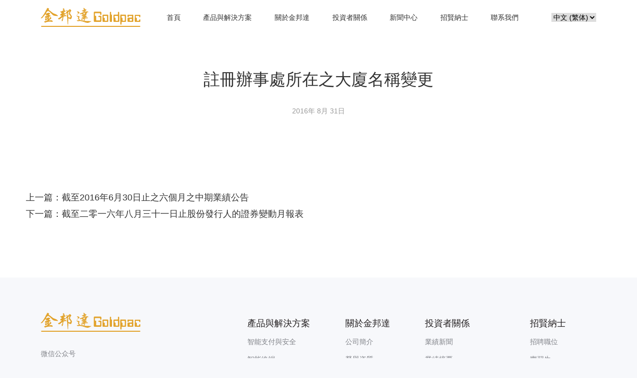

--- FILE ---
content_type: text/html; charset=UTF-8
request_url: http://www.goldpac.com/zh-hk/cmsdoc/%E8%A8%BB%E5%86%8A%E8%BE%A6%E4%BA%8B%E8%99%95%E6%89%80%E5%9C%A8%E4%B9%8B%E5%A4%A7%E5%BB%88%E5%90%8D%E7%A8%B1%E8%AE%8A%E6%9B%B4/
body_size: 12475
content:
<!DOCTYPE html>
<html class="no-js" lang="zh-HK">
  <head>
    <meta charset="utf-8">
    <meta name="viewport"
          content="width=device-width, user-scalable=no, initial-scale=1.0, maximum-scale=1.0, minimum-scale=1.0">
    <link rel="manifest" href="/site.webmanifest">
    <link rel="apple-touch-icon" href="/icon.png">
    <!-- Place favicon.ico in the root directory-->
    <meta name="theme-color" content="#fafafa">
    <title>註冊辦事處所在之大廈名稱變更 &#8211; 金邦達</title>
<meta name='robots' content='max-image-preview:large' />
<link rel='dns-prefetch' href='//static.addtoany.com' />
<link rel='dns-prefetch' href='//api.corporateshowcase.com' />
<link rel="alternate" type="application/rss+xml" title="訂閱《金邦達 》&raquo;〈註冊辦事處所在之大廈名稱變更〉留言的資訊提供" href="http://www.goldpac.com/zh-hk/cmsdoc/%e8%a8%bb%e5%86%8a%e8%be%a6%e4%ba%8b%e8%99%95%e6%89%80%e5%9c%a8%e4%b9%8b%e5%a4%a7%e5%bb%88%e5%90%8d%e7%a8%b1%e8%ae%8a%e6%9b%b4/feed/" />
<script type="text/javascript">
window._wpemojiSettings = {"baseUrl":"https:\/\/s.w.org\/images\/core\/emoji\/14.0.0\/72x72\/","ext":".png","svgUrl":"https:\/\/s.w.org\/images\/core\/emoji\/14.0.0\/svg\/","svgExt":".svg","source":{"concatemoji":"http:\/\/www.goldpac.com\/wp-includes\/js\/wp-emoji-release.min.js?ver=6.3.1"}};
/*! This file is auto-generated */
!function(i,n){var o,s,e;function c(e){try{var t={supportTests:e,timestamp:(new Date).valueOf()};sessionStorage.setItem(o,JSON.stringify(t))}catch(e){}}function p(e,t,n){e.clearRect(0,0,e.canvas.width,e.canvas.height),e.fillText(t,0,0);var t=new Uint32Array(e.getImageData(0,0,e.canvas.width,e.canvas.height).data),r=(e.clearRect(0,0,e.canvas.width,e.canvas.height),e.fillText(n,0,0),new Uint32Array(e.getImageData(0,0,e.canvas.width,e.canvas.height).data));return t.every(function(e,t){return e===r[t]})}function u(e,t,n){switch(t){case"flag":return n(e,"\ud83c\udff3\ufe0f\u200d\u26a7\ufe0f","\ud83c\udff3\ufe0f\u200b\u26a7\ufe0f")?!1:!n(e,"\ud83c\uddfa\ud83c\uddf3","\ud83c\uddfa\u200b\ud83c\uddf3")&&!n(e,"\ud83c\udff4\udb40\udc67\udb40\udc62\udb40\udc65\udb40\udc6e\udb40\udc67\udb40\udc7f","\ud83c\udff4\u200b\udb40\udc67\u200b\udb40\udc62\u200b\udb40\udc65\u200b\udb40\udc6e\u200b\udb40\udc67\u200b\udb40\udc7f");case"emoji":return!n(e,"\ud83e\udef1\ud83c\udffb\u200d\ud83e\udef2\ud83c\udfff","\ud83e\udef1\ud83c\udffb\u200b\ud83e\udef2\ud83c\udfff")}return!1}function f(e,t,n){var r="undefined"!=typeof WorkerGlobalScope&&self instanceof WorkerGlobalScope?new OffscreenCanvas(300,150):i.createElement("canvas"),a=r.getContext("2d",{willReadFrequently:!0}),o=(a.textBaseline="top",a.font="600 32px Arial",{});return e.forEach(function(e){o[e]=t(a,e,n)}),o}function t(e){var t=i.createElement("script");t.src=e,t.defer=!0,i.head.appendChild(t)}"undefined"!=typeof Promise&&(o="wpEmojiSettingsSupports",s=["flag","emoji"],n.supports={everything:!0,everythingExceptFlag:!0},e=new Promise(function(e){i.addEventListener("DOMContentLoaded",e,{once:!0})}),new Promise(function(t){var n=function(){try{var e=JSON.parse(sessionStorage.getItem(o));if("object"==typeof e&&"number"==typeof e.timestamp&&(new Date).valueOf()<e.timestamp+604800&&"object"==typeof e.supportTests)return e.supportTests}catch(e){}return null}();if(!n){if("undefined"!=typeof Worker&&"undefined"!=typeof OffscreenCanvas&&"undefined"!=typeof URL&&URL.createObjectURL&&"undefined"!=typeof Blob)try{var e="postMessage("+f.toString()+"("+[JSON.stringify(s),u.toString(),p.toString()].join(",")+"));",r=new Blob([e],{type:"text/javascript"}),a=new Worker(URL.createObjectURL(r),{name:"wpTestEmojiSupports"});return void(a.onmessage=function(e){c(n=e.data),a.terminate(),t(n)})}catch(e){}c(n=f(s,u,p))}t(n)}).then(function(e){for(var t in e)n.supports[t]=e[t],n.supports.everything=n.supports.everything&&n.supports[t],"flag"!==t&&(n.supports.everythingExceptFlag=n.supports.everythingExceptFlag&&n.supports[t]);n.supports.everythingExceptFlag=n.supports.everythingExceptFlag&&!n.supports.flag,n.DOMReady=!1,n.readyCallback=function(){n.DOMReady=!0}}).then(function(){return e}).then(function(){var e;n.supports.everything||(n.readyCallback(),(e=n.source||{}).concatemoji?t(e.concatemoji):e.wpemoji&&e.twemoji&&(t(e.twemoji),t(e.wpemoji)))}))}((window,document),window._wpemojiSettings);
</script>
<style type="text/css">
img.wp-smiley,
img.emoji {
	display: inline !important;
	border: none !important;
	box-shadow: none !important;
	height: 1em !important;
	width: 1em !important;
	margin: 0 0.07em !important;
	vertical-align: -0.1em !important;
	background: none !important;
	padding: 0 !important;
}
</style>
	<link rel='stylesheet' id='formidable-css' href='http://www.goldpac.com/wp-content/plugins/formidable/css/formidableforms.css?ver=18636' type='text/css' media='all' />
<link rel='stylesheet' id='wp-block-library-css' href='http://www.goldpac.com/wp-includes/css/dist/block-library/style.min.css?ver=6.3.1' type='text/css' media='all' />
<style id='classic-theme-styles-inline-css' type='text/css'>
/*! This file is auto-generated */
.wp-block-button__link{color:#fff;background-color:#32373c;border-radius:9999px;box-shadow:none;text-decoration:none;padding:calc(.667em + 2px) calc(1.333em + 2px);font-size:1.125em}.wp-block-file__button{background:#32373c;color:#fff;text-decoration:none}
</style>
<style id='global-styles-inline-css' type='text/css'>
body{--wp--preset--color--black: #000000;--wp--preset--color--cyan-bluish-gray: #abb8c3;--wp--preset--color--white: #ffffff;--wp--preset--color--pale-pink: #f78da7;--wp--preset--color--vivid-red: #cf2e2e;--wp--preset--color--luminous-vivid-orange: #ff6900;--wp--preset--color--luminous-vivid-amber: #fcb900;--wp--preset--color--light-green-cyan: #7bdcb5;--wp--preset--color--vivid-green-cyan: #00d084;--wp--preset--color--pale-cyan-blue: #8ed1fc;--wp--preset--color--vivid-cyan-blue: #0693e3;--wp--preset--color--vivid-purple: #9b51e0;--wp--preset--gradient--vivid-cyan-blue-to-vivid-purple: linear-gradient(135deg,rgba(6,147,227,1) 0%,rgb(155,81,224) 100%);--wp--preset--gradient--light-green-cyan-to-vivid-green-cyan: linear-gradient(135deg,rgb(122,220,180) 0%,rgb(0,208,130) 100%);--wp--preset--gradient--luminous-vivid-amber-to-luminous-vivid-orange: linear-gradient(135deg,rgba(252,185,0,1) 0%,rgba(255,105,0,1) 100%);--wp--preset--gradient--luminous-vivid-orange-to-vivid-red: linear-gradient(135deg,rgba(255,105,0,1) 0%,rgb(207,46,46) 100%);--wp--preset--gradient--very-light-gray-to-cyan-bluish-gray: linear-gradient(135deg,rgb(238,238,238) 0%,rgb(169,184,195) 100%);--wp--preset--gradient--cool-to-warm-spectrum: linear-gradient(135deg,rgb(74,234,220) 0%,rgb(151,120,209) 20%,rgb(207,42,186) 40%,rgb(238,44,130) 60%,rgb(251,105,98) 80%,rgb(254,248,76) 100%);--wp--preset--gradient--blush-light-purple: linear-gradient(135deg,rgb(255,206,236) 0%,rgb(152,150,240) 100%);--wp--preset--gradient--blush-bordeaux: linear-gradient(135deg,rgb(254,205,165) 0%,rgb(254,45,45) 50%,rgb(107,0,62) 100%);--wp--preset--gradient--luminous-dusk: linear-gradient(135deg,rgb(255,203,112) 0%,rgb(199,81,192) 50%,rgb(65,88,208) 100%);--wp--preset--gradient--pale-ocean: linear-gradient(135deg,rgb(255,245,203) 0%,rgb(182,227,212) 50%,rgb(51,167,181) 100%);--wp--preset--gradient--electric-grass: linear-gradient(135deg,rgb(202,248,128) 0%,rgb(113,206,126) 100%);--wp--preset--gradient--midnight: linear-gradient(135deg,rgb(2,3,129) 0%,rgb(40,116,252) 100%);--wp--preset--font-size--small: 13px;--wp--preset--font-size--medium: 20px;--wp--preset--font-size--large: 36px;--wp--preset--font-size--x-large: 42px;--wp--preset--spacing--20: 0.44rem;--wp--preset--spacing--30: 0.67rem;--wp--preset--spacing--40: 1rem;--wp--preset--spacing--50: 1.5rem;--wp--preset--spacing--60: 2.25rem;--wp--preset--spacing--70: 3.38rem;--wp--preset--spacing--80: 5.06rem;--wp--preset--shadow--natural: 6px 6px 9px rgba(0, 0, 0, 0.2);--wp--preset--shadow--deep: 12px 12px 50px rgba(0, 0, 0, 0.4);--wp--preset--shadow--sharp: 6px 6px 0px rgba(0, 0, 0, 0.2);--wp--preset--shadow--outlined: 6px 6px 0px -3px rgba(255, 255, 255, 1), 6px 6px rgba(0, 0, 0, 1);--wp--preset--shadow--crisp: 6px 6px 0px rgba(0, 0, 0, 1);}:where(.is-layout-flex){gap: 0.5em;}:where(.is-layout-grid){gap: 0.5em;}body .is-layout-flow > .alignleft{float: left;margin-inline-start: 0;margin-inline-end: 2em;}body .is-layout-flow > .alignright{float: right;margin-inline-start: 2em;margin-inline-end: 0;}body .is-layout-flow > .aligncenter{margin-left: auto !important;margin-right: auto !important;}body .is-layout-constrained > .alignleft{float: left;margin-inline-start: 0;margin-inline-end: 2em;}body .is-layout-constrained > .alignright{float: right;margin-inline-start: 2em;margin-inline-end: 0;}body .is-layout-constrained > .aligncenter{margin-left: auto !important;margin-right: auto !important;}body .is-layout-constrained > :where(:not(.alignleft):not(.alignright):not(.alignfull)){max-width: var(--wp--style--global--content-size);margin-left: auto !important;margin-right: auto !important;}body .is-layout-constrained > .alignwide{max-width: var(--wp--style--global--wide-size);}body .is-layout-flex{display: flex;}body .is-layout-flex{flex-wrap: wrap;align-items: center;}body .is-layout-flex > *{margin: 0;}body .is-layout-grid{display: grid;}body .is-layout-grid > *{margin: 0;}:where(.wp-block-columns.is-layout-flex){gap: 2em;}:where(.wp-block-columns.is-layout-grid){gap: 2em;}:where(.wp-block-post-template.is-layout-flex){gap: 1.25em;}:where(.wp-block-post-template.is-layout-grid){gap: 1.25em;}.has-black-color{color: var(--wp--preset--color--black) !important;}.has-cyan-bluish-gray-color{color: var(--wp--preset--color--cyan-bluish-gray) !important;}.has-white-color{color: var(--wp--preset--color--white) !important;}.has-pale-pink-color{color: var(--wp--preset--color--pale-pink) !important;}.has-vivid-red-color{color: var(--wp--preset--color--vivid-red) !important;}.has-luminous-vivid-orange-color{color: var(--wp--preset--color--luminous-vivid-orange) !important;}.has-luminous-vivid-amber-color{color: var(--wp--preset--color--luminous-vivid-amber) !important;}.has-light-green-cyan-color{color: var(--wp--preset--color--light-green-cyan) !important;}.has-vivid-green-cyan-color{color: var(--wp--preset--color--vivid-green-cyan) !important;}.has-pale-cyan-blue-color{color: var(--wp--preset--color--pale-cyan-blue) !important;}.has-vivid-cyan-blue-color{color: var(--wp--preset--color--vivid-cyan-blue) !important;}.has-vivid-purple-color{color: var(--wp--preset--color--vivid-purple) !important;}.has-black-background-color{background-color: var(--wp--preset--color--black) !important;}.has-cyan-bluish-gray-background-color{background-color: var(--wp--preset--color--cyan-bluish-gray) !important;}.has-white-background-color{background-color: var(--wp--preset--color--white) !important;}.has-pale-pink-background-color{background-color: var(--wp--preset--color--pale-pink) !important;}.has-vivid-red-background-color{background-color: var(--wp--preset--color--vivid-red) !important;}.has-luminous-vivid-orange-background-color{background-color: var(--wp--preset--color--luminous-vivid-orange) !important;}.has-luminous-vivid-amber-background-color{background-color: var(--wp--preset--color--luminous-vivid-amber) !important;}.has-light-green-cyan-background-color{background-color: var(--wp--preset--color--light-green-cyan) !important;}.has-vivid-green-cyan-background-color{background-color: var(--wp--preset--color--vivid-green-cyan) !important;}.has-pale-cyan-blue-background-color{background-color: var(--wp--preset--color--pale-cyan-blue) !important;}.has-vivid-cyan-blue-background-color{background-color: var(--wp--preset--color--vivid-cyan-blue) !important;}.has-vivid-purple-background-color{background-color: var(--wp--preset--color--vivid-purple) !important;}.has-black-border-color{border-color: var(--wp--preset--color--black) !important;}.has-cyan-bluish-gray-border-color{border-color: var(--wp--preset--color--cyan-bluish-gray) !important;}.has-white-border-color{border-color: var(--wp--preset--color--white) !important;}.has-pale-pink-border-color{border-color: var(--wp--preset--color--pale-pink) !important;}.has-vivid-red-border-color{border-color: var(--wp--preset--color--vivid-red) !important;}.has-luminous-vivid-orange-border-color{border-color: var(--wp--preset--color--luminous-vivid-orange) !important;}.has-luminous-vivid-amber-border-color{border-color: var(--wp--preset--color--luminous-vivid-amber) !important;}.has-light-green-cyan-border-color{border-color: var(--wp--preset--color--light-green-cyan) !important;}.has-vivid-green-cyan-border-color{border-color: var(--wp--preset--color--vivid-green-cyan) !important;}.has-pale-cyan-blue-border-color{border-color: var(--wp--preset--color--pale-cyan-blue) !important;}.has-vivid-cyan-blue-border-color{border-color: var(--wp--preset--color--vivid-cyan-blue) !important;}.has-vivid-purple-border-color{border-color: var(--wp--preset--color--vivid-purple) !important;}.has-vivid-cyan-blue-to-vivid-purple-gradient-background{background: var(--wp--preset--gradient--vivid-cyan-blue-to-vivid-purple) !important;}.has-light-green-cyan-to-vivid-green-cyan-gradient-background{background: var(--wp--preset--gradient--light-green-cyan-to-vivid-green-cyan) !important;}.has-luminous-vivid-amber-to-luminous-vivid-orange-gradient-background{background: var(--wp--preset--gradient--luminous-vivid-amber-to-luminous-vivid-orange) !important;}.has-luminous-vivid-orange-to-vivid-red-gradient-background{background: var(--wp--preset--gradient--luminous-vivid-orange-to-vivid-red) !important;}.has-very-light-gray-to-cyan-bluish-gray-gradient-background{background: var(--wp--preset--gradient--very-light-gray-to-cyan-bluish-gray) !important;}.has-cool-to-warm-spectrum-gradient-background{background: var(--wp--preset--gradient--cool-to-warm-spectrum) !important;}.has-blush-light-purple-gradient-background{background: var(--wp--preset--gradient--blush-light-purple) !important;}.has-blush-bordeaux-gradient-background{background: var(--wp--preset--gradient--blush-bordeaux) !important;}.has-luminous-dusk-gradient-background{background: var(--wp--preset--gradient--luminous-dusk) !important;}.has-pale-ocean-gradient-background{background: var(--wp--preset--gradient--pale-ocean) !important;}.has-electric-grass-gradient-background{background: var(--wp--preset--gradient--electric-grass) !important;}.has-midnight-gradient-background{background: var(--wp--preset--gradient--midnight) !important;}.has-small-font-size{font-size: var(--wp--preset--font-size--small) !important;}.has-medium-font-size{font-size: var(--wp--preset--font-size--medium) !important;}.has-large-font-size{font-size: var(--wp--preset--font-size--large) !important;}.has-x-large-font-size{font-size: var(--wp--preset--font-size--x-large) !important;}
.wp-block-navigation a:where(:not(.wp-element-button)){color: inherit;}
:where(.wp-block-post-template.is-layout-flex){gap: 1.25em;}:where(.wp-block-post-template.is-layout-grid){gap: 1.25em;}
:where(.wp-block-columns.is-layout-flex){gap: 2em;}:where(.wp-block-columns.is-layout-grid){gap: 2em;}
.wp-block-pullquote{font-size: 1.5em;line-height: 1.6;}
</style>
<link rel='stylesheet' id='swiper_style-css' href='http://www.goldpac.com/wp-content/themes/qnz/assets/js/vendor/swiper/swiper-bundle.min.css?ver=6.3.1' type='text/css' media='all' />
<link rel='stylesheet' id='glightbox_style-css' href='http://www.goldpac.com/wp-content/themes/qnz/assets/js/vendor/glightbox/css/glightbox.min.css?ver=6.3.1' type='text/css' media='all' />
<link rel='stylesheet' id='iconfont-css' href='http://www.goldpac.com/wp-content/themes/qnz/assets/fonts/iconfont.css?ver=6.3.1' type='text/css' media='all' />
<link rel='stylesheet' id='animate_style-css' href='http://www.goldpac.com/wp-content/themes/qnz/assets/js/vendor/wow/css/libs/animate.css?ver=6.3.1' type='text/css' media='all' />
<link rel='stylesheet' id='main_styles_min-css' href='http://www.goldpac.com/wp-content/themes/qnz/assets/css/styles.min.css?ver=6.3.1' type='text/css' media='all' />
<link rel='stylesheet' id='product_styles-css' href='http://www.goldpac.com/wp-content/themes/qnz/assets/css/proStyles.css?ver=6.3.1' type='text/css' media='all' />
<link rel='stylesheet' id='addtoany-css' href='http://www.goldpac.com/wp-content/plugins/add-to-any/addtoany.min.css?ver=1.16' type='text/css' media='all' />
<script id="addtoany-core-js-before" type="text/javascript">
window.a2a_config=window.a2a_config||{};a2a_config.callbacks=[];a2a_config.overlays=[];a2a_config.templates={};a2a_localize = {
	Share: "Share",
	Save: "Save",
	Subscribe: "Subscribe",
	Email: "Email",
	Bookmark: "Bookmark",
	ShowAll: "Show all",
	ShowLess: "Show less",
	FindServices: "Find service(s)",
	FindAnyServiceToAddTo: "Instantly find any service to add to",
	PoweredBy: "Powered by",
	ShareViaEmail: "Share via email",
	SubscribeViaEmail: "Subscribe via email",
	BookmarkInYourBrowser: "Bookmark in your browser",
	BookmarkInstructions: "Press Ctrl+D or \u2318+D to bookmark this page",
	AddToYourFavorites: "Add to your favorites",
	SendFromWebOrProgram: "Send from any email address or email program",
	EmailProgram: "Email program",
	More: "More&#8230;",
	ThanksForSharing: "Thanks for sharing!",
	ThanksForFollowing: "Thanks for following!"
};
</script>
<script type='text/javascript' async src='https://static.addtoany.com/menu/page.js' id='addtoany-core-js'></script>
<script type='text/javascript' src='http://www.goldpac.com/wp-includes/js/jquery/jquery.min.js?ver=3.7.0' id='jquery-core-js'></script>
<script type='text/javascript' src='http://www.goldpac.com/wp-includes/js/jquery/jquery-migrate.min.js?ver=3.4.1' id='jquery-migrate-js'></script>
<script type='text/javascript' async src='http://www.goldpac.com/wp-content/plugins/add-to-any/addtoany.min.js?ver=1.1' id='addtoany-jquery-js'></script>
<script type='text/javascript' src='http://www.goldpac.com/wp-content/themes/qnz/assets/js/vendor/wow/dist/wow.min.js?ver=6.3.1' id='wow-js-js'></script>
<link rel="https://api.w.org/" href="http://www.goldpac.com/wp-json/" /><link rel="alternate" type="application/json" href="http://www.goldpac.com/wp-json/wp/v2/cmsdoc/3631" /><link rel="EditURI" type="application/rsd+xml" title="RSD" href="http://www.goldpac.com/xmlrpc.php?rsd" />
<meta name="generator" content="WordPress 6.3.1" />
<link rel="canonical" href="http://www.goldpac.com/zh-hk/cmsdoc/%e8%a8%bb%e5%86%8a%e8%be%a6%e4%ba%8b%e8%99%95%e6%89%80%e5%9c%a8%e4%b9%8b%e5%a4%a7%e5%bb%88%e5%90%8d%e7%a8%b1%e8%ae%8a%e6%9b%b4/" />
<link rel='shortlink' href='http://www.goldpac.com/?p=3631' />
<link rel="alternate" type="application/json+oembed" href="http://www.goldpac.com/wp-json/oembed/1.0/embed?url=http%3A%2F%2Fwww.goldpac.com%2Fzh-hk%2Fcmsdoc%2F%25e8%25a8%25bb%25e5%2586%258a%25e8%25be%25a6%25e4%25ba%258b%25e8%2599%2595%25e6%2589%2580%25e5%259c%25a8%25e4%25b9%258b%25e5%25a4%25a7%25e5%25bb%2588%25e5%2590%258d%25e7%25a8%25b1%25e8%25ae%258a%25e6%259b%25b4%2F" />
<link rel="alternate" type="text/xml+oembed" href="http://www.goldpac.com/wp-json/oembed/1.0/embed?url=http%3A%2F%2Fwww.goldpac.com%2Fzh-hk%2Fcmsdoc%2F%25e8%25a8%25bb%25e5%2586%258a%25e8%25be%25a6%25e4%25ba%258b%25e8%2599%2595%25e6%2589%2580%25e5%259c%25a8%25e4%25b9%258b%25e5%25a4%25a7%25e5%25bb%2588%25e5%2590%258d%25e7%25a8%25b1%25e8%25ae%258a%25e6%259b%25b4%2F&#038;format=xml" />
<script type="text/javascript">document.documentElement.className += " js";</script>
<link rel="icon" href="http://www.goldpac.com/wp-content/uploads/2023/02/cropped-icon_512_512-32x32.png" sizes="32x32" />
<link rel="icon" href="http://www.goldpac.com/wp-content/uploads/2023/02/cropped-icon_512_512-192x192.png" sizes="192x192" />
<link rel="apple-touch-icon" href="http://www.goldpac.com/wp-content/uploads/2023/02/cropped-icon_512_512-180x180.png" />
<meta name="msapplication-TileImage" content="http://www.goldpac.com/wp-content/uploads/2023/02/cropped-icon_512_512-270x270.png" />
    <script>
        new WOW().init();
      
        var _hmt = _hmt || [];
        (function() {
          var hm = document.createElement("script");
          hm.src = "//hm.baidu.com/hm.js?8cc101caf2569705c4075eadf8acae07";
          var s = document.getElementsByTagName("script")[0]; 
          s.parentNode.insertBefore(hm, s);
        })();

    </script>
  </head>
<body class="cmsdoc-template-default single single-cmsdoc postid-3631">
<header class="site-header" id="site-header"> 
      <div class="container">
        <div class="row align-items-center">  
          <div class="col-auto">           
          <a class="logo" href="http://www.goldpac.com/zh-hk">
                <img class="logo_color" src="http://www.goldpac.com/wp-content/themes/qnz/assets/img/logo.svg" alt="金邦達">
            </a> 
          </div>
          <div class="col">              
          <div class="menu-main-menus-zh-hk-container"><ul id="menu-main-menus-zh-hk" class="mainav"><li id="menu-item-572" class="menu-item menu-item-type-post_type menu-item-object-page menu-item-home menu-item-572"><a href="http://www.goldpac.com/zh-hk/">首頁</a></li>
<li id="menu-item-1287" class="menu-item menu-item-type-post_type menu-item-object-page menu-item-1287"><a href="http://www.goldpac.com/zh-hk/product-and-solutions/">產品與解決方案</a></li>
<li id="menu-item-569" class="menu-item menu-item-type-post_type menu-item-object-page menu-item-has-children menu-item-569"><a href="http://www.goldpac.com/zh-hk/about/">關於金邦達</a>
<ul class="sub-menu">
	<li id="menu-item-571" class="menu-item menu-item-type-post_type menu-item-object-page menu-item-571"><a href="http://www.goldpac.com/zh-hk/about/intro/">公司簡介</a></li>
	<li id="menu-item-570" class="menu-item menu-item-type-post_type menu-item-object-page menu-item-570"><a href="http://www.goldpac.com/zh-hk/about/honor/">榮譽資質</a></li>
	<li id="menu-item-552" class="menu-item menu-item-type-custom menu-item-object-custom menu-item-552"><a href="/zh-hk/report_type/bidding-info/">招標信息</a></li>
</ul>
</li>
<li id="menu-item-573" class="menu-item menu-item-type-post_type menu-item-object-page menu-item-has-children menu-item-573"><a href="http://www.goldpac.com/zh-hk/investors/">投資者關係</a>
<ul class="sub-menu">
	<li id="menu-item-576" class="menu-item menu-item-type-post_type menu-item-object-page menu-item-576"><a href="http://www.goldpac.com/zh-hk/investors/performance-news/">業績新聞</a></li>
	<li id="menu-item-575" class="menu-item menu-item-type-post_type menu-item-object-page menu-item-575"><a href="http://www.goldpac.com/zh-hk/investors/performance-summary/">業績摘要</a></li>
	<li id="menu-item-582" class="menu-item menu-item-type-post_type menu-item-object-page menu-item-582"><a href="http://www.goldpac.com/zh-hk/investors/finance/">財務報告</a></li>
	<li id="menu-item-578" class="menu-item menu-item-type-post_type menu-item-object-page menu-item-578"><a href="http://www.goldpac.com/zh-hk/investors/announcement/">公司公告</a></li>
	<li id="menu-item-574" class="menu-item menu-item-type-post_type menu-item-object-page menu-item-574"><a href="http://www.goldpac.com/zh-hk/investors/irevent/">IR活動</a></li>
	<li id="menu-item-579" class="menu-item menu-item-type-post_type menu-item-object-page menu-item-579"><a href="http://www.goldpac.com/zh-hk/investors/material/">推介材料</a></li>
	<li id="menu-item-580" class="menu-item menu-item-type-post_type menu-item-object-page menu-item-580"><a href="http://www.goldpac.com/zh-hk/investors/reports/">環境，社會及管治報告</a></li>
	<li id="menu-item-577" class="menu-item menu-item-type-post_type menu-item-object-page menu-item-577"><a href="http://www.goldpac.com/zh-hk/investors/governance/">企業管治</a></li>
	<li id="menu-item-5677" class="menu-item menu-item-type-post_type menu-item-object-page menu-item-5677"><a href="http://www.goldpac.com/zh-hk/investors/communications/">公司通訊安排</a></li>
	<li id="menu-item-581" class="menu-item menu-item-type-post_type menu-item-object-page menu-item-581"><a href="http://www.goldpac.com/zh-hk/investors/contact/">聯繫我們</a></li>
</ul>
</li>
<li id="menu-item-583" class="menu-item menu-item-type-taxonomy menu-item-object-category menu-item-583"><a href="http://www.goldpac.com/zh-hk/category/news/">新聞中心</a></li>
<li id="menu-item-595" class="menu-item menu-item-type-post_type menu-item-object-page menu-item-has-children menu-item-595"><a href="http://www.goldpac.com/zh-hk/recruit/">招賢納士</a>
<ul class="sub-menu">
	<li id="menu-item-598" class="menu-item menu-item-type-post_type menu-item-object-page menu-item-598"><a href="http://www.goldpac.com/zh-hk/recruit/jobs/">招聘職位</a></li>
	<li id="menu-item-597" class="menu-item menu-item-type-post_type menu-item-object-page menu-item-597"><a href="http://www.goldpac.com/zh-hk/recruit/trainee/">實習生</a></li>
	<li id="menu-item-596" class="menu-item menu-item-type-post_type menu-item-object-page menu-item-596"><a href="http://www.goldpac.com/zh-hk/recruit/talent/">加入公司人才庫</a></li>
	<li id="menu-item-2186" class="menu-item menu-item-type-custom menu-item-object-custom menu-item-2186"><a href="/zh-hk/recruit/#s2">面試指引</a></li>
	<li id="menu-item-2187" class="menu-item menu-item-type-custom menu-item-object-custom menu-item-2187"><a href="/zh-hk/recruit/#s3">薪酬福利</a></li>
</ul>
</li>
<li id="menu-item-600" class="menu-item menu-item-type-post_type menu-item-object-page menu-item-600"><a href="http://www.goldpac.com/zh-hk/contact/">聯系我們</a></li>
</ul></div>            
          </div>
          <div class="col-auto">
                        <div class="wp-block-polylang-language-switcher" dropdown="1" show_flags="" show_names="1" force_home="0" hide_current="0" hide_if_no_translation="0" pll_lang="" echo="0"><label class="screen-reader-text" for="lang_choice_1">Choose a language</label><select name="lang_choice_1" id="lang_choice_1" class="pll-switcher-select">
	<option value="http://www.goldpac.com/" lang="zh-CN">中文 (简体)</option>
	<option value="http://www.goldpac.com/zh-hk/cmsdoc/%e8%a8%bb%e5%86%8a%e8%be%a6%e4%ba%8b%e8%99%95%e6%89%80%e5%9c%a8%e4%b9%8b%e5%a4%a7%e5%bb%88%e5%90%8d%e7%a8%b1%e8%ae%8a%e6%9b%b4/" lang="zh-HK" selected='selected'>中文 (繁体)</option>
	<option value="http://www.goldpac.com/en/" lang="en-US">English</option>

</select>
<script type="text/javascript">
					//<![CDATA[
					document.getElementById( "lang_choice_1" ).addEventListener( "change", function ( event ) { location.href = event.currentTarget.value; } )
					//]]>
				</script></div>             
          </div>
          <div class="col-auto mobilemenu">
            <div class="menu-toggle">
              <div class="one"></div>
              <div class="two"></div>
              <div class="three"></div>
            </div>
          </div>
        </div>
      </div>
       <div class="solution-nav" id="solution-nav">
        <div class="menu-solustion-nav-zh-hk-container"><ul id="menu-solustion-nav-zh-hk" class="menus"><li id="menu-item-1357" class="menu-item menu-item-type-post_type menu-item-object-page menu-item-has-children menu-item-1357"><a href="http://www.goldpac.com/zh-hk/product-and-solutions/smart-payment-security/">智能支付與安全</a>
<ul class="sub-menu">
	<li id="menu-item-1361" class="menu-item menu-item-type-post_type menu-item-object-page menu-item-has-children menu-item-1361"><a href="http://www.goldpac.com/zh-hk/product-and-solutions/smart-payment-security/financial-smart-card/">金融智能卡</a>
	<ul class="sub-menu">
		<li id="menu-item-1363" class="menu-item menu-item-type-post_type menu-item-object-page menu-item-1363"><a href="http://www.goldpac.com/zh-hk/product-and-solutions/smart-payment-security/financial-smart-card/product-and-solution/">銀聯金融IC卡</a></li>
		<li id="menu-item-1365" class="menu-item menu-item-type-post_type menu-item-object-page menu-item-1365"><a href="http://www.goldpac.com/zh-hk/product-and-solutions/smart-payment-security/financial-smart-card/emv-card/">EMV卡</a></li>
		<li id="menu-item-1364" class="menu-item menu-item-type-post_type menu-item-object-page menu-item-1364"><a href="http://www.goldpac.com/zh-hk/product-and-solutions/smart-payment-security/financial-smart-card/cbdc-hardware-wallet/">數字貨幣硬錢包</a></li>
		<li id="menu-item-1362" class="menu-item menu-item-type-post_type menu-item-object-page menu-item-1362"><a href="http://www.goldpac.com/zh-hk/product-and-solutions/smart-payment-security/financial-smart-card/innovative-payment-products/">創新支付產品</a></li>
	</ul>
</li>
	<li id="menu-item-1360" class="menu-item menu-item-type-post_type menu-item-object-page menu-item-has-children menu-item-1360"><a href="http://www.goldpac.com/zh-hk/product-and-solutions/smart-payment-security/social-security-card/">社會保障卡</a>
	<ul class="sub-menu">
		<li id="menu-item-1368" class="menu-item menu-item-type-post_type menu-item-object-page menu-item-1368"><a href="http://www.goldpac.com/zh-hk/product-and-solutions/smart-payment-security/social-security-card/">社會保障卡</a></li>
	</ul>
</li>
	<li id="menu-item-1359" class="menu-item menu-item-type-post_type menu-item-object-page menu-item-has-children menu-item-1359"><a href="http://www.goldpac.com/zh-hk/product-and-solutions/smart-payment-security/merchant-retail-card/">商戶零售卡</a>
	<ul class="sub-menu">
		<li id="menu-item-1367" class="menu-item menu-item-type-post_type menu-item-object-page menu-item-1367"><a href="http://www.goldpac.com/zh-hk/product-and-solutions/smart-payment-security/merchant-retail-card/">商戶零售卡</a></li>
	</ul>
</li>
	<li id="menu-item-1358" class="menu-item menu-item-type-post_type menu-item-object-page menu-item-has-children menu-item-1358"><a href="http://www.goldpac.com/zh-hk/product-and-solutions/smart-payment-security/business-application-card/">行業應用卡</a>
	<ul class="sub-menu">
		<li id="menu-item-1366" class="menu-item menu-item-type-post_type menu-item-object-page menu-item-1366"><a href="http://www.goldpac.com/zh-hk/product-and-solutions/smart-payment-security/business-application-card/">行業應用卡</a></li>
	</ul>
</li>
</ul>
</li>
<li id="menu-item-1451" class="menu-item menu-item-type-post_type menu-item-object-page menu-item-has-children menu-item-1451"><a href="http://www.goldpac.com/zh-hk/product-and-solutions/intelligent-terminal/">智能終端</a>
<ul class="sub-menu">
	<li id="menu-item-1450" class="menu-item menu-item-type-post_type menu-item-object-page menu-item-has-children menu-item-1450"><a href="http://www.goldpac.com/zh-hk/product-and-solutions/intelligent-terminal/finance/">金融智能終端</a>
	<ul class="sub-menu">
		<li id="menu-item-1448" class="menu-item menu-item-type-post_type menu-item-object-page menu-item-has-children menu-item-1448"><a href="http://www.goldpac.com/zh-hk/product-and-solutions/intelligent-terminal/finance/lobby-style-self-service-equipment/">大堂式自助設備</a>
		<ul class="sub-menu">
			<li id="menu-item-1447" class="menu-item menu-item-type-post_type menu-item-object-page menu-item-1447"><a href="http://www.goldpac.com/zh-hk/product-and-solutions/intelligent-terminal/finance/lobby-style-self-service-equipment/instant-card-issuance-dispensing/">自助制領卡一體機</a></li>
			<li id="menu-item-1446" class="menu-item menu-item-type-post_type menu-item-object-page menu-item-1446"><a href="http://www.goldpac.com/zh-hk/product-and-solutions/intelligent-terminal/finance/lobby-style-self-service-equipment/advanced-self-service-card-issuance-equipment/">高端自助制領卡一體機</a></li>
			<li id="menu-item-1445" class="menu-item menu-item-type-post_type menu-item-object-page menu-item-1445"><a href="http://www.goldpac.com/zh-hk/product-and-solutions/intelligent-terminal/finance/lobby-style-self-service-equipment/multi-function-financial-self-service-kiosks/">多功能金融自助服務終端</a></li>
			<li id="menu-item-1444" class="menu-item menu-item-type-post_type menu-item-object-page menu-item-1444"><a href="http://www.goldpac.com/zh-hk/product-and-solutions/intelligent-terminal/finance/lobby-style-self-service-equipment/card-issuance-self-service-kiosks/">自助制卡副櫃類設備</a></li>
		</ul>
</li>
		<li id="menu-item-1463" class="menu-item menu-item-type-post_type menu-item-object-page menu-item-has-children menu-item-1463"><a href="http://www.goldpac.com/zh-hk/product-and-solutions/intelligent-terminal/finance/desktop-small-card-making-equipment/">桌面式小型製卡設備</a>
		<ul class="sub-menu">
			<li id="menu-item-1462" class="menu-item menu-item-type-post_type menu-item-object-page menu-item-1462"><a href="http://www.goldpac.com/zh-hk/product-and-solutions/intelligent-terminal/finance/desktop-small-card-making-equipment/portable-all-in-one-card-issuance-solution/">智能便攜式製卡終端</a></li>
			<li id="menu-item-2772" class="menu-item menu-item-type-post_type menu-item-object-page menu-item-2772"><a href="http://www.goldpac.com/zh-hk/product-and-solutions/intelligent-terminal/social-security/desktop-small-card-making-equipment/direct-to-card-desktop-card-issuance-equipment/">桌面直印製卡設備</a></li>
			<li id="menu-item-2773" class="menu-item menu-item-type-post_type menu-item-object-page menu-item-2773"><a href="http://www.goldpac.com/zh-hk/product-and-solutions/intelligent-terminal/social-security/desktop-small-card-making-equipment/desktop-re-transfer-card-issuance-equipment/">桌面再轉印製卡設備</a></li>
			<li id="menu-item-1461" class="menu-item menu-item-type-post_type menu-item-object-page menu-item-1461"><a href="http://www.goldpac.com/zh-hk/product-and-solutions/intelligent-terminal/finance/desktop-small-card-making-equipment/desktop-embossers/">桌面凸字打印機</a></li>
			<li id="menu-item-1460" class="menu-item menu-item-type-post_type menu-item-object-page menu-item-1460"><a href="http://www.goldpac.com/zh-hk/product-and-solutions/intelligent-terminal/finance/desktop-small-card-making-equipment/desktop-card-printers/">桌面證卡打印機</a></li>
		</ul>
</li>
		<li id="menu-item-1449" class="menu-item menu-item-type-post_type menu-item-object-page menu-item-1449"><a href="http://www.goldpac.com/zh-hk/product-and-solutions/intelligent-terminal/finance/centralized-card-issuance-system/">集中式大型發卡設備</a></li>
	</ul>
</li>
	<li id="menu-item-1480" class="menu-item menu-item-type-post_type menu-item-object-page menu-item-has-children menu-item-1480"><a href="http://www.goldpac.com/zh-hk/product-and-solutions/intelligent-terminal/social-security/">社保智能終端</a>
	<ul class="sub-menu">
		<li id="menu-item-1479" class="menu-item menu-item-type-post_type menu-item-object-page menu-item-has-children menu-item-1479"><a href="http://www.goldpac.com/zh-hk/product-and-solutions/intelligent-terminal/social-security/lobby-style-self-service-equipment/">大堂式自助設備</a>
		<ul class="sub-menu">
			<li id="menu-item-1478" class="menu-item menu-item-type-post_type menu-item-object-page menu-item-1478"><a href="http://www.goldpac.com/zh-hk/product-and-solutions/intelligent-terminal/social-security/lobby-style-self-service-equipment/all-in-one-intelligent-self-service-card-issuance-and-dispensing/">自助制領卡一體機</a></li>
			<li id="menu-item-1477" class="menu-item menu-item-type-post_type menu-item-object-page menu-item-1477"><a href="http://www.goldpac.com/zh-hk/product-and-solutions/intelligent-terminal/social-security/lobby-style-self-service-equipment/high-end-card-issuance-and-dispensing-kiosk/">高端自助制領卡一體機</a></li>
			<li id="menu-item-1476" class="menu-item menu-item-type-post_type menu-item-object-page menu-item-1476"><a href="http://www.goldpac.com/zh-hk/product-and-solutions/intelligent-terminal/social-security/lobby-style-self-service-equipment/large-photo-card-printing-all-in-one-machine/">大型拍照制卡一體機</a></li>
		</ul>
</li>
		<li id="menu-item-1490" class="menu-item menu-item-type-post_type menu-item-object-page menu-item-has-children menu-item-1490"><a href="http://www.goldpac.com/zh-hk/product-and-solutions/intelligent-terminal/social-security/desktop-small-card-making-equipment/">桌面式小型製卡設備</a>
		<ul class="sub-menu">
			<li id="menu-item-1493" class="menu-item menu-item-type-post_type menu-item-object-page menu-item-1493"><a href="http://www.goldpac.com/zh-hk/product-and-solutions/intelligent-terminal/finance/desktop-small-card-making-equipment/portable-all-in-one-card-issuance-solution/">智能便攜式製卡終端</a></li>
			<li id="menu-item-1489" class="menu-item menu-item-type-post_type menu-item-object-page menu-item-1489"><a href="http://www.goldpac.com/zh-hk/product-and-solutions/intelligent-terminal/social-security/desktop-small-card-making-equipment/direct-to-card-desktop-card-issuance-equipment/">桌面直印製卡設備</a></li>
			<li id="menu-item-1488" class="menu-item menu-item-type-post_type menu-item-object-page menu-item-1488"><a href="http://www.goldpac.com/zh-hk/product-and-solutions/intelligent-terminal/social-security/desktop-small-card-making-equipment/desktop-re-transfer-card-issuance-equipment/">桌面再轉印製卡設備</a></li>
			<li id="menu-item-1492" class="menu-item menu-item-type-post_type menu-item-object-page menu-item-1492"><a href="http://www.goldpac.com/zh-hk/product-and-solutions/intelligent-terminal/finance/desktop-small-card-making-equipment/desktop-embossers/">桌面凸字打印機</a></li>
			<li id="menu-item-1491" class="menu-item menu-item-type-post_type menu-item-object-page menu-item-1491"><a href="http://www.goldpac.com/zh-hk/product-and-solutions/intelligent-terminal/finance/desktop-small-card-making-equipment/desktop-card-printers/">桌面證卡打印機</a></li>
		</ul>
</li>
	</ul>
</li>
	<li id="menu-item-1505" class="menu-item menu-item-type-post_type menu-item-object-page menu-item-has-children menu-item-1505"><a href="http://www.goldpac.com/zh-hk/product-and-solutions/intelligent-terminal/government-affairs/">政務智能終端</a>
	<ul class="sub-menu">
		<li id="menu-item-1504" class="menu-item menu-item-type-post_type menu-item-object-page menu-item-1504"><a href="http://www.goldpac.com/zh-hk/product-and-solutions/intelligent-terminal/government-affairs/vehicle-license-smart-counter/">車管智慧櫃檯</a></li>
		<li id="menu-item-1503" class="menu-item menu-item-type-post_type menu-item-object-page menu-item-1503"><a href="http://www.goldpac.com/zh-hk/product-and-solutions/intelligent-terminal/government-affairs/industry-and-commerce-self-service-kiosk/">商事自助服務一體機</a></li>
		<li id="menu-item-1502" class="menu-item menu-item-type-post_type menu-item-object-page menu-item-1502"><a href="http://www.goldpac.com/zh-hk/product-and-solutions/intelligent-terminal/government-affairs/marriage-registration-self-service-kiosk/">婚姻登記自助服務一體機</a></li>
	</ul>
</li>
</ul>
</li>
<li id="menu-item-1394" class="menu-item menu-item-type-post_type menu-item-object-page menu-item-has-children menu-item-1394"><a href="http://www.goldpac.com/zh-hk/product-and-solutions/fintech-services/">金融科技服務</a>
<ul class="sub-menu">
	<li id="menu-item-1393" class="menu-item menu-item-type-post_type menu-item-object-page menu-item-1393"><a href="http://www.goldpac.com/zh-hk/product-and-solutions/fintech-services/jinzhi-rong-internet-image-review-platform/">金智融互聯網圖像審核平台</a></li>
	<li id="menu-item-1392" class="menu-item menu-item-type-post_type menu-item-object-page menu-item-1392"><a href="http://www.goldpac.com/zh-hk/product-and-solutions/fintech-services/diy-bank-card/">個性化定制平台</a></li>
	<li id="menu-item-1390" class="menu-item menu-item-type-post_type menu-item-object-page menu-item-1390"><a href="http://www.goldpac.com/zh-hk/product-and-solutions/fintech-services/loyalty-redemption-benefits-platform/">積分換彩平台</a></li>
	<li id="menu-item-1389" class="menu-item menu-item-type-post_type menu-item-object-page menu-item-1389"><a href="http://www.goldpac.com/zh-hk/product-and-solutions/fintech-services/digital-marketing-and-risk-control-products-for-banks/">數字化營銷及風控產品</a></li>
</ul>
</li>
<li id="menu-item-1395" class="menu-item menu-item-type-post_type menu-item-object-page menu-item-has-children menu-item-1395"><a href="http://www.goldpac.com/zh-hk/product-and-solutions/solutions/">解决方案</a>
<ul class="sub-menu">
	<li id="menu-item-1399" class="menu-item menu-item-type-post_type menu-item-object-page menu-item-has-children menu-item-1399"><a href="http://www.goldpac.com/zh-hk/product-and-solutions/solutions/financial-sector/">金融行業解決方案</a>
	<ul class="sub-menu">
		<li id="menu-item-1398" class="menu-item menu-item-type-post_type menu-item-object-page menu-item-1398"><a href="http://www.goldpac.com/zh-hk/product-and-solutions/solutions/financial-sector/tsm-system-solution/">TSM系統解決方案</a></li>
		<li id="menu-item-1397" class="menu-item menu-item-type-post_type menu-item-object-page menu-item-1397"><a href="http://www.goldpac.com/zh-hk/product-and-solutions/solutions/financial-sector/diy-bank-card/">個性化定制解決方案</a></li>
		<li id="menu-item-1396" class="menu-item menu-item-type-post_type menu-item-object-page menu-item-1396"><a href="http://www.goldpac.com/zh-hk/product-and-solutions/solutions/financial-sector/financial-social-security-ic-card-instant-issuance-solution/">金融&amp;社保IC卡即時發卡解決方案</a></li>
	</ul>
</li>
	<li id="menu-item-1423" class="menu-item menu-item-type-post_type menu-item-object-page menu-item-has-children menu-item-1423"><a href="http://www.goldpac.com/zh-hk/product-and-solutions/solutions/government-and-public-sector/">政府與公共行業解決方案</a>
	<ul class="sub-menu">
		<li id="menu-item-1424" class="menu-item menu-item-type-post_type menu-item-object-page menu-item-1424"><a href="http://www.goldpac.com/zh-hk/product-and-solutions/solutions/government-and-public-sector/one-card-solution/">園區一卡通解決方案</a></li>
		<li id="menu-item-1425" class="menu-item menu-item-type-post_type menu-item-object-page menu-item-1425"><a href="http://www.goldpac.com/zh-hk/product-and-solutions/solutions/government-and-public-sector/financial-social-security-ic-card-instant-issuance-solution/">金融&amp;社保IC卡即時發卡解決方案</a></li>
	</ul>
</li>
	<li id="menu-item-1422" class="menu-item menu-item-type-post_type menu-item-object-page menu-item-has-children menu-item-1422"><a href="http://www.goldpac.com/zh-hk/product-and-solutions/solutions/other/">其他行業解決方案</a>
	<ul class="sub-menu">
		<li id="menu-item-1421" class="menu-item menu-item-type-post_type menu-item-object-page menu-item-1421"><a href="http://www.goldpac.com/zh-hk/product-and-solutions/solutions/other/intelligent-equipment-operation-and-maintenance-solutions/">設備智能運維解決方案</a></li>
		<li id="menu-item-1420" class="menu-item menu-item-type-post_type menu-item-object-page menu-item-1420"><a href="http://www.goldpac.com/zh-hk/product-and-solutions/solutions/other/membership-card-system-solution/">會員卡系統解決方案</a></li>
		<li id="menu-item-1419" class="menu-item menu-item-type-post_type menu-item-object-page menu-item-1419"><a href="http://www.goldpac.com/zh-hk/product-and-solutions/solutions/other/digital-factory-solutions/">數字化工廠解決方案</a></li>
	</ul>
</li>
</ul>
</li>
</ul></div>          
      </div>
      <div class="menu-over" id="overmenu">
      <div class="menu-main-menus-zh-hk-container"><ul id="menu-main-menus-zh-hk-1" class="mobilenav"><li class="menu-item menu-item-type-post_type menu-item-object-page menu-item-home menu-item-572"><a href="http://www.goldpac.com/zh-hk/">首頁</a></li>
<li class="menu-item menu-item-type-post_type menu-item-object-page menu-item-1287"><a href="http://www.goldpac.com/zh-hk/product-and-solutions/">產品與解決方案</a></li>
<li class="menu-item menu-item-type-post_type menu-item-object-page menu-item-has-children menu-item-569"><a href="http://www.goldpac.com/zh-hk/about/">關於金邦達</a>
<ul class="sub-menu">
	<li class="menu-item menu-item-type-post_type menu-item-object-page menu-item-571"><a href="http://www.goldpac.com/zh-hk/about/intro/">公司簡介</a></li>
	<li class="menu-item menu-item-type-post_type menu-item-object-page menu-item-570"><a href="http://www.goldpac.com/zh-hk/about/honor/">榮譽資質</a></li>
	<li class="menu-item menu-item-type-custom menu-item-object-custom menu-item-552"><a href="/zh-hk/report_type/bidding-info/">招標信息</a></li>
</ul>
</li>
<li class="menu-item menu-item-type-post_type menu-item-object-page menu-item-has-children menu-item-573"><a href="http://www.goldpac.com/zh-hk/investors/">投資者關係</a>
<ul class="sub-menu">
	<li class="menu-item menu-item-type-post_type menu-item-object-page menu-item-576"><a href="http://www.goldpac.com/zh-hk/investors/performance-news/">業績新聞</a></li>
	<li class="menu-item menu-item-type-post_type menu-item-object-page menu-item-575"><a href="http://www.goldpac.com/zh-hk/investors/performance-summary/">業績摘要</a></li>
	<li class="menu-item menu-item-type-post_type menu-item-object-page menu-item-582"><a href="http://www.goldpac.com/zh-hk/investors/finance/">財務報告</a></li>
	<li class="menu-item menu-item-type-post_type menu-item-object-page menu-item-578"><a href="http://www.goldpac.com/zh-hk/investors/announcement/">公司公告</a></li>
	<li class="menu-item menu-item-type-post_type menu-item-object-page menu-item-574"><a href="http://www.goldpac.com/zh-hk/investors/irevent/">IR活動</a></li>
	<li class="menu-item menu-item-type-post_type menu-item-object-page menu-item-579"><a href="http://www.goldpac.com/zh-hk/investors/material/">推介材料</a></li>
	<li class="menu-item menu-item-type-post_type menu-item-object-page menu-item-580"><a href="http://www.goldpac.com/zh-hk/investors/reports/">環境，社會及管治報告</a></li>
	<li class="menu-item menu-item-type-post_type menu-item-object-page menu-item-577"><a href="http://www.goldpac.com/zh-hk/investors/governance/">企業管治</a></li>
	<li class="menu-item menu-item-type-post_type menu-item-object-page menu-item-5677"><a href="http://www.goldpac.com/zh-hk/investors/communications/">公司通訊安排</a></li>
	<li class="menu-item menu-item-type-post_type menu-item-object-page menu-item-581"><a href="http://www.goldpac.com/zh-hk/investors/contact/">聯繫我們</a></li>
</ul>
</li>
<li class="menu-item menu-item-type-taxonomy menu-item-object-category menu-item-583"><a href="http://www.goldpac.com/zh-hk/category/news/">新聞中心</a></li>
<li class="menu-item menu-item-type-post_type menu-item-object-page menu-item-has-children menu-item-595"><a href="http://www.goldpac.com/zh-hk/recruit/">招賢納士</a>
<ul class="sub-menu">
	<li class="menu-item menu-item-type-post_type menu-item-object-page menu-item-598"><a href="http://www.goldpac.com/zh-hk/recruit/jobs/">招聘職位</a></li>
	<li class="menu-item menu-item-type-post_type menu-item-object-page menu-item-597"><a href="http://www.goldpac.com/zh-hk/recruit/trainee/">實習生</a></li>
	<li class="menu-item menu-item-type-post_type menu-item-object-page menu-item-596"><a href="http://www.goldpac.com/zh-hk/recruit/talent/">加入公司人才庫</a></li>
	<li class="menu-item menu-item-type-custom menu-item-object-custom menu-item-2186"><a href="/zh-hk/recruit/#s2">面試指引</a></li>
	<li class="menu-item menu-item-type-custom menu-item-object-custom menu-item-2187"><a href="/zh-hk/recruit/#s3">薪酬福利</a></li>
</ul>
</li>
<li class="menu-item menu-item-type-post_type menu-item-object-page menu-item-600"><a href="http://www.goldpac.com/zh-hk/contact/">聯系我們</a></li>
</ul></div>      </div>
    </header>


   


    <div class="page page-news-detail pt-media-6 pb-media-8">
        <div class="container">
            <div class="news-header text-center">
                <h1 class="text40 wow fadeInUp">註冊辦事處所在之大廈名稱變更</h1>
                <div class="date wow fadeInUp"> 2016年 8月 31日</div>
            </div>
            <main class="content wow fadeInUp" id="artContent">
                            </main>
            <footer class="pagenav wow fadeInUp">
                
	<nav class="navigation post-navigation" aria-label="文章">
		<h2 class="screen-reader-text">文章導覽</h2>
		<div class="nav-links"><div class="nav-previous"><a href="http://www.goldpac.com/zh-hk/cmsdoc/%e6%88%aa%e8%87%b32016%e5%b9%b46%e6%9c%8830%e6%97%a5%e6%ad%a2%e4%b9%8b%e5%85%ad%e5%80%8b%e6%9c%88%e4%b9%8b%e4%b8%ad%e6%9c%9f%e6%a5%ad%e7%b8%be%e5%85%ac%e5%91%8a/" rel="prev">上一篇：截至2016年6月30日止之六個月之中期業績公告</a></div><div class="nav-next"><a href="http://www.goldpac.com/zh-hk/cmsdoc/%e6%88%aa%e8%87%b3%e4%ba%8c%e9%9b%b6%e4%b8%80%e5%85%ad%e5%b9%b4%e5%85%ab%e6%9c%88%e4%b8%89%e5%8d%81%e4%b8%80%e6%97%a5%e6%ad%a2%e8%82%a1%e4%bb%bd%e7%99%bc%e8%a1%8c%e4%ba%ba%e7%9a%84%e8%ad%89%e5%88%b8/" rel="next">下一篇：截至二零一六年八月三十一日止股份發行人的證券變動月報表</a></div></div>
	</nav>            </footer>

        </div>
    </div>
<!--
    <div class="sharebox">
        <div class="title">分享</div>
      <ul class="share"> 
        <li> <a class="wechat" href="#">
            <div class="qrcode" id="qrcode" data-content="http://www.goldpac.com/zh-hk/cmsdoc/%e8%a8%bb%e5%86%8a%e8%be%a6%e4%ba%8b%e8%99%95%e6%89%80%e5%9c%a8%e4%b9%8b%e5%a4%a7%e5%bb%88%e5%90%8d%e7%a8%b1%e8%ae%8a%e6%9b%b4/"></div><i class="iconfont icon-wechat"> </i></a></li>
        <li> <a href="#"> <i class="iconfont icon-email"></i></a></li>
        <li> <a href="#"> <i class="iconfont icon-Print"></i></a></li>
      </ul>
    </div>
!-->


<footer class="site-footer" id="pageFooter"> 
      <div class="container pt-media-6"> 
        <div class="row">
          <div class="col-lg-4"> 
            <div class="left_col">
               <img class="logo" src="http://www.goldpac.com/wp-content/themes/qnz/assets/img/logo.svg" alt="logo">            
              
                              <div id="block-10" class="widget_block social"><div class="title">微信公众号</div>
              <div class="qr"> <img decoding="async" src="/wp-content/themes/qnz/assets/img/qrcode.png" alt="微信公众号"></div></div>                   
            
            </div>
          </div>
          <div class="col-lg-8">
            <div class="menu-footer-menus-zh-hk-container"><ul id="menu-footer-menus-zh-hk" class="menus"><li id="menu-item-1858" class="menu-item menu-item-type-post_type menu-item-object-page menu-item-has-children menu-item-1858"><a href="http://www.goldpac.com/zh-hk/product-and-solutions/">產品與解決方案</a>
<ul class="sub-menu">
	<li id="menu-item-1862" class="menu-item menu-item-type-post_type menu-item-object-page menu-item-1862"><a href="http://www.goldpac.com/zh-hk/product-and-solutions/smart-payment-security/financial-smart-card/product-and-solution/">智能支付與安全</a></li>
	<li id="menu-item-1861" class="menu-item menu-item-type-post_type menu-item-object-page menu-item-1861"><a href="http://www.goldpac.com/zh-hk/product-and-solutions/intelligent-terminal/finance/lobby-style-self-service-equipment/instant-card-issuance-dispensing/">智能終端</a></li>
	<li id="menu-item-1860" class="menu-item menu-item-type-post_type menu-item-object-page menu-item-1860"><a href="http://www.goldpac.com/zh-hk/product-and-solutions/fintech-services/jinzhi-rong-internet-image-review-platform/">金融科技服務</a></li>
	<li id="menu-item-1859" class="menu-item menu-item-type-post_type menu-item-object-page menu-item-1859"><a href="http://www.goldpac.com/zh-hk/product-and-solutions/solutions/financial-sector/tsm-system-solution/">解決方案</a></li>
</ul>
</li>
<li id="menu-item-603" class="menu-item menu-item-type-post_type menu-item-object-page menu-item-has-children menu-item-603"><a href="http://www.goldpac.com/zh-hk/about/">關於金邦達</a>
<ul class="sub-menu">
	<li id="menu-item-604" class="menu-item menu-item-type-post_type menu-item-object-page menu-item-604"><a href="http://www.goldpac.com/zh-hk/about/intro/">公司簡介</a></li>
	<li id="menu-item-605" class="menu-item menu-item-type-post_type menu-item-object-page menu-item-605"><a href="http://www.goldpac.com/zh-hk/about/honor/">榮譽資質</a></li>
	<li id="menu-item-606" class="menu-item menu-item-type-custom menu-item-object-custom menu-item-606"><a href="/zh-hk/report_type/bidding-info/">招標信息</a></li>
</ul>
</li>
<li id="menu-item-607" class="menu-item menu-item-type-post_type menu-item-object-page menu-item-has-children menu-item-607"><a href="http://www.goldpac.com/zh-hk/investors/">投資者關係</a>
<ul class="sub-menu">
	<li id="menu-item-608" class="menu-item menu-item-type-post_type menu-item-object-page menu-item-608"><a href="http://www.goldpac.com/zh-hk/investors/performance-news/">業績新聞</a></li>
	<li id="menu-item-609" class="menu-item menu-item-type-post_type menu-item-object-page menu-item-609"><a href="http://www.goldpac.com/zh-hk/investors/performance-summary/">業績摘要</a></li>
	<li id="menu-item-610" class="menu-item menu-item-type-post_type menu-item-object-page menu-item-610"><a href="http://www.goldpac.com/zh-hk/investors/finance/">財務報告</a></li>
	<li id="menu-item-611" class="menu-item menu-item-type-post_type menu-item-object-page menu-item-611"><a href="http://www.goldpac.com/zh-hk/investors/announcement/">公司公告</a></li>
	<li id="menu-item-612" class="menu-item menu-item-type-post_type menu-item-object-page menu-item-612"><a href="http://www.goldpac.com/zh-hk/investors/irevent/">IR活動</a></li>
	<li id="menu-item-613" class="menu-item menu-item-type-post_type menu-item-object-page menu-item-613"><a href="http://www.goldpac.com/zh-hk/investors/material/">推介材料</a></li>
	<li id="menu-item-614" class="menu-item menu-item-type-post_type menu-item-object-page menu-item-614"><a href="http://www.goldpac.com/zh-hk/investors/reports/">環境，社會及管治報告</a></li>
	<li id="menu-item-615" class="menu-item menu-item-type-post_type menu-item-object-page menu-item-615"><a href="http://www.goldpac.com/zh-hk/investors/governance/">企業管治</a></li>
	<li id="menu-item-616" class="menu-item menu-item-type-post_type menu-item-object-page menu-item-616"><a href="http://www.goldpac.com/zh-hk/investors/contact/">聯繫我們</a></li>
</ul>
</li>
<li id="menu-item-618" class="menu-item menu-item-type-post_type menu-item-object-page menu-item-has-children menu-item-618"><a href="http://www.goldpac.com/zh-hk/recruit/">招賢納士</a>
<ul class="sub-menu">
	<li id="menu-item-619" class="menu-item menu-item-type-post_type menu-item-object-page menu-item-619"><a href="http://www.goldpac.com/zh-hk/recruit/jobs/">招聘職位</a></li>
	<li id="menu-item-620" class="menu-item menu-item-type-post_type menu-item-object-page menu-item-620"><a href="http://www.goldpac.com/zh-hk/recruit/trainee/">實習生</a></li>
	<li id="menu-item-621" class="menu-item menu-item-type-post_type menu-item-object-page menu-item-621"><a href="http://www.goldpac.com/zh-hk/recruit/talent/">加入公司人才庫</a></li>
	<li id="menu-item-2195" class="menu-item menu-item-type-custom menu-item-object-custom menu-item-2195"><a href="/zh-hk/recruit/#s2">面試指引</a></li>
	<li id="menu-item-2196" class="menu-item menu-item-type-custom menu-item-object-custom menu-item-2196"><a href="/zh-hk/recruit/#s3">薪酬福利</a></li>
</ul>
</li>
</ul></div>            
          </div>
        </div>
      </div>
      <div class="bot">
        <div class="container"> 
                  <div id="block-9" class="widget_block"><div class="row align-items-center"> 
            <div class="col-lg-6"> 
              <ul class="contact"> 
                <li class="add">珠海市前山福溪金邦达信息科技园</li>
                <li class="email"> <a href="mailto:goldpac@goldpac.com">goldpac@goldpac.com</a></li>
                <li class="phone">0756-8660888</li>
              </ul>
            </div>
            <div class="col-lg-6"> 
              <div class="copyright">©金邦达集团 版权所有 1998-2023&nbsp;<a href="http://beian.miit.gov.cn/" target="_blank">粤ICP备06089952号&nbsp;   </a><img decoding="async" src="/wp-content/themes/qnz/assets/img/ga.png" alt="粤公网安备">粤公网安备 44040202000557号&nbsp;|&nbsp;法律声明 </div>
            </div>
          </div></div>             
          
        </div>
      </div>
    </footer><a class="toTop" id="toTop" href="#"><i class="iconfont icon-top"></i></a>


  
<script type='text/javascript' src='http://www.goldpac.com/wp-content/themes/qnz/assets/js/vendor/swiper/swiper-bundle.min.js?ver=6.3.1' id='swiper-js-js'></script>
<script type='text/javascript' src='http://www.goldpac.com/wp-content/themes/qnz/assets/js/vendor/glightbox/js/glightbox.min.js?ver=6.3.1' id='glightbox-js-js'></script>
<script type='text/javascript' src='http://www.goldpac.com/wp-content/themes/qnz/assets/js/vendor/jquery-3.4.1.min.js?ver=6.3.1' id='jquery-js-js'></script>
<script type='text/javascript' src='http://www.goldpac.com/wp-content/themes/qnz/assets/js/vendor/waypoints/lib/jquery.waypoints.min.js?ver=6.3.1' id='waypoints-js-js'></script>
<script type='text/javascript' src='http://www.goldpac.com/wp-content/themes/qnz/assets/js/vendor/jquery.counterup/jquery.counterup.min.js?ver=6.3.1' id='counterup-js-js'></script>
<script type='text/javascript' src='http://www.goldpac.com/wp-content/themes/qnz/assets/js/vendor/jquery.counterup/jquery.counterup.min.js?ver=6.3.1' id='pro-js-js'></script>
<script type='text/javascript' src='https://api.corporateshowcase.com/framehandler/handler.min.js?ver=6.3.1' id='handler-js'></script>
<script type='text/javascript' src='http://www.goldpac.com/wp-content/themes/qnz/assets/js/app.js?ver=0.31489100%201768745579' id='main-qnz-js-js'></script>
<script type='text/javascript' src='http://www.goldpac.com/wp-content/themes/qnz/assets/js/libs/qrcode.min.js?ver=6.3.1' id='qrcode-js-js'></script>
<script type='text/javascript'>
(function() {
				var expirationDate = new Date();
				expirationDate.setTime( expirationDate.getTime() + 31536000 * 1000 );
				document.cookie = "pll_language=zh-hk; expires=" + expirationDate.toUTCString() + "; path=/; SameSite=Lax";
			}());
</script>

        <script type="text/javascript">
      
          var el = document.getElementById('qrcode');
          var txt = el.dataset.content;
          console.log(txt);
          var qrcode = new QRCode(document.getElementById('qrcode'), {text: txt ,width: 128,height: 128,colorDark : "#000000",colorLight : "#ffffff",correctLevel : QRCode.CorrectLevel.H});
   
        </script>
        
</body>
</html>
<!-- Dynamic page generated in 1.211 seconds. -->
<!-- Cached page generated by WP-Super-Cache on 2026-01-18 22:12:59 -->

<!-- super cache -->

--- FILE ---
content_type: text/css
request_url: http://www.goldpac.com/wp-content/themes/qnz/assets/css/styles.min.css?ver=6.3.1
body_size: 24061
content:
/*!
 * Bootstrap Reboot v5.0.2 (https://getbootstrap.com/)
 * Copyright 2011-2021 The Bootstrap Authors
 * Copyright 2011-2021 Twitter, Inc.
 * Licensed under MIT (https://github.com/twbs/bootstrap/blob/main/LICENSE)
 * Forked from Normalize.css, licensed MIT (https://github.com/necolas/normalize.css/blob/master/LICENSE.md)
 */*,:after,:before{box-sizing:border-box}@media (prefers-reduced-motion:no-preference){:root{scroll-behavior:smooth}}body{-webkit-text-size-adjust:100%;-webkit-tap-highlight-color:transparent;background-color:#fff;color:#212529;font-family:system-ui,-apple-system,Segoe UI,Roboto,Helvetica Neue,Arial,Noto Sans,Liberation Sans,sans-serif,Apple Color Emoji,Segoe UI Emoji,Segoe UI Symbol,Noto Color Emoji;font-weight:400;line-height:1.5;margin:0}hr{background-color:currentColor;border:0;color:inherit;margin:1rem 0;opacity:.25}hr:not([size]){height:1px}h1,h2,h3,h4,h5,h6{font-weight:500;line-height:1.2;margin-bottom:.5rem;margin-top:0}h1{font-size:calc(1.375rem + 1.5vw)}@media (min-width:1200px){h1{font-size:2.5rem}}h2{font-size:calc(1.325rem + .9vw)}@media (min-width:1200px){h2{font-size:2rem}}h3{font-size:calc(1.3rem + .6vw)}@media (min-width:1200px){h3{font-size:1.75rem}}h4{font-size:calc(1.275rem + .3vw)}@media (min-width:1200px){h4{font-size:1.5rem}}h5{font-size:1.25rem}h6{font-size:1rem}p{margin-bottom:1rem;margin-top:0}abbr[data-bs-original-title],abbr[title]{cursor:help;-webkit-text-decoration:underline dotted;text-decoration:underline dotted;-webkit-text-decoration-skip-ink:none;text-decoration-skip-ink:none}address{font-style:normal;line-height:inherit;margin-bottom:1rem}ol,ul{padding-left:2rem}dl,ol,ul{margin-bottom:1rem;margin-top:0}ol ol,ol ul,ul ol,ul ul{margin-bottom:0}dt{font-weight:700}dd{margin-bottom:.5rem;margin-left:0}blockquote{margin:0 0 1rem}b,strong{font-weight:bolder}small{font-size:.875em}mark{background-color:#fcf8e3;padding:.2em}sub,sup{font-size:.75em;line-height:0;position:relative;vertical-align:baseline}sub{bottom:-.25em}sup{top:-.5em}a{color:#0d6efd;text-decoration:underline}a:hover{color:#0a58ca}a:not([href]):not([class]),a:not([href]):not([class]):hover{color:inherit;text-decoration:none}code,kbd,pre,samp{direction:ltr;font-family:SFMono-Regular,Menlo,Monaco,Consolas,Liberation Mono,Courier New,monospace;font-size:1em;unicode-bidi:bidi-override}pre{display:block;font-size:.875em;margin-bottom:1rem;margin-top:0;overflow:auto}pre code{color:inherit;font-size:inherit;word-break:normal}code{word-wrap:break-word;color:#d63384;font-size:.875em}a>code{color:inherit}kbd{background-color:#212529;border-radius:.2rem;color:#fff;font-size:.875em;padding:.2rem .4rem}kbd kbd{font-size:1em;font-weight:700;padding:0}figure{margin:0 0 1rem}img,svg{vertical-align:middle}table{border-collapse:collapse;caption-side:bottom}caption{color:#6c757d;padding-bottom:.5rem;padding-top:.5rem;text-align:left}th{text-align:inherit;text-align:-webkit-match-parent}tbody,td,tfoot,th,thead,tr{border:0 solid;border-color:inherit}label{display:inline-block}button{border-radius:0}button:focus:not(:focus-visible){outline:0}button,input,optgroup,select,textarea{font-family:inherit;font-size:inherit;line-height:inherit;margin:0}button,select{text-transform:none}[role=button]{cursor:pointer}select{word-wrap:normal}select:disabled{opacity:1}[list]::-webkit-calendar-picker-indicator{display:none}[type=button],[type=reset],[type=submit],button{-webkit-appearance:button}[type=button]:not(:disabled),[type=reset]:not(:disabled),[type=submit]:not(:disabled),button:not(:disabled){cursor:pointer}::-moz-focus-inner{border-style:none;padding:0}textarea{resize:vertical}fieldset{border:0;margin:0;min-width:0;padding:0}legend{float:left;font-size:calc(1.275rem + .3vw);line-height:inherit;margin-bottom:.5rem;padding:0;width:100%}@media (min-width:1200px){legend{font-size:1.5rem}}legend+*{clear:left}::-webkit-datetime-edit-day-field,::-webkit-datetime-edit-fields-wrapper,::-webkit-datetime-edit-hour-field,::-webkit-datetime-edit-minute,::-webkit-datetime-edit-month-field,::-webkit-datetime-edit-text,::-webkit-datetime-edit-year-field{padding:0}::-webkit-inner-spin-button{height:auto}[type=search]{-webkit-appearance:textfield;outline-offset:-2px}::-webkit-search-decoration{-webkit-appearance:none}::-webkit-color-swatch-wrapper{padding:0}::file-selector-button{font:inherit}::-webkit-file-upload-button{-webkit-appearance:button;font:inherit}output{display:inline-block}iframe{border:0}summary{cursor:pointer;display:list-item}progress{vertical-align:baseline}[hidden]{display:none!important}/*!
 * Bootstrap Grid v5.0.2 (https://getbootstrap.com/)
 * Copyright 2011-2021 The Bootstrap Authors
 * Copyright 2011-2021 Twitter, Inc.
 * Licensed under MIT (https://github.com/twbs/bootstrap/blob/main/LICENSE)
 */.container,.container-fluid,.container-lg,.container-md,.container-sm,.container-xl,.container-xxl{margin-left:auto;margin-right:auto;padding-left:var(--bs-gutter-x,.75rem);padding-right:var(--bs-gutter-x,.75rem);width:100%}@media (min-width:576px){.container,.container-sm{max-width:540px}}@media (min-width:768px){.container,.container-md,.container-sm{max-width:720px}}@media (min-width:992px){.container,.container-lg,.container-md,.container-sm{max-width:960px}}@media (min-width:1200px){.container,.container-lg,.container-md,.container-sm,.container-xl{max-width:1140px}}@media (min-width:1400px){.container,.container-lg,.container-md,.container-sm,.container-xl,.container-xxl{max-width:1320px}}.row{--bs-gutter-x:1.5rem;--bs-gutter-y:0;display:flex;flex-wrap:wrap;margin-left:calc(var(--bs-gutter-x)*-.5);margin-right:calc(var(--bs-gutter-x)*-.5);margin-top:calc(var(--bs-gutter-y)*-1)}.row>*{box-sizing:border-box;flex-shrink:0;margin-top:var(--bs-gutter-y);max-width:100%;padding-left:calc(var(--bs-gutter-x)*.5);padding-right:calc(var(--bs-gutter-x)*.5);width:100%}.col{flex:1 0 0%}.row-cols-auto>*{flex:0 0 auto;width:auto}.row-cols-1>*{flex:0 0 auto;width:100%}.row-cols-2>*{flex:0 0 auto;width:50%}.row-cols-3>*{flex:0 0 auto;width:33.3333333333%}.row-cols-4>*{flex:0 0 auto;width:25%}.row-cols-5>*{flex:0 0 auto;width:20%}.row-cols-6>*{flex:0 0 auto;width:16.6666666667%}@media (min-width:576px){.col-sm{flex:1 0 0%}.row-cols-sm-auto>*{flex:0 0 auto;width:auto}.row-cols-sm-1>*{flex:0 0 auto;width:100%}.row-cols-sm-2>*{flex:0 0 auto;width:50%}.row-cols-sm-3>*{flex:0 0 auto;width:33.3333333333%}.row-cols-sm-4>*{flex:0 0 auto;width:25%}.row-cols-sm-5>*{flex:0 0 auto;width:20%}.row-cols-sm-6>*{flex:0 0 auto;width:16.6666666667%}}@media (min-width:768px){.col-md{flex:1 0 0%}.row-cols-md-auto>*{flex:0 0 auto;width:auto}.row-cols-md-1>*{flex:0 0 auto;width:100%}.row-cols-md-2>*{flex:0 0 auto;width:50%}.row-cols-md-3>*{flex:0 0 auto;width:33.3333333333%}.row-cols-md-4>*{flex:0 0 auto;width:25%}.row-cols-md-5>*{flex:0 0 auto;width:20%}.row-cols-md-6>*{flex:0 0 auto;width:16.6666666667%}}@media (min-width:992px){.col-lg{flex:1 0 0%}.row-cols-lg-auto>*{flex:0 0 auto;width:auto}.row-cols-lg-1>*{flex:0 0 auto;width:100%}.row-cols-lg-2>*{flex:0 0 auto;width:50%}.row-cols-lg-3>*{flex:0 0 auto;width:33.3333333333%}.row-cols-lg-4>*{flex:0 0 auto;width:25%}.row-cols-lg-5>*{flex:0 0 auto;width:20%}.row-cols-lg-6>*{flex:0 0 auto;width:16.6666666667%}}@media (min-width:1200px){.col-xl{flex:1 0 0%}.row-cols-xl-auto>*{flex:0 0 auto;width:auto}.row-cols-xl-1>*{flex:0 0 auto;width:100%}.row-cols-xl-2>*{flex:0 0 auto;width:50%}.row-cols-xl-3>*{flex:0 0 auto;width:33.3333333333%}.row-cols-xl-4>*{flex:0 0 auto;width:25%}.row-cols-xl-5>*{flex:0 0 auto;width:20%}.row-cols-xl-6>*{flex:0 0 auto;width:16.6666666667%}}@media (min-width:1400px){.col-xxl{flex:1 0 0%}.row-cols-xxl-auto>*{flex:0 0 auto;width:auto}.row-cols-xxl-1>*{flex:0 0 auto;width:100%}.row-cols-xxl-2>*{flex:0 0 auto;width:50%}.row-cols-xxl-3>*{flex:0 0 auto;width:33.3333333333%}.row-cols-xxl-4>*{flex:0 0 auto;width:25%}.row-cols-xxl-5>*{flex:0 0 auto;width:20%}.row-cols-xxl-6>*{flex:0 0 auto;width:16.6666666667%}}.col-auto{flex:0 0 auto;width:auto}.col-1{flex:0 0 auto;width:8.33333333%}.col-2{flex:0 0 auto;width:16.66666667%}.col-3{flex:0 0 auto;width:25%}.col-4{flex:0 0 auto;width:33.33333333%}.col-5{flex:0 0 auto;width:41.66666667%}.col-6{flex:0 0 auto;width:50%}.col-7{flex:0 0 auto;width:58.33333333%}.col-8{flex:0 0 auto;width:66.66666667%}.col-9{flex:0 0 auto;width:75%}.col-10{flex:0 0 auto;width:83.33333333%}.col-11{flex:0 0 auto;width:91.66666667%}.col-12{flex:0 0 auto;width:100%}.offset-1{margin-left:8.33333333%}.offset-2{margin-left:16.66666667%}.offset-3{margin-left:25%}.offset-4{margin-left:33.33333333%}.offset-5{margin-left:41.66666667%}.offset-6{margin-left:50%}.offset-7{margin-left:58.33333333%}.offset-8{margin-left:66.66666667%}.offset-9{margin-left:75%}.offset-10{margin-left:83.33333333%}.offset-11{margin-left:91.66666667%}.g-0,.gx-0{--bs-gutter-x:0}.g-0,.gy-0{--bs-gutter-y:0}.g-1,.gx-1{--bs-gutter-x:0.25rem}.g-1,.gy-1{--bs-gutter-y:0.25rem}.g-2,.gx-2{--bs-gutter-x:0.5rem}.g-2,.gy-2{--bs-gutter-y:0.5rem}.g-3,.gx-3{--bs-gutter-x:1rem}.g-3,.gy-3{--bs-gutter-y:1rem}.g-4,.gx-4{--bs-gutter-x:1.5rem}.g-4,.gy-4{--bs-gutter-y:1.5rem}.g-5,.gx-5{--bs-gutter-x:3rem}.g-5,.gy-5{--bs-gutter-y:3rem}@media (min-width:576px){.col-sm-auto{flex:0 0 auto;width:auto}.col-sm-1{flex:0 0 auto;width:8.33333333%}.col-sm-2{flex:0 0 auto;width:16.66666667%}.col-sm-3{flex:0 0 auto;width:25%}.col-sm-4{flex:0 0 auto;width:33.33333333%}.col-sm-5{flex:0 0 auto;width:41.66666667%}.col-sm-6{flex:0 0 auto;width:50%}.col-sm-7{flex:0 0 auto;width:58.33333333%}.col-sm-8{flex:0 0 auto;width:66.66666667%}.col-sm-9{flex:0 0 auto;width:75%}.col-sm-10{flex:0 0 auto;width:83.33333333%}.col-sm-11{flex:0 0 auto;width:91.66666667%}.col-sm-12{flex:0 0 auto;width:100%}.offset-sm-0{margin-left:0}.offset-sm-1{margin-left:8.33333333%}.offset-sm-2{margin-left:16.66666667%}.offset-sm-3{margin-left:25%}.offset-sm-4{margin-left:33.33333333%}.offset-sm-5{margin-left:41.66666667%}.offset-sm-6{margin-left:50%}.offset-sm-7{margin-left:58.33333333%}.offset-sm-8{margin-left:66.66666667%}.offset-sm-9{margin-left:75%}.offset-sm-10{margin-left:83.33333333%}.offset-sm-11{margin-left:91.66666667%}.g-sm-0,.gx-sm-0{--bs-gutter-x:0}.g-sm-0,.gy-sm-0{--bs-gutter-y:0}.g-sm-1,.gx-sm-1{--bs-gutter-x:0.25rem}.g-sm-1,.gy-sm-1{--bs-gutter-y:0.25rem}.g-sm-2,.gx-sm-2{--bs-gutter-x:0.5rem}.g-sm-2,.gy-sm-2{--bs-gutter-y:0.5rem}.g-sm-3,.gx-sm-3{--bs-gutter-x:1rem}.g-sm-3,.gy-sm-3{--bs-gutter-y:1rem}.g-sm-4,.gx-sm-4{--bs-gutter-x:1.5rem}.g-sm-4,.gy-sm-4{--bs-gutter-y:1.5rem}.g-sm-5,.gx-sm-5{--bs-gutter-x:3rem}.g-sm-5,.gy-sm-5{--bs-gutter-y:3rem}}@media (min-width:768px){.col-md-auto{flex:0 0 auto;width:auto}.col-md-1{flex:0 0 auto;width:8.33333333%}.col-md-2{flex:0 0 auto;width:16.66666667%}.col-md-3{flex:0 0 auto;width:25%}.col-md-4{flex:0 0 auto;width:33.33333333%}.col-md-5{flex:0 0 auto;width:41.66666667%}.col-md-6{flex:0 0 auto;width:50%}.col-md-7{flex:0 0 auto;width:58.33333333%}.col-md-8{flex:0 0 auto;width:66.66666667%}.col-md-9{flex:0 0 auto;width:75%}.col-md-10{flex:0 0 auto;width:83.33333333%}.col-md-11{flex:0 0 auto;width:91.66666667%}.col-md-12{flex:0 0 auto;width:100%}.offset-md-0{margin-left:0}.offset-md-1{margin-left:8.33333333%}.offset-md-2{margin-left:16.66666667%}.offset-md-3{margin-left:25%}.offset-md-4{margin-left:33.33333333%}.offset-md-5{margin-left:41.66666667%}.offset-md-6{margin-left:50%}.offset-md-7{margin-left:58.33333333%}.offset-md-8{margin-left:66.66666667%}.offset-md-9{margin-left:75%}.offset-md-10{margin-left:83.33333333%}.offset-md-11{margin-left:91.66666667%}.g-md-0,.gx-md-0{--bs-gutter-x:0}.g-md-0,.gy-md-0{--bs-gutter-y:0}.g-md-1,.gx-md-1{--bs-gutter-x:0.25rem}.g-md-1,.gy-md-1{--bs-gutter-y:0.25rem}.g-md-2,.gx-md-2{--bs-gutter-x:0.5rem}.g-md-2,.gy-md-2{--bs-gutter-y:0.5rem}.g-md-3,.gx-md-3{--bs-gutter-x:1rem}.g-md-3,.gy-md-3{--bs-gutter-y:1rem}.g-md-4,.gx-md-4{--bs-gutter-x:1.5rem}.g-md-4,.gy-md-4{--bs-gutter-y:1.5rem}.g-md-5,.gx-md-5{--bs-gutter-x:3rem}.g-md-5,.gy-md-5{--bs-gutter-y:3rem}}@media (min-width:992px){.col-lg-auto{flex:0 0 auto;width:auto}.col-lg-1{flex:0 0 auto;width:8.33333333%}.col-lg-2{flex:0 0 auto;width:16.66666667%}.col-lg-3{flex:0 0 auto;width:25%}.col-lg-4{flex:0 0 auto;width:33.33333333%}.col-lg-5{flex:0 0 auto;width:41.66666667%}.col-lg-6{flex:0 0 auto;width:50%}.col-lg-7{flex:0 0 auto;width:58.33333333%}.col-lg-8{flex:0 0 auto;width:66.66666667%}.col-lg-9{flex:0 0 auto;width:75%}.col-lg-10{flex:0 0 auto;width:83.33333333%}.col-lg-11{flex:0 0 auto;width:91.66666667%}.col-lg-12{flex:0 0 auto;width:100%}.offset-lg-0{margin-left:0}.offset-lg-1{margin-left:8.33333333%}.offset-lg-2{margin-left:16.66666667%}.offset-lg-3{margin-left:25%}.offset-lg-4{margin-left:33.33333333%}.offset-lg-5{margin-left:41.66666667%}.offset-lg-6{margin-left:50%}.offset-lg-7{margin-left:58.33333333%}.offset-lg-8{margin-left:66.66666667%}.offset-lg-9{margin-left:75%}.offset-lg-10{margin-left:83.33333333%}.offset-lg-11{margin-left:91.66666667%}.g-lg-0,.gx-lg-0{--bs-gutter-x:0}.g-lg-0,.gy-lg-0{--bs-gutter-y:0}.g-lg-1,.gx-lg-1{--bs-gutter-x:0.25rem}.g-lg-1,.gy-lg-1{--bs-gutter-y:0.25rem}.g-lg-2,.gx-lg-2{--bs-gutter-x:0.5rem}.g-lg-2,.gy-lg-2{--bs-gutter-y:0.5rem}.g-lg-3,.gx-lg-3{--bs-gutter-x:1rem}.g-lg-3,.gy-lg-3{--bs-gutter-y:1rem}.g-lg-4,.gx-lg-4{--bs-gutter-x:1.5rem}.g-lg-4,.gy-lg-4{--bs-gutter-y:1.5rem}.g-lg-5,.gx-lg-5{--bs-gutter-x:3rem}.g-lg-5,.gy-lg-5{--bs-gutter-y:3rem}}@media (min-width:1200px){.col-xl-auto{flex:0 0 auto;width:auto}.col-xl-1{flex:0 0 auto;width:8.33333333%}.col-xl-2{flex:0 0 auto;width:16.66666667%}.col-xl-3{flex:0 0 auto;width:25%}.col-xl-4{flex:0 0 auto;width:33.33333333%}.col-xl-5{flex:0 0 auto;width:41.66666667%}.col-xl-6{flex:0 0 auto;width:50%}.col-xl-7{flex:0 0 auto;width:58.33333333%}.col-xl-8{flex:0 0 auto;width:66.66666667%}.col-xl-9{flex:0 0 auto;width:75%}.col-xl-10{flex:0 0 auto;width:83.33333333%}.col-xl-11{flex:0 0 auto;width:91.66666667%}.col-xl-12{flex:0 0 auto;width:100%}.offset-xl-0{margin-left:0}.offset-xl-1{margin-left:8.33333333%}.offset-xl-2{margin-left:16.66666667%}.offset-xl-3{margin-left:25%}.offset-xl-4{margin-left:33.33333333%}.offset-xl-5{margin-left:41.66666667%}.offset-xl-6{margin-left:50%}.offset-xl-7{margin-left:58.33333333%}.offset-xl-8{margin-left:66.66666667%}.offset-xl-9{margin-left:75%}.offset-xl-10{margin-left:83.33333333%}.offset-xl-11{margin-left:91.66666667%}.g-xl-0,.gx-xl-0{--bs-gutter-x:0}.g-xl-0,.gy-xl-0{--bs-gutter-y:0}.g-xl-1,.gx-xl-1{--bs-gutter-x:0.25rem}.g-xl-1,.gy-xl-1{--bs-gutter-y:0.25rem}.g-xl-2,.gx-xl-2{--bs-gutter-x:0.5rem}.g-xl-2,.gy-xl-2{--bs-gutter-y:0.5rem}.g-xl-3,.gx-xl-3{--bs-gutter-x:1rem}.g-xl-3,.gy-xl-3{--bs-gutter-y:1rem}.g-xl-4,.gx-xl-4{--bs-gutter-x:1.5rem}.g-xl-4,.gy-xl-4{--bs-gutter-y:1.5rem}.g-xl-5,.gx-xl-5{--bs-gutter-x:3rem}.g-xl-5,.gy-xl-5{--bs-gutter-y:3rem}}@media (min-width:1400px){.col-xxl-auto{flex:0 0 auto;width:auto}.col-xxl-1{flex:0 0 auto;width:8.33333333%}.col-xxl-2{flex:0 0 auto;width:16.66666667%}.col-xxl-3{flex:0 0 auto;width:25%}.col-xxl-4{flex:0 0 auto;width:33.33333333%}.col-xxl-5{flex:0 0 auto;width:41.66666667%}.col-xxl-6{flex:0 0 auto;width:50%}.col-xxl-7{flex:0 0 auto;width:58.33333333%}.col-xxl-8{flex:0 0 auto;width:66.66666667%}.col-xxl-9{flex:0 0 auto;width:75%}.col-xxl-10{flex:0 0 auto;width:83.33333333%}.col-xxl-11{flex:0 0 auto;width:91.66666667%}.col-xxl-12{flex:0 0 auto;width:100%}.offset-xxl-0{margin-left:0}.offset-xxl-1{margin-left:8.33333333%}.offset-xxl-2{margin-left:16.66666667%}.offset-xxl-3{margin-left:25%}.offset-xxl-4{margin-left:33.33333333%}.offset-xxl-5{margin-left:41.66666667%}.offset-xxl-6{margin-left:50%}.offset-xxl-7{margin-left:58.33333333%}.offset-xxl-8{margin-left:66.66666667%}.offset-xxl-9{margin-left:75%}.offset-xxl-10{margin-left:83.33333333%}.offset-xxl-11{margin-left:91.66666667%}.g-xxl-0,.gx-xxl-0{--bs-gutter-x:0}.g-xxl-0,.gy-xxl-0{--bs-gutter-y:0}.g-xxl-1,.gx-xxl-1{--bs-gutter-x:0.25rem}.g-xxl-1,.gy-xxl-1{--bs-gutter-y:0.25rem}.g-xxl-2,.gx-xxl-2{--bs-gutter-x:0.5rem}.g-xxl-2,.gy-xxl-2{--bs-gutter-y:0.5rem}.g-xxl-3,.gx-xxl-3{--bs-gutter-x:1rem}.g-xxl-3,.gy-xxl-3{--bs-gutter-y:1rem}.g-xxl-4,.gx-xxl-4{--bs-gutter-x:1.5rem}.g-xxl-4,.gy-xxl-4{--bs-gutter-y:1.5rem}.g-xxl-5,.gx-xxl-5{--bs-gutter-x:3rem}.g-xxl-5,.gy-xxl-5{--bs-gutter-y:3rem}}.d-inline{display:inline!important}.d-inline-block{display:inline-block!important}.d-block{display:block!important}.d-grid{display:grid!important}.d-table{display:table!important}.d-table-row{display:table-row!important}.d-table-cell{display:table-cell!important}.d-flex{display:flex!important}.d-inline-flex{display:inline-flex!important}.d-none{display:none!important}.flex-fill{flex:1 1 auto!important}.flex-row{flex-direction:row!important}.flex-column{flex-direction:column!important}.flex-row-reverse{flex-direction:row-reverse!important}.flex-column-reverse{flex-direction:column-reverse!important}.flex-grow-0{flex-grow:0!important}.flex-grow-1{flex-grow:1!important}.flex-shrink-0{flex-shrink:0!important}.flex-shrink-1{flex-shrink:1!important}.flex-wrap{flex-wrap:wrap!important}.flex-nowrap{flex-wrap:nowrap!important}.flex-wrap-reverse{flex-wrap:wrap-reverse!important}.justify-content-start{justify-content:flex-start!important}.justify-content-end{justify-content:flex-end!important}.justify-content-center{justify-content:center!important}.justify-content-between{justify-content:space-between!important}.justify-content-around{justify-content:space-around!important}.justify-content-evenly{justify-content:space-evenly!important}.align-items-start{align-items:flex-start!important}.align-items-end{align-items:flex-end!important}.align-items-center{align-items:center!important}.align-items-baseline{align-items:baseline!important}.align-items-stretch{align-items:stretch!important}.align-content-start{align-content:flex-start!important}.align-content-end{align-content:flex-end!important}.align-content-center{align-content:center!important}.align-content-between{align-content:space-between!important}.align-content-around{align-content:space-around!important}.align-content-stretch{align-content:stretch!important}.align-self-auto{align-self:auto!important}.align-self-start{align-self:flex-start!important}.align-self-end{align-self:flex-end!important}.align-self-center{align-self:center!important}.align-self-baseline{align-self:baseline!important}.align-self-stretch{align-self:stretch!important}.order-first{order:-1!important}.order-0{order:0!important}.order-1{order:1!important}.order-2{order:2!important}.order-3{order:3!important}.order-4{order:4!important}.order-5{order:5!important}.order-last{order:6!important}.m-0{margin:0!important}.m-1{margin:.25rem!important}.m-2{margin:.5rem!important}.m-3{margin:1rem!important}.m-4{margin:1.5rem!important}.m-5{margin:3rem!important}.m-auto{margin:auto!important}.mx-0{margin-left:0!important;margin-right:0!important}.mx-1{margin-left:.25rem!important;margin-right:.25rem!important}.mx-2{margin-left:.5rem!important;margin-right:.5rem!important}.mx-3{margin-left:1rem!important;margin-right:1rem!important}.mx-4{margin-left:1.5rem!important;margin-right:1.5rem!important}.mx-5{margin-left:3rem!important;margin-right:3rem!important}.mx-auto{margin-left:auto!important;margin-right:auto!important}.my-0{margin-bottom:0!important;margin-top:0!important}.my-1{margin-bottom:.25rem!important;margin-top:.25rem!important}.my-2{margin-bottom:.5rem!important;margin-top:.5rem!important}.my-3{margin-bottom:1rem!important;margin-top:1rem!important}.my-4{margin-bottom:1.5rem!important;margin-top:1.5rem!important}.my-5{margin-bottom:3rem!important;margin-top:3rem!important}.my-auto{margin-bottom:auto!important;margin-top:auto!important}.mt-0{margin-top:0!important}.mt-1{margin-top:.25rem!important}.mt-2{margin-top:.5rem!important}.mt-3{margin-top:1rem!important}.mt-4{margin-top:1.5rem!important}.mt-5{margin-top:3rem!important}.mt-auto{margin-top:auto!important}.me-0{margin-right:0!important}.me-1{margin-right:.25rem!important}.me-2{margin-right:.5rem!important}.me-3{margin-right:1rem!important}.me-4{margin-right:1.5rem!important}.me-5{margin-right:3rem!important}.me-auto{margin-right:auto!important}.mb-0{margin-bottom:0!important}.mb-1{margin-bottom:.25rem!important}.mb-2{margin-bottom:.5rem!important}.mb-3{margin-bottom:1rem!important}.mb-4{margin-bottom:1.5rem!important}.mb-5{margin-bottom:3rem!important}.mb-auto{margin-bottom:auto!important}.ms-0{margin-left:0!important}.ms-1{margin-left:.25rem!important}.ms-2{margin-left:.5rem!important}.ms-3{margin-left:1rem!important}.ms-4{margin-left:1.5rem!important}.ms-5{margin-left:3rem!important}.ms-auto{margin-left:auto!important}.p-0{padding:0!important}.p-1{padding:.25rem!important}.p-2{padding:.5rem!important}.p-3{padding:1rem!important}.p-4{padding:1.5rem!important}.p-5{padding:3rem!important}.px-0{padding-left:0!important;padding-right:0!important}.px-1{padding-left:.25rem!important;padding-right:.25rem!important}.px-2{padding-left:.5rem!important;padding-right:.5rem!important}.px-3{padding-left:1rem!important;padding-right:1rem!important}.px-4{padding-left:1.5rem!important;padding-right:1.5rem!important}.px-5{padding-left:3rem!important;padding-right:3rem!important}.py-0{padding-bottom:0!important;padding-top:0!important}.py-1{padding-bottom:.25rem!important;padding-top:.25rem!important}.py-2{padding-bottom:.5rem!important;padding-top:.5rem!important}.py-3{padding-bottom:1rem!important;padding-top:1rem!important}.py-4{padding-bottom:1.5rem!important;padding-top:1.5rem!important}.py-5{padding-bottom:3rem!important;padding-top:3rem!important}.pt-0{padding-top:0!important}.pt-1{padding-top:.25rem!important}.pt-2{padding-top:.5rem!important}.pt-3{padding-top:1rem!important}.pt-4{padding-top:1.5rem!important}.pt-5{padding-top:3rem!important}.pe-0{padding-right:0!important}.pe-1{padding-right:.25rem!important}.pe-2{padding-right:.5rem!important}.pe-3{padding-right:1rem!important}.pe-4{padding-right:1.5rem!important}.pe-5{padding-right:3rem!important}.pb-0{padding-bottom:0!important}.pb-1{padding-bottom:.25rem!important}.pb-2{padding-bottom:.5rem!important}.pb-3{padding-bottom:1rem!important}.pb-4{padding-bottom:1.5rem!important}.pb-5{padding-bottom:3rem!important}.ps-0{padding-left:0!important}.ps-1{padding-left:.25rem!important}.ps-2{padding-left:.5rem!important}.ps-3{padding-left:1rem!important}.ps-4{padding-left:1.5rem!important}.ps-5{padding-left:3rem!important}@media (min-width:576px){.d-sm-inline{display:inline!important}.d-sm-inline-block{display:inline-block!important}.d-sm-block{display:block!important}.d-sm-grid{display:grid!important}.d-sm-table{display:table!important}.d-sm-table-row{display:table-row!important}.d-sm-table-cell{display:table-cell!important}.d-sm-flex{display:flex!important}.d-sm-inline-flex{display:inline-flex!important}.d-sm-none{display:none!important}.flex-sm-fill{flex:1 1 auto!important}.flex-sm-row{flex-direction:row!important}.flex-sm-column{flex-direction:column!important}.flex-sm-row-reverse{flex-direction:row-reverse!important}.flex-sm-column-reverse{flex-direction:column-reverse!important}.flex-sm-grow-0{flex-grow:0!important}.flex-sm-grow-1{flex-grow:1!important}.flex-sm-shrink-0{flex-shrink:0!important}.flex-sm-shrink-1{flex-shrink:1!important}.flex-sm-wrap{flex-wrap:wrap!important}.flex-sm-nowrap{flex-wrap:nowrap!important}.flex-sm-wrap-reverse{flex-wrap:wrap-reverse!important}.justify-content-sm-start{justify-content:flex-start!important}.justify-content-sm-end{justify-content:flex-end!important}.justify-content-sm-center{justify-content:center!important}.justify-content-sm-between{justify-content:space-between!important}.justify-content-sm-around{justify-content:space-around!important}.justify-content-sm-evenly{justify-content:space-evenly!important}.align-items-sm-start{align-items:flex-start!important}.align-items-sm-end{align-items:flex-end!important}.align-items-sm-center{align-items:center!important}.align-items-sm-baseline{align-items:baseline!important}.align-items-sm-stretch{align-items:stretch!important}.align-content-sm-start{align-content:flex-start!important}.align-content-sm-end{align-content:flex-end!important}.align-content-sm-center{align-content:center!important}.align-content-sm-between{align-content:space-between!important}.align-content-sm-around{align-content:space-around!important}.align-content-sm-stretch{align-content:stretch!important}.align-self-sm-auto{align-self:auto!important}.align-self-sm-start{align-self:flex-start!important}.align-self-sm-end{align-self:flex-end!important}.align-self-sm-center{align-self:center!important}.align-self-sm-baseline{align-self:baseline!important}.align-self-sm-stretch{align-self:stretch!important}.order-sm-first{order:-1!important}.order-sm-0{order:0!important}.order-sm-1{order:1!important}.order-sm-2{order:2!important}.order-sm-3{order:3!important}.order-sm-4{order:4!important}.order-sm-5{order:5!important}.order-sm-last{order:6!important}.m-sm-0{margin:0!important}.m-sm-1{margin:.25rem!important}.m-sm-2{margin:.5rem!important}.m-sm-3{margin:1rem!important}.m-sm-4{margin:1.5rem!important}.m-sm-5{margin:3rem!important}.m-sm-auto{margin:auto!important}.mx-sm-0{margin-left:0!important;margin-right:0!important}.mx-sm-1{margin-left:.25rem!important;margin-right:.25rem!important}.mx-sm-2{margin-left:.5rem!important;margin-right:.5rem!important}.mx-sm-3{margin-left:1rem!important;margin-right:1rem!important}.mx-sm-4{margin-left:1.5rem!important;margin-right:1.5rem!important}.mx-sm-5{margin-left:3rem!important;margin-right:3rem!important}.mx-sm-auto{margin-left:auto!important;margin-right:auto!important}.my-sm-0{margin-bottom:0!important;margin-top:0!important}.my-sm-1{margin-bottom:.25rem!important;margin-top:.25rem!important}.my-sm-2{margin-bottom:.5rem!important;margin-top:.5rem!important}.my-sm-3{margin-bottom:1rem!important;margin-top:1rem!important}.my-sm-4{margin-bottom:1.5rem!important;margin-top:1.5rem!important}.my-sm-5{margin-bottom:3rem!important;margin-top:3rem!important}.my-sm-auto{margin-bottom:auto!important;margin-top:auto!important}.mt-sm-0{margin-top:0!important}.mt-sm-1{margin-top:.25rem!important}.mt-sm-2{margin-top:.5rem!important}.mt-sm-3{margin-top:1rem!important}.mt-sm-4{margin-top:1.5rem!important}.mt-sm-5{margin-top:3rem!important}.mt-sm-auto{margin-top:auto!important}.me-sm-0{margin-right:0!important}.me-sm-1{margin-right:.25rem!important}.me-sm-2{margin-right:.5rem!important}.me-sm-3{margin-right:1rem!important}.me-sm-4{margin-right:1.5rem!important}.me-sm-5{margin-right:3rem!important}.me-sm-auto{margin-right:auto!important}.mb-sm-0{margin-bottom:0!important}.mb-sm-1{margin-bottom:.25rem!important}.mb-sm-2{margin-bottom:.5rem!important}.mb-sm-3{margin-bottom:1rem!important}.mb-sm-4{margin-bottom:1.5rem!important}.mb-sm-5{margin-bottom:3rem!important}.mb-sm-auto{margin-bottom:auto!important}.ms-sm-0{margin-left:0!important}.ms-sm-1{margin-left:.25rem!important}.ms-sm-2{margin-left:.5rem!important}.ms-sm-3{margin-left:1rem!important}.ms-sm-4{margin-left:1.5rem!important}.ms-sm-5{margin-left:3rem!important}.ms-sm-auto{margin-left:auto!important}.p-sm-0{padding:0!important}.p-sm-1{padding:.25rem!important}.p-sm-2{padding:.5rem!important}.p-sm-3{padding:1rem!important}.p-sm-4{padding:1.5rem!important}.p-sm-5{padding:3rem!important}.px-sm-0{padding-left:0!important;padding-right:0!important}.px-sm-1{padding-left:.25rem!important;padding-right:.25rem!important}.px-sm-2{padding-left:.5rem!important;padding-right:.5rem!important}.px-sm-3{padding-left:1rem!important;padding-right:1rem!important}.px-sm-4{padding-left:1.5rem!important;padding-right:1.5rem!important}.px-sm-5{padding-left:3rem!important;padding-right:3rem!important}.py-sm-0{padding-bottom:0!important;padding-top:0!important}.py-sm-1{padding-bottom:.25rem!important;padding-top:.25rem!important}.py-sm-2{padding-bottom:.5rem!important;padding-top:.5rem!important}.py-sm-3{padding-bottom:1rem!important;padding-top:1rem!important}.py-sm-4{padding-bottom:1.5rem!important;padding-top:1.5rem!important}.py-sm-5{padding-bottom:3rem!important;padding-top:3rem!important}.pt-sm-0{padding-top:0!important}.pt-sm-1{padding-top:.25rem!important}.pt-sm-2{padding-top:.5rem!important}.pt-sm-3{padding-top:1rem!important}.pt-sm-4{padding-top:1.5rem!important}.pt-sm-5{padding-top:3rem!important}.pe-sm-0{padding-right:0!important}.pe-sm-1{padding-right:.25rem!important}.pe-sm-2{padding-right:.5rem!important}.pe-sm-3{padding-right:1rem!important}.pe-sm-4{padding-right:1.5rem!important}.pe-sm-5{padding-right:3rem!important}.pb-sm-0{padding-bottom:0!important}.pb-sm-1{padding-bottom:.25rem!important}.pb-sm-2{padding-bottom:.5rem!important}.pb-sm-3{padding-bottom:1rem!important}.pb-sm-4{padding-bottom:1.5rem!important}.pb-sm-5{padding-bottom:3rem!important}.ps-sm-0{padding-left:0!important}.ps-sm-1{padding-left:.25rem!important}.ps-sm-2{padding-left:.5rem!important}.ps-sm-3{padding-left:1rem!important}.ps-sm-4{padding-left:1.5rem!important}.ps-sm-5{padding-left:3rem!important}}@media (min-width:768px){.d-md-inline{display:inline!important}.d-md-inline-block{display:inline-block!important}.d-md-block{display:block!important}.d-md-grid{display:grid!important}.d-md-table{display:table!important}.d-md-table-row{display:table-row!important}.d-md-table-cell{display:table-cell!important}.d-md-flex{display:flex!important}.d-md-inline-flex{display:inline-flex!important}.d-md-none{display:none!important}.flex-md-fill{flex:1 1 auto!important}.flex-md-row{flex-direction:row!important}.flex-md-column{flex-direction:column!important}.flex-md-row-reverse{flex-direction:row-reverse!important}.flex-md-column-reverse{flex-direction:column-reverse!important}.flex-md-grow-0{flex-grow:0!important}.flex-md-grow-1{flex-grow:1!important}.flex-md-shrink-0{flex-shrink:0!important}.flex-md-shrink-1{flex-shrink:1!important}.flex-md-wrap{flex-wrap:wrap!important}.flex-md-nowrap{flex-wrap:nowrap!important}.flex-md-wrap-reverse{flex-wrap:wrap-reverse!important}.justify-content-md-start{justify-content:flex-start!important}.justify-content-md-end{justify-content:flex-end!important}.justify-content-md-center{justify-content:center!important}.justify-content-md-between{justify-content:space-between!important}.justify-content-md-around{justify-content:space-around!important}.justify-content-md-evenly{justify-content:space-evenly!important}.align-items-md-start{align-items:flex-start!important}.align-items-md-end{align-items:flex-end!important}.align-items-md-center{align-items:center!important}.align-items-md-baseline{align-items:baseline!important}.align-items-md-stretch{align-items:stretch!important}.align-content-md-start{align-content:flex-start!important}.align-content-md-end{align-content:flex-end!important}.align-content-md-center{align-content:center!important}.align-content-md-between{align-content:space-between!important}.align-content-md-around{align-content:space-around!important}.align-content-md-stretch{align-content:stretch!important}.align-self-md-auto{align-self:auto!important}.align-self-md-start{align-self:flex-start!important}.align-self-md-end{align-self:flex-end!important}.align-self-md-center{align-self:center!important}.align-self-md-baseline{align-self:baseline!important}.align-self-md-stretch{align-self:stretch!important}.order-md-first{order:-1!important}.order-md-0{order:0!important}.order-md-1{order:1!important}.order-md-2{order:2!important}.order-md-3{order:3!important}.order-md-4{order:4!important}.order-md-5{order:5!important}.order-md-last{order:6!important}.m-md-0{margin:0!important}.m-md-1{margin:.25rem!important}.m-md-2{margin:.5rem!important}.m-md-3{margin:1rem!important}.m-md-4{margin:1.5rem!important}.m-md-5{margin:3rem!important}.m-md-auto{margin:auto!important}.mx-md-0{margin-left:0!important;margin-right:0!important}.mx-md-1{margin-left:.25rem!important;margin-right:.25rem!important}.mx-md-2{margin-left:.5rem!important;margin-right:.5rem!important}.mx-md-3{margin-left:1rem!important;margin-right:1rem!important}.mx-md-4{margin-left:1.5rem!important;margin-right:1.5rem!important}.mx-md-5{margin-left:3rem!important;margin-right:3rem!important}.mx-md-auto{margin-left:auto!important;margin-right:auto!important}.my-md-0{margin-bottom:0!important;margin-top:0!important}.my-md-1{margin-bottom:.25rem!important;margin-top:.25rem!important}.my-md-2{margin-bottom:.5rem!important;margin-top:.5rem!important}.my-md-3{margin-bottom:1rem!important;margin-top:1rem!important}.my-md-4{margin-bottom:1.5rem!important;margin-top:1.5rem!important}.my-md-5{margin-bottom:3rem!important;margin-top:3rem!important}.my-md-auto{margin-bottom:auto!important;margin-top:auto!important}.mt-md-0{margin-top:0!important}.mt-md-1{margin-top:.25rem!important}.mt-md-2{margin-top:.5rem!important}.mt-md-3{margin-top:1rem!important}.mt-md-4{margin-top:1.5rem!important}.mt-md-5{margin-top:3rem!important}.mt-md-auto{margin-top:auto!important}.me-md-0{margin-right:0!important}.me-md-1{margin-right:.25rem!important}.me-md-2{margin-right:.5rem!important}.me-md-3{margin-right:1rem!important}.me-md-4{margin-right:1.5rem!important}.me-md-5{margin-right:3rem!important}.me-md-auto{margin-right:auto!important}.mb-md-0{margin-bottom:0!important}.mb-md-1{margin-bottom:.25rem!important}.mb-md-2{margin-bottom:.5rem!important}.mb-md-3{margin-bottom:1rem!important}.mb-md-4{margin-bottom:1.5rem!important}.mb-md-5{margin-bottom:3rem!important}.mb-md-auto{margin-bottom:auto!important}.ms-md-0{margin-left:0!important}.ms-md-1{margin-left:.25rem!important}.ms-md-2{margin-left:.5rem!important}.ms-md-3{margin-left:1rem!important}.ms-md-4{margin-left:1.5rem!important}.ms-md-5{margin-left:3rem!important}.ms-md-auto{margin-left:auto!important}.p-md-0{padding:0!important}.p-md-1{padding:.25rem!important}.p-md-2{padding:.5rem!important}.p-md-3{padding:1rem!important}.p-md-4{padding:1.5rem!important}.p-md-5{padding:3rem!important}.px-md-0{padding-left:0!important;padding-right:0!important}.px-md-1{padding-left:.25rem!important;padding-right:.25rem!important}.px-md-2{padding-left:.5rem!important;padding-right:.5rem!important}.px-md-3{padding-left:1rem!important;padding-right:1rem!important}.px-md-4{padding-left:1.5rem!important;padding-right:1.5rem!important}.px-md-5{padding-left:3rem!important;padding-right:3rem!important}.py-md-0{padding-bottom:0!important;padding-top:0!important}.py-md-1{padding-bottom:.25rem!important;padding-top:.25rem!important}.py-md-2{padding-bottom:.5rem!important;padding-top:.5rem!important}.py-md-3{padding-bottom:1rem!important;padding-top:1rem!important}.py-md-4{padding-bottom:1.5rem!important;padding-top:1.5rem!important}.py-md-5{padding-bottom:3rem!important;padding-top:3rem!important}.pt-md-0{padding-top:0!important}.pt-md-1{padding-top:.25rem!important}.pt-md-2{padding-top:.5rem!important}.pt-md-3{padding-top:1rem!important}.pt-md-4{padding-top:1.5rem!important}.pt-md-5{padding-top:3rem!important}.pe-md-0{padding-right:0!important}.pe-md-1{padding-right:.25rem!important}.pe-md-2{padding-right:.5rem!important}.pe-md-3{padding-right:1rem!important}.pe-md-4{padding-right:1.5rem!important}.pe-md-5{padding-right:3rem!important}.pb-md-0{padding-bottom:0!important}.pb-md-1{padding-bottom:.25rem!important}.pb-md-2{padding-bottom:.5rem!important}.pb-md-3{padding-bottom:1rem!important}.pb-md-4{padding-bottom:1.5rem!important}.pb-md-5{padding-bottom:3rem!important}.ps-md-0{padding-left:0!important}.ps-md-1{padding-left:.25rem!important}.ps-md-2{padding-left:.5rem!important}.ps-md-3{padding-left:1rem!important}.ps-md-4{padding-left:1.5rem!important}.ps-md-5{padding-left:3rem!important}}@media (min-width:992px){.d-lg-inline{display:inline!important}.d-lg-inline-block{display:inline-block!important}.d-lg-block{display:block!important}.d-lg-grid{display:grid!important}.d-lg-table{display:table!important}.d-lg-table-row{display:table-row!important}.d-lg-table-cell{display:table-cell!important}.d-lg-flex{display:flex!important}.d-lg-inline-flex{display:inline-flex!important}.d-lg-none{display:none!important}.flex-lg-fill{flex:1 1 auto!important}.flex-lg-row{flex-direction:row!important}.flex-lg-column{flex-direction:column!important}.flex-lg-row-reverse{flex-direction:row-reverse!important}.flex-lg-column-reverse{flex-direction:column-reverse!important}.flex-lg-grow-0{flex-grow:0!important}.flex-lg-grow-1{flex-grow:1!important}.flex-lg-shrink-0{flex-shrink:0!important}.flex-lg-shrink-1{flex-shrink:1!important}.flex-lg-wrap{flex-wrap:wrap!important}.flex-lg-nowrap{flex-wrap:nowrap!important}.flex-lg-wrap-reverse{flex-wrap:wrap-reverse!important}.justify-content-lg-start{justify-content:flex-start!important}.justify-content-lg-end{justify-content:flex-end!important}.justify-content-lg-center{justify-content:center!important}.justify-content-lg-between{justify-content:space-between!important}.justify-content-lg-around{justify-content:space-around!important}.justify-content-lg-evenly{justify-content:space-evenly!important}.align-items-lg-start{align-items:flex-start!important}.align-items-lg-end{align-items:flex-end!important}.align-items-lg-center{align-items:center!important}.align-items-lg-baseline{align-items:baseline!important}.align-items-lg-stretch{align-items:stretch!important}.align-content-lg-start{align-content:flex-start!important}.align-content-lg-end{align-content:flex-end!important}.align-content-lg-center{align-content:center!important}.align-content-lg-between{align-content:space-between!important}.align-content-lg-around{align-content:space-around!important}.align-content-lg-stretch{align-content:stretch!important}.align-self-lg-auto{align-self:auto!important}.align-self-lg-start{align-self:flex-start!important}.align-self-lg-end{align-self:flex-end!important}.align-self-lg-center{align-self:center!important}.align-self-lg-baseline{align-self:baseline!important}.align-self-lg-stretch{align-self:stretch!important}.order-lg-first{order:-1!important}.order-lg-0{order:0!important}.order-lg-1{order:1!important}.order-lg-2{order:2!important}.order-lg-3{order:3!important}.order-lg-4{order:4!important}.order-lg-5{order:5!important}.order-lg-last{order:6!important}.m-lg-0{margin:0!important}.m-lg-1{margin:.25rem!important}.m-lg-2{margin:.5rem!important}.m-lg-3{margin:1rem!important}.m-lg-4{margin:1.5rem!important}.m-lg-5{margin:3rem!important}.m-lg-auto{margin:auto!important}.mx-lg-0{margin-left:0!important;margin-right:0!important}.mx-lg-1{margin-left:.25rem!important;margin-right:.25rem!important}.mx-lg-2{margin-left:.5rem!important;margin-right:.5rem!important}.mx-lg-3{margin-left:1rem!important;margin-right:1rem!important}.mx-lg-4{margin-left:1.5rem!important;margin-right:1.5rem!important}.mx-lg-5{margin-left:3rem!important;margin-right:3rem!important}.mx-lg-auto{margin-left:auto!important;margin-right:auto!important}.my-lg-0{margin-bottom:0!important;margin-top:0!important}.my-lg-1{margin-bottom:.25rem!important;margin-top:.25rem!important}.my-lg-2{margin-bottom:.5rem!important;margin-top:.5rem!important}.my-lg-3{margin-bottom:1rem!important;margin-top:1rem!important}.my-lg-4{margin-bottom:1.5rem!important;margin-top:1.5rem!important}.my-lg-5{margin-bottom:3rem!important;margin-top:3rem!important}.my-lg-auto{margin-bottom:auto!important;margin-top:auto!important}.mt-lg-0{margin-top:0!important}.mt-lg-1{margin-top:.25rem!important}.mt-lg-2{margin-top:.5rem!important}.mt-lg-3{margin-top:1rem!important}.mt-lg-4{margin-top:1.5rem!important}.mt-lg-5{margin-top:3rem!important}.mt-lg-auto{margin-top:auto!important}.me-lg-0{margin-right:0!important}.me-lg-1{margin-right:.25rem!important}.me-lg-2{margin-right:.5rem!important}.me-lg-3{margin-right:1rem!important}.me-lg-4{margin-right:1.5rem!important}.me-lg-5{margin-right:3rem!important}.me-lg-auto{margin-right:auto!important}.mb-lg-0{margin-bottom:0!important}.mb-lg-1{margin-bottom:.25rem!important}.mb-lg-2{margin-bottom:.5rem!important}.mb-lg-3{margin-bottom:1rem!important}.mb-lg-4{margin-bottom:1.5rem!important}.mb-lg-5{margin-bottom:3rem!important}.mb-lg-auto{margin-bottom:auto!important}.ms-lg-0{margin-left:0!important}.ms-lg-1{margin-left:.25rem!important}.ms-lg-2{margin-left:.5rem!important}.ms-lg-3{margin-left:1rem!important}.ms-lg-4{margin-left:1.5rem!important}.ms-lg-5{margin-left:3rem!important}.ms-lg-auto{margin-left:auto!important}.p-lg-0{padding:0!important}.p-lg-1{padding:.25rem!important}.p-lg-2{padding:.5rem!important}.p-lg-3{padding:1rem!important}.p-lg-4{padding:1.5rem!important}.p-lg-5{padding:3rem!important}.px-lg-0{padding-left:0!important;padding-right:0!important}.px-lg-1{padding-left:.25rem!important;padding-right:.25rem!important}.px-lg-2{padding-left:.5rem!important;padding-right:.5rem!important}.px-lg-3{padding-left:1rem!important;padding-right:1rem!important}.px-lg-4{padding-left:1.5rem!important;padding-right:1.5rem!important}.px-lg-5{padding-left:3rem!important;padding-right:3rem!important}.py-lg-0{padding-bottom:0!important;padding-top:0!important}.py-lg-1{padding-bottom:.25rem!important;padding-top:.25rem!important}.py-lg-2{padding-bottom:.5rem!important;padding-top:.5rem!important}.py-lg-3{padding-bottom:1rem!important;padding-top:1rem!important}.py-lg-4{padding-bottom:1.5rem!important;padding-top:1.5rem!important}.py-lg-5{padding-bottom:3rem!important;padding-top:3rem!important}.pt-lg-0{padding-top:0!important}.pt-lg-1{padding-top:.25rem!important}.pt-lg-2{padding-top:.5rem!important}.pt-lg-3{padding-top:1rem!important}.pt-lg-4{padding-top:1.5rem!important}.pt-lg-5{padding-top:3rem!important}.pe-lg-0{padding-right:0!important}.pe-lg-1{padding-right:.25rem!important}.pe-lg-2{padding-right:.5rem!important}.pe-lg-3{padding-right:1rem!important}.pe-lg-4{padding-right:1.5rem!important}.pe-lg-5{padding-right:3rem!important}.pb-lg-0{padding-bottom:0!important}.pb-lg-1{padding-bottom:.25rem!important}.pb-lg-2{padding-bottom:.5rem!important}.pb-lg-3{padding-bottom:1rem!important}.pb-lg-4{padding-bottom:1.5rem!important}.pb-lg-5{padding-bottom:3rem!important}.ps-lg-0{padding-left:0!important}.ps-lg-1{padding-left:.25rem!important}.ps-lg-2{padding-left:.5rem!important}.ps-lg-3{padding-left:1rem!important}.ps-lg-4{padding-left:1.5rem!important}.ps-lg-5{padding-left:3rem!important}}@media (min-width:1200px){.d-xl-inline{display:inline!important}.d-xl-inline-block{display:inline-block!important}.d-xl-block{display:block!important}.d-xl-grid{display:grid!important}.d-xl-table{display:table!important}.d-xl-table-row{display:table-row!important}.d-xl-table-cell{display:table-cell!important}.d-xl-flex{display:flex!important}.d-xl-inline-flex{display:inline-flex!important}.d-xl-none{display:none!important}.flex-xl-fill{flex:1 1 auto!important}.flex-xl-row{flex-direction:row!important}.flex-xl-column{flex-direction:column!important}.flex-xl-row-reverse{flex-direction:row-reverse!important}.flex-xl-column-reverse{flex-direction:column-reverse!important}.flex-xl-grow-0{flex-grow:0!important}.flex-xl-grow-1{flex-grow:1!important}.flex-xl-shrink-0{flex-shrink:0!important}.flex-xl-shrink-1{flex-shrink:1!important}.flex-xl-wrap{flex-wrap:wrap!important}.flex-xl-nowrap{flex-wrap:nowrap!important}.flex-xl-wrap-reverse{flex-wrap:wrap-reverse!important}.justify-content-xl-start{justify-content:flex-start!important}.justify-content-xl-end{justify-content:flex-end!important}.justify-content-xl-center{justify-content:center!important}.justify-content-xl-between{justify-content:space-between!important}.justify-content-xl-around{justify-content:space-around!important}.justify-content-xl-evenly{justify-content:space-evenly!important}.align-items-xl-start{align-items:flex-start!important}.align-items-xl-end{align-items:flex-end!important}.align-items-xl-center{align-items:center!important}.align-items-xl-baseline{align-items:baseline!important}.align-items-xl-stretch{align-items:stretch!important}.align-content-xl-start{align-content:flex-start!important}.align-content-xl-end{align-content:flex-end!important}.align-content-xl-center{align-content:center!important}.align-content-xl-between{align-content:space-between!important}.align-content-xl-around{align-content:space-around!important}.align-content-xl-stretch{align-content:stretch!important}.align-self-xl-auto{align-self:auto!important}.align-self-xl-start{align-self:flex-start!important}.align-self-xl-end{align-self:flex-end!important}.align-self-xl-center{align-self:center!important}.align-self-xl-baseline{align-self:baseline!important}.align-self-xl-stretch{align-self:stretch!important}.order-xl-first{order:-1!important}.order-xl-0{order:0!important}.order-xl-1{order:1!important}.order-xl-2{order:2!important}.order-xl-3{order:3!important}.order-xl-4{order:4!important}.order-xl-5{order:5!important}.order-xl-last{order:6!important}.m-xl-0{margin:0!important}.m-xl-1{margin:.25rem!important}.m-xl-2{margin:.5rem!important}.m-xl-3{margin:1rem!important}.m-xl-4{margin:1.5rem!important}.m-xl-5{margin:3rem!important}.m-xl-auto{margin:auto!important}.mx-xl-0{margin-left:0!important;margin-right:0!important}.mx-xl-1{margin-left:.25rem!important;margin-right:.25rem!important}.mx-xl-2{margin-left:.5rem!important;margin-right:.5rem!important}.mx-xl-3{margin-left:1rem!important;margin-right:1rem!important}.mx-xl-4{margin-left:1.5rem!important;margin-right:1.5rem!important}.mx-xl-5{margin-left:3rem!important;margin-right:3rem!important}.mx-xl-auto{margin-left:auto!important;margin-right:auto!important}.my-xl-0{margin-bottom:0!important;margin-top:0!important}.my-xl-1{margin-bottom:.25rem!important;margin-top:.25rem!important}.my-xl-2{margin-bottom:.5rem!important;margin-top:.5rem!important}.my-xl-3{margin-bottom:1rem!important;margin-top:1rem!important}.my-xl-4{margin-bottom:1.5rem!important;margin-top:1.5rem!important}.my-xl-5{margin-bottom:3rem!important;margin-top:3rem!important}.my-xl-auto{margin-bottom:auto!important;margin-top:auto!important}.mt-xl-0{margin-top:0!important}.mt-xl-1{margin-top:.25rem!important}.mt-xl-2{margin-top:.5rem!important}.mt-xl-3{margin-top:1rem!important}.mt-xl-4{margin-top:1.5rem!important}.mt-xl-5{margin-top:3rem!important}.mt-xl-auto{margin-top:auto!important}.me-xl-0{margin-right:0!important}.me-xl-1{margin-right:.25rem!important}.me-xl-2{margin-right:.5rem!important}.me-xl-3{margin-right:1rem!important}.me-xl-4{margin-right:1.5rem!important}.me-xl-5{margin-right:3rem!important}.me-xl-auto{margin-right:auto!important}.mb-xl-0{margin-bottom:0!important}.mb-xl-1{margin-bottom:.25rem!important}.mb-xl-2{margin-bottom:.5rem!important}.mb-xl-3{margin-bottom:1rem!important}.mb-xl-4{margin-bottom:1.5rem!important}.mb-xl-5{margin-bottom:3rem!important}.mb-xl-auto{margin-bottom:auto!important}.ms-xl-0{margin-left:0!important}.ms-xl-1{margin-left:.25rem!important}.ms-xl-2{margin-left:.5rem!important}.ms-xl-3{margin-left:1rem!important}.ms-xl-4{margin-left:1.5rem!important}.ms-xl-5{margin-left:3rem!important}.ms-xl-auto{margin-left:auto!important}.p-xl-0{padding:0!important}.p-xl-1{padding:.25rem!important}.p-xl-2{padding:.5rem!important}.p-xl-3{padding:1rem!important}.p-xl-4{padding:1.5rem!important}.p-xl-5{padding:3rem!important}.px-xl-0{padding-left:0!important;padding-right:0!important}.px-xl-1{padding-left:.25rem!important;padding-right:.25rem!important}.px-xl-2{padding-left:.5rem!important;padding-right:.5rem!important}.px-xl-3{padding-left:1rem!important;padding-right:1rem!important}.px-xl-4{padding-left:1.5rem!important;padding-right:1.5rem!important}.px-xl-5{padding-left:3rem!important;padding-right:3rem!important}.py-xl-0{padding-bottom:0!important;padding-top:0!important}.py-xl-1{padding-bottom:.25rem!important;padding-top:.25rem!important}.py-xl-2{padding-bottom:.5rem!important;padding-top:.5rem!important}.py-xl-3{padding-bottom:1rem!important;padding-top:1rem!important}.py-xl-4{padding-bottom:1.5rem!important;padding-top:1.5rem!important}.py-xl-5{padding-bottom:3rem!important;padding-top:3rem!important}.pt-xl-0{padding-top:0!important}.pt-xl-1{padding-top:.25rem!important}.pt-xl-2{padding-top:.5rem!important}.pt-xl-3{padding-top:1rem!important}.pt-xl-4{padding-top:1.5rem!important}.pt-xl-5{padding-top:3rem!important}.pe-xl-0{padding-right:0!important}.pe-xl-1{padding-right:.25rem!important}.pe-xl-2{padding-right:.5rem!important}.pe-xl-3{padding-right:1rem!important}.pe-xl-4{padding-right:1.5rem!important}.pe-xl-5{padding-right:3rem!important}.pb-xl-0{padding-bottom:0!important}.pb-xl-1{padding-bottom:.25rem!important}.pb-xl-2{padding-bottom:.5rem!important}.pb-xl-3{padding-bottom:1rem!important}.pb-xl-4{padding-bottom:1.5rem!important}.pb-xl-5{padding-bottom:3rem!important}.ps-xl-0{padding-left:0!important}.ps-xl-1{padding-left:.25rem!important}.ps-xl-2{padding-left:.5rem!important}.ps-xl-3{padding-left:1rem!important}.ps-xl-4{padding-left:1.5rem!important}.ps-xl-5{padding-left:3rem!important}}@media (min-width:1400px){.d-xxl-inline{display:inline!important}.d-xxl-inline-block{display:inline-block!important}.d-xxl-block{display:block!important}.d-xxl-grid{display:grid!important}.d-xxl-table{display:table!important}.d-xxl-table-row{display:table-row!important}.d-xxl-table-cell{display:table-cell!important}.d-xxl-flex{display:flex!important}.d-xxl-inline-flex{display:inline-flex!important}.d-xxl-none{display:none!important}.flex-xxl-fill{flex:1 1 auto!important}.flex-xxl-row{flex-direction:row!important}.flex-xxl-column{flex-direction:column!important}.flex-xxl-row-reverse{flex-direction:row-reverse!important}.flex-xxl-column-reverse{flex-direction:column-reverse!important}.flex-xxl-grow-0{flex-grow:0!important}.flex-xxl-grow-1{flex-grow:1!important}.flex-xxl-shrink-0{flex-shrink:0!important}.flex-xxl-shrink-1{flex-shrink:1!important}.flex-xxl-wrap{flex-wrap:wrap!important}.flex-xxl-nowrap{flex-wrap:nowrap!important}.flex-xxl-wrap-reverse{flex-wrap:wrap-reverse!important}.justify-content-xxl-start{justify-content:flex-start!important}.justify-content-xxl-end{justify-content:flex-end!important}.justify-content-xxl-center{justify-content:center!important}.justify-content-xxl-between{justify-content:space-between!important}.justify-content-xxl-around{justify-content:space-around!important}.justify-content-xxl-evenly{justify-content:space-evenly!important}.align-items-xxl-start{align-items:flex-start!important}.align-items-xxl-end{align-items:flex-end!important}.align-items-xxl-center{align-items:center!important}.align-items-xxl-baseline{align-items:baseline!important}.align-items-xxl-stretch{align-items:stretch!important}.align-content-xxl-start{align-content:flex-start!important}.align-content-xxl-end{align-content:flex-end!important}.align-content-xxl-center{align-content:center!important}.align-content-xxl-between{align-content:space-between!important}.align-content-xxl-around{align-content:space-around!important}.align-content-xxl-stretch{align-content:stretch!important}.align-self-xxl-auto{align-self:auto!important}.align-self-xxl-start{align-self:flex-start!important}.align-self-xxl-end{align-self:flex-end!important}.align-self-xxl-center{align-self:center!important}.align-self-xxl-baseline{align-self:baseline!important}.align-self-xxl-stretch{align-self:stretch!important}.order-xxl-first{order:-1!important}.order-xxl-0{order:0!important}.order-xxl-1{order:1!important}.order-xxl-2{order:2!important}.order-xxl-3{order:3!important}.order-xxl-4{order:4!important}.order-xxl-5{order:5!important}.order-xxl-last{order:6!important}.m-xxl-0{margin:0!important}.m-xxl-1{margin:.25rem!important}.m-xxl-2{margin:.5rem!important}.m-xxl-3{margin:1rem!important}.m-xxl-4{margin:1.5rem!important}.m-xxl-5{margin:3rem!important}.m-xxl-auto{margin:auto!important}.mx-xxl-0{margin-left:0!important;margin-right:0!important}.mx-xxl-1{margin-left:.25rem!important;margin-right:.25rem!important}.mx-xxl-2{margin-left:.5rem!important;margin-right:.5rem!important}.mx-xxl-3{margin-left:1rem!important;margin-right:1rem!important}.mx-xxl-4{margin-left:1.5rem!important;margin-right:1.5rem!important}.mx-xxl-5{margin-left:3rem!important;margin-right:3rem!important}.mx-xxl-auto{margin-left:auto!important;margin-right:auto!important}.my-xxl-0{margin-bottom:0!important;margin-top:0!important}.my-xxl-1{margin-bottom:.25rem!important;margin-top:.25rem!important}.my-xxl-2{margin-bottom:.5rem!important;margin-top:.5rem!important}.my-xxl-3{margin-bottom:1rem!important;margin-top:1rem!important}.my-xxl-4{margin-bottom:1.5rem!important;margin-top:1.5rem!important}.my-xxl-5{margin-bottom:3rem!important;margin-top:3rem!important}.my-xxl-auto{margin-bottom:auto!important;margin-top:auto!important}.mt-xxl-0{margin-top:0!important}.mt-xxl-1{margin-top:.25rem!important}.mt-xxl-2{margin-top:.5rem!important}.mt-xxl-3{margin-top:1rem!important}.mt-xxl-4{margin-top:1.5rem!important}.mt-xxl-5{margin-top:3rem!important}.mt-xxl-auto{margin-top:auto!important}.me-xxl-0{margin-right:0!important}.me-xxl-1{margin-right:.25rem!important}.me-xxl-2{margin-right:.5rem!important}.me-xxl-3{margin-right:1rem!important}.me-xxl-4{margin-right:1.5rem!important}.me-xxl-5{margin-right:3rem!important}.me-xxl-auto{margin-right:auto!important}.mb-xxl-0{margin-bottom:0!important}.mb-xxl-1{margin-bottom:.25rem!important}.mb-xxl-2{margin-bottom:.5rem!important}.mb-xxl-3{margin-bottom:1rem!important}.mb-xxl-4{margin-bottom:1.5rem!important}.mb-xxl-5{margin-bottom:3rem!important}.mb-xxl-auto{margin-bottom:auto!important}.ms-xxl-0{margin-left:0!important}.ms-xxl-1{margin-left:.25rem!important}.ms-xxl-2{margin-left:.5rem!important}.ms-xxl-3{margin-left:1rem!important}.ms-xxl-4{margin-left:1.5rem!important}.ms-xxl-5{margin-left:3rem!important}.ms-xxl-auto{margin-left:auto!important}.p-xxl-0{padding:0!important}.p-xxl-1{padding:.25rem!important}.p-xxl-2{padding:.5rem!important}.p-xxl-3{padding:1rem!important}.p-xxl-4{padding:1.5rem!important}.p-xxl-5{padding:3rem!important}.px-xxl-0{padding-left:0!important;padding-right:0!important}.px-xxl-1{padding-left:.25rem!important;padding-right:.25rem!important}.px-xxl-2{padding-left:.5rem!important;padding-right:.5rem!important}.px-xxl-3{padding-left:1rem!important;padding-right:1rem!important}.px-xxl-4{padding-left:1.5rem!important;padding-right:1.5rem!important}.px-xxl-5{padding-left:3rem!important;padding-right:3rem!important}.py-xxl-0{padding-bottom:0!important;padding-top:0!important}.py-xxl-1{padding-bottom:.25rem!important;padding-top:.25rem!important}.py-xxl-2{padding-bottom:.5rem!important;padding-top:.5rem!important}.py-xxl-3{padding-bottom:1rem!important;padding-top:1rem!important}.py-xxl-4{padding-bottom:1.5rem!important;padding-top:1.5rem!important}.py-xxl-5{padding-bottom:3rem!important;padding-top:3rem!important}.pt-xxl-0{padding-top:0!important}.pt-xxl-1{padding-top:.25rem!important}.pt-xxl-2{padding-top:.5rem!important}.pt-xxl-3{padding-top:1rem!important}.pt-xxl-4{padding-top:1.5rem!important}.pt-xxl-5{padding-top:3rem!important}.pe-xxl-0{padding-right:0!important}.pe-xxl-1{padding-right:.25rem!important}.pe-xxl-2{padding-right:.5rem!important}.pe-xxl-3{padding-right:1rem!important}.pe-xxl-4{padding-right:1.5rem!important}.pe-xxl-5{padding-right:3rem!important}.pb-xxl-0{padding-bottom:0!important}.pb-xxl-1{padding-bottom:.25rem!important}.pb-xxl-2{padding-bottom:.5rem!important}.pb-xxl-3{padding-bottom:1rem!important}.pb-xxl-4{padding-bottom:1.5rem!important}.pb-xxl-5{padding-bottom:3rem!important}.ps-xxl-0{padding-left:0!important}.ps-xxl-1{padding-left:.25rem!important}.ps-xxl-2{padding-left:.5rem!important}.ps-xxl-3{padding-left:1rem!important}.ps-xxl-4{padding-left:1.5rem!important}.ps-xxl-5{padding-left:3rem!important}}@media print{.d-print-inline{display:inline!important}.d-print-inline-block{display:inline-block!important}.d-print-block{display:block!important}.d-print-grid{display:grid!important}.d-print-table{display:table!important}.d-print-table-row{display:table-row!important}.d-print-table-cell{display:table-cell!important}.d-print-flex{display:flex!important}.d-print-inline-flex{display:inline-flex!important}.d-print-none{display:none!important}}.bg-gray-700{background-color:#3c3c3d}.btn{border:none;color:#333;display:inline-block;padding:.2rem 1.5rem;transition:all .3s}@media (min-width:768px){.btn{padding:.3rem 1.5rem}}@media (min-width:992px){.btn{font-size:.875rem;padding:.2rem 1.5rem}}@media (min-width:1200px){.btn{font-size:1rem;padding:.2rem 2rem}}.btn:hover{background-color:#fff;color:#e2a32c}.btn.btn-default{background-color:#f7f7f7;color:#333}.btn.btn-default:hover{background-color:#dedede}.btn.btn-default-outline{border:1px solid #000;color:#000}.btn.btn-default-outline:hover{background-color:#e2a32c;border-color:#e2a32c;color:#fff}.btn.btn-white-outline{border:1px solid #fff}.btn.btn-white-outline:hover{background-color:#000;color:#fff}.btn.btn-yellow{background-color:#c4aa88;color:#fff}.btn.btn-yellow:hover{background-color:#b39266;color:#fff}.btn.btn-white{background-color:#fff;color:#333}.btn.btn-white:hover{background-color:#fff;color:#e2a32c}.btn.btn-white-outline{border-color:#fff;color:#fff}.btn.btn-white-outline:hover{background-color:#fff;color:#e2a32c}.btn.btn-gray{background-color:#afafaf;color:#fff}.btn.btn-gray:hover{background-color:#555;color:#fff}.btn.btn-primary{background:linear-gradient(270deg,#d49f45,#efce93 98.73%);color:#fff}.btn.btn-primary:hover{color:#fff;transform:translateY(-2px)}.btn.btn-primary-outline{border:1px solid #e2a32c;color:#e2a32c}@media (min-width:992px){.btn.btn-primary-outline{border:1px solid #e2a32c}}.btn.btn-primary-outline:hover{background:linear-gradient(270deg,#d49f45,#efce93 98.73%);color:#fff}.btn.btn-send{background-color:#e2a32c;border-radius:0;color:#fff;padding:.8rem 2rem}.btn.btn-send:hover{background-color:#c1871a}.btn.btn-block{display:block;width:100%}.btn-radius{border-radius:3px}@media (min-width:1400px){.btn-lg{padding:.8rem 3rem}}.form-group{margin-bottom:1rem;padding-left:5rem;position:relative}.form-group .form-label{display:block;left:0;line-height:30px;margin-bottom:.3rem;position:absolute;top:0;z-index:10}.form-group .form-control{background:#f2f2f2;border:none;border-radius:15px;height:30px;outline:0;padding-left:.6rem;padding-right:.6rem;width:100%}@-webkit-keyframes spin{0%{transform:rotate(0)}to{transform:rotate(1turn)}}@keyframes spin{0%{transform:rotate(0)}to{transform:rotate(1turn)}}@-webkit-keyframes unSpin{0%{transform:rotate(0)}to{transform:rotate(-1turn)}}@keyframes unSpin{0%{transform:rotate(0)}to{transform:rotate(-1turn)}}@-webkit-keyframes zoomInOut{0%{opacity:1;transform:scale(1)}50%{opacity:.3;transform:scale(.85)}to{opacity:1;transform:scale(1)}}@keyframes zoomInOut{0%{opacity:1;transform:scale(1)}50%{opacity:.3;transform:scale(.85)}to{opacity:1;transform:scale(1)}}@-webkit-keyframes draw{to{stroke-dashoffset:0}}@keyframes draw{to{stroke-dashoffset:0}}@-webkit-keyframes red-ball{0%{offset-distance:0}to{offset-distance:100%}}@keyframes red-ball{0%{offset-distance:0}to{offset-distance:100%}}@media (min-width:1600px){.container{max-width:1470px}}body{background:#f7f8fb;color:#818389;font-family:Segoe UI,Roboto,Helvetica Neue,Arial,Noto Sans,Liberation Sans,Helvetica,Tahoma,Source Sans,PingFang SC,Hiragino Sans GB,Heiti SC,Microsoft YaHei,WenQuanYi Micro Hei,sans-serif;font-size:1rem;line-height:1.8;margin:0 auto;padding-top:45px;position:relative}@media (min-width:768px){body{font-size:1rem;padding-top:60px}}@media (min-width:992px){body{font-size:.875rem;padding-top:60px}}@media (min-width:1200px){body{padding-top:70px}}@media (min-width:1400px){body{font-size:1rem;padding-top:80px}}@media (min-width:1600px){body{font-size:1rem;padding-top:90px}}a{color:#333}a,a:hover{text-decoration:none}a:hover{color:#e2a32c}.title-section{color:#231f20;margin-bottom:1rem;position:relative}@media (min-width:1400px){.title-section{margin-bottom:2rem}}.title-section h2{padding-bottom:1rem;position:relative}.title-section h2:after{background-color:#e2a32c;bottom:0;content:" ";display:block;height:3px;left:0;position:absolute;width:32px}@media (min-width:1400px){.title-section h2:after{height:5px;width:58px}}.title-section h2.no-border:after{display:none}.title-section.style1{text-align:center}.title-section.style1 h2:after{background-color:#e2a32c;height:3px;left:50%;transform:translateX(-50%);width:120px}@media (min-width:1400px){.title-section.style1 h2:after{height:5px;width:200px}}.title-section.style2{text-align:center}.title-section.style2 h2:after{background-color:#e2a32c;left:50%;transform:translateX(-50%)}.title-section.white{color:#fff}.title-section.white h2:after{background-color:#fff}.banner{color:#231f20;position:relative}.banner .bg{height:calc(140px + 18.75vw);-o-object-fit:cover;object-fit:cover;-o-object-position:center center;object-position:center center;width:100%}.banner .txt{bottom:0;left:0;position:absolute;width:100%;z-index:10}.banner .txt h2{text-shadow:1px 1px 6px #fff}.banner .txt h2.white{color:#fff;text-shadow:none}.site-path{color:#b8b8b8;font-size:16px;margin-bottom:1rem;padding:.8rem 0}@media screen and (min-width:320px){.site-path{font-size:calc(15.2px + .25vw)}}@media screen and (min-width:1920px){.site-path{font-size:20px}}@media (min-width:1400px){.site-path{padding:1rem 0}}.site-path ol.breadcrumb{list-style:none;margin:0;padding:0}.site-path ol.breadcrumb li{display:inline-block}.site-path ol.breadcrumb li:after{content:" / "}.site-path ol.breadcrumb li.current{color:#333}.site-path ol.breadcrumb li.current:after{content:""}.site-path a{color:#b8b8b8}.site-path.no_banner{margin-top:45px}@media (min-width:768px){.site-path.no_banner{margin-top:60px}}@media (min-width:992px){.site-path.no_banner{margin-top:70px}}@media (min-width:1200px){.site-path.no_banner{margin-top:80px}}@media (min-width:1400px){.site-path.no_banner{margin-top:90px}}.text-center{text-align:center}.text-right{text-align:right}img{height:auto;max-width:100%}.line-1{border:none;border-top:1px solid #ddd}.text100{font-size:1.875rem}@media (min-width:768px){.text100{font-size:3.4375rem}}@media (min-width:992px){.text100{font-size:4.375rem}}@media (min-width:1200px){.text100{font-size:5.3125rem}}@media (min-width:1400px){.text100{font-size:6.25rem}}.text80{font-size:2.5rem}@media (min-width:768px){.text80{font-size:3.125rem}}@media (min-width:992px){.text80{font-size:3.75rem}}@media (min-width:1200px){.text80{font-size:4.375rem}}@media (min-width:1400px){.text80{font-size:5rem}}.text66{font-size:2.25rem}@media (min-width:576px){.text66{font-size:2.625rem}}@media (min-width:768px){.text66{font-size:3rem}}@media (min-width:992px){.text66{font-size:3.375rem}}@media (min-width:1200px){.text66{font-size:3.75rem}}@media (min-width:1400px){.text66{font-size:4.125rem}}.text60{font-size:1.25rem}@media (min-width:768px){.text60{font-size:1.875rem}}@media (min-width:992px){.text60{font-size:2.5rem}}@media (min-width:1200px){.text60{font-size:3.125rem}}@media (min-width:1400px){.text60{font-size:3.75rem}}.text56{font-size:1.5rem}@media (min-width:768px){.text56{font-size:2rem}}@media (min-width:992px){.text56{font-size:2.5rem}}@media (min-width:1200px){.text56{font-size:3rem}}@media (min-width:1400px){.text56{font-size:3.5rem}}.text50{font-size:1.375rem}@media (min-width:576px){.text50{font-size:1.625rem}}@media (min-width:768px){.text50{font-size:1.875rem}}@media (min-width:992px){.text50{font-size:2.125rem}}@media (min-width:1200px){.text50{font-size:2.375rem}}@media (min-width:1400px){.text50{font-size:2.75rem}}@media (min-width:1600px){.text50{font-size:3.125rem}}.text48{font-size:30px}@media screen and (min-width:320px){.text48{font-size:calc(26.4px + 1.125vw)}}@media screen and (min-width:1920px){.text48{font-size:48px}}.text44{font-size:22px}@media screen and (min-width:320px){.text44{font-size:calc(17.6px + 1.375vw)}}@media screen and (min-width:1920px){.text44{font-size:44px}}.text40{font-size:22px}@media screen and (min-width:320px){.text40{font-size:calc(18.4px + 1.125vw)}}@media screen and (min-width:1920px){.text40{font-size:40px}}.text36{font-size:18px}@media screen and (min-width:320px){.text36{font-size:calc(14.4px + 1.125vw)}}@media screen and (min-width:1920px){.text36{font-size:36px}}.text34{font-size:1.5rem}@media (min-width:768px){.text34{font-size:1.75rem}}@media (min-width:992px){.text34{font-size:1.875rem}}@media (min-width:1200px){.text34{font-size:2rem}}@media (min-width:1400px){.text34{font-size:2.125rem}}.text32{font-size:1rem}@media (min-width:768px){.text32{font-size:1.25rem}}@media (min-width:992px){.text32{font-size:1.5rem}}@media (min-width:1200px){.text32{font-size:1.75rem}}@media (min-width:1400px){.text32{font-size:2rem}}@media (min-width:768px){.text30{font-size:1.125rem}}@media (min-width:992px){.text30{font-size:1.375rem}}@media (min-width:1200px){.text30{font-size:1.625rem}}@media (min-width:1400px){.text30{font-size:1.875rem}}.text28{font-size:20px}@media screen and (min-width:320px){.text28{font-size:calc(18.4px + .5vw)}}@media screen and (min-width:1920px){.text28{font-size:28px}}.text26{font-size:1.125rem}@media (min-width:768px){.text26{font-size:1.25rem}}@media (min-width:992px){.text26{font-size:1.375rem}}@media (min-width:1200px){.text26{font-size:1.5rem}}@media (min-width:1400px){.text26{font-size:1.625rem}}.text24{font-size:1.125rem}@media (min-width:1200px){.text24{font-size:1.375rem}}@media (min-width:1400px){.text24{font-size:1.5rem}}@media (min-width:992px){.text22{font-size:1.125rem}}@media (min-width:1200px){.text22{font-size:1.25rem}}@media (min-width:1400px){.text22{font-size:1.375rem}}.text20{font-size:14px}@media screen and (min-width:320px){.text20{font-size:calc(12.8px + .375vw)}}@media screen and (min-width:1920px){.text20{font-size:20px}}.pt-media-15{padding-top:3rem}@media (min-width:768px){.pt-media-15{padding-top:3rem}}@media (min-width:992px){.pt-media-15{padding-top:9rem}}@media (min-width:1200px){.pt-media-15{padding-top:13rem}}@media (min-width:1400px){.pt-media-15{padding-top:15rem}}.pt-media-9{padding-top:5rem}@media (min-width:768px){.pt-media-9{padding-top:6rem}}@media (min-width:992px){.pt-media-9{padding-top:7rem}}@media (min-width:1200px){.pt-media-9{padding-top:8rem}}@media (min-width:1400px){.pt-media-9{padding-top:9rem}}.pt-media-7{padding-top:3rem}@media (min-width:768px){.pt-media-7{padding-top:4rem}}@media (min-width:992px){.pt-media-7{padding-top:5rem}}@media (min-width:1200px){.pt-media-7{padding-top:6rem}}@media (min-width:1400px){.pt-media-7{padding-top:7rem}}.pt-media-6{padding-top:calc(19.2px + 4vw)}.pt-media-5{padding-top:2rem}@media (min-width:992px){.pt-media-5{padding-top:3rem}}@media (min-width:1200px){.pt-media-5{padding-top:4rem}}@media (min-width:1400px){.pt-media-5{padding-top:5rem}}.pt-media-4{padding-top:2rem}@media (min-width:1200px){.pt-media-4{padding-top:3rem}}@media (min-width:1400px){.pt-media-4{padding-top:4rem}}.pt-media-3{padding-top:1rem}@media (min-width:768px){.pt-media-3{padding-top:2rem}}@media (min-width:992px){.pt-media-3{padding-top:3rem}}.pb-media-3{padding-bottom:1rem}@media (min-width:768px){.pb-media-3{padding-bottom:2rem}}@media (min-width:992px){.pb-media-3{padding-bottom:3rem}}.pb-media-4{padding-bottom:1rem}@media (min-width:768px){.pb-media-4{padding-bottom:2rem}}@media (min-width:992px){.pb-media-4{padding-bottom:3rem}}@media (min-width:1200px){.pb-media-4{padding-bottom:4rem}}.pb-media-5{padding-bottom:2rem}@media (min-width:992px){.pb-media-5{padding-bottom:3rem}}@media (min-width:1200px){.pb-media-5{padding-bottom:4rem}}@media (min-width:1400px){.pb-media-5{padding-bottom:5rem}}.pb-media-6{padding-bottom:2rem}@media (min-width:992px){.pb-media-6{padding-bottom:3rem}}@media (min-width:1200px){.pb-media-6{padding-bottom:4rem}}@media (min-width:1400px){.pb-media-6{padding-bottom:5rem}}@media (min-width:1600px){.pb-media-6{padding-bottom:6rem}}.pb-media-7{padding-bottom:3rem}@media (min-width:768px){.pb-media-7{padding-bottom:4rem}}@media (min-width:992px){.pb-media-7{padding-bottom:5rem}}@media (min-width:1200px){.pb-media-7{padding-bottom:6rem}}@media (min-width:1400px){.pb-media-7{padding-bottom:7rem}}.pb-media-8{padding-bottom:4rem}@media (min-width:768px){.pb-media-8{padding-bottom:5rem}}@media (min-width:992px){.pb-media-8{padding-bottom:6rem}}@media (min-width:1200px){.pb-media-8{padding-bottom:7rem}}@media (min-width:1400px){.pb-media-8{padding-bottom:8rem}}.pb-media-9{padding-bottom:5rem}@media (min-width:768px){.pb-media-9{padding-bottom:6rem}}@media (min-width:992px){.pb-media-9{padding-bottom:7rem}}@media (min-width:1200px){.pb-media-9{padding-bottom:8rem}}@media (min-width:1400px){.pb-media-9{padding-bottom:9rem}}.pb-media-11{padding-bottom:7rem}@media (min-width:768px){.pb-media-11{padding-bottom:8rem}}@media (min-width:992px){.pb-media-11{padding-bottom:9rem}}@media (min-width:1200px){.pb-media-11{padding-bottom:10rem}}@media (min-width:1400px){.pb-media-11{padding-bottom:11rem}}.mb-media-2{margin-bottom:1rem}@media (min-width:768px){.mb-media-2{margin-bottom:2rem}}.mb-media-3{margin-bottom:1rem}@media (min-width:768px){.mb-media-3{margin-bottom:2rem}}@media (min-width:1200px){.mb-media-3{margin-bottom:3rem}}.mb-media-4{margin-bottom:1rem}@media (min-width:768px){.mb-media-4{margin-bottom:2rem}}@media (min-width:992px){.mb-media-4{margin-bottom:3rem}}@media (min-width:1200px){.mb-media-4{margin-bottom:4rem}}.mb-media-5{margin-bottom:2rem}@media (min-width:992px){.mb-media-5{margin-bottom:3rem}}@media (min-width:1200px){.mb-media-5{margin-bottom:4rem}}@media (min-width:1400px){.mb-media-5{margin-bottom:5rem}}.mb-media-6{margin-bottom:2rem}@media (min-width:992px){.mb-media-6{margin-bottom:3rem}}@media (min-width:1200px){.mb-media-6{margin-bottom:4rem}}@media (min-width:1400px){.mb-media-6{margin-bottom:5rem}}@media (min-width:1600px){.mb-media-6{margin-bottom:6rem}}.mb-media-7{margin-bottom:3rem}@media (min-width:768px){.mb-media-7{margin-bottom:4rem}}@media (min-width:992px){.mb-media-7{margin-bottom:5rem}}@media (min-width:1200px){.mb-media-7{margin-bottom:6rem}}@media (min-width:1400px){.mb-media-7{margin-bottom:7rem}}.mb-media-8{margin-bottom:4rem}@media (min-width:768px){.mb-media-8{margin-bottom:5rem}}@media (min-width:992px){.mb-media-8{margin-bottom:6rem}}@media (min-width:1200px){.mb-media-8{margin-bottom:7rem}}@media (min-width:1400px){.mb-media-8{margin-bottom:8rem}}.page-nav{background-color:#fff}.page-nav .wrap{overflow-x:auto;white-space:nowrap}.page-nav a{display:inline-block;margin-right:1rem;padding:.5rem}@media (min-width:768px){.page-nav a{margin-right:2rem;padding:1rem}}.page-nav a.active{border-bottom:1px solid #e2a32c;color:#e2a32c}.site-header{background-color:#fff;height:45px;left:0;position:fixed;top:0;transition:all .3s;width:100%;z-index:6000}@media (min-width:768px){.site-header{height:60px}}@media (min-width:992px){.site-header{height:auto}}.site-header .container{height:100%}@media (min-width:992px){.site-header .container{height:auto}}.site-header .row{height:100%}.site-header .logo{display:block;transition:all .5s;width:120px}@media (min-width:768px){.site-header .logo{width:150px}}@media (min-width:992px){.site-header .logo{width:170px}}@media (min-width:1200px){.site-header .logo{width:200px}}@media (min-width:1400px){.site-header .logo{width:240px}}@media (min-width:1600px){.site-header .logo{width:310px}}.site-header .mainav{display:none;list-style:none;margin:0;padding:0;text-align:right}@media (min-width:992px){.site-header .mainav{display:block}}.site-header .mainav>li{display:inline-block;position:relative}@media (min-width:992px){.site-header .mainav>li{margin-right:1.5rem}}@media (min-width:1200px){.site-header .mainav>li{margin-right:2.6rem}}@media (min-width:1400px){.site-header .mainav>li{margin-right:3.2rem}}.site-header .mainav>li>a{display:block;position:relative;transition:all .3s}@media (min-width:992px){.site-header .mainav>li>a{height:60px;line-height:60px}}@media (min-width:1200px){.site-header .mainav>li>a{height:70px;line-height:70px}}@media (min-width:1400px){.site-header .mainav>li>a{height:80px;line-height:80px}}@media (min-width:1600px){.site-header .mainav>li>a{height:90px;line-height:90px}}.site-header .mainav>li>a:hover{color:#c4aa88}.site-header .mainav>li.current-menu-item>a,.site-header .mainav>li.current-menu-parent>a{color:#e2a32c}.site-header .mainav>li.current-menu-item>a:before,.site-header .mainav>li.current-menu-parent>a:before{background-color:#e2a32c;bottom:0;content:"";height:3px;left:50%;position:absolute;transform:translateX(-50%);width:100%;z-index:20}.site-header .mainav>li .sub-menu{background-color:#fff;display:none;left:50%;list-style:none;margin:0;padding:1rem 0;position:absolute;text-align:left;top:60px;transform:translateX(-50%);transition:all .2s;width:200px;z-index:10}@media (min-width:1200px){.site-header .mainav>li .sub-menu{top:70px}}@media (min-width:1400px){.site-header .mainav>li .sub-menu{top:80px}}@media (min-width:1600px){.site-header .mainav>li .sub-menu{top:90px}}.site-header .mainav>li .sub-menu li{position:relative}.site-header .mainav>li .sub-menu li a{display:block;padding:.5rem 1rem;text-align:center}.site-header .mainav>li .sub-menu li.current-menu-item a{color:#e2a32c;display:block;position:relative}.site-header .mainav>li.menu-item-has-children:hover:after{background:#f7f8fb;content:" ";display:block;height:55px;left:0;position:absolute;top:60px;width:100%}@media (min-width:1200px){.site-header .mainav>li.menu-item-has-children:hover:after{top:70px}}@media (min-width:1400px){.site-header .mainav>li.menu-item-has-children:hover:after{top:80px}}@media (min-width:1600px){.site-header .mainav>li.menu-item-has-children:hover:after{top:90px}}.site-header .mainav>li.menu-item-has-children:hover .sub-menu{display:block}.site-header .pll-switcher-select{border:none;outline:0}.site-header .solution-nav{background-color:#fff;box-shadow:3px 10px 10px rgba(0,0,0,.1);display:none;left:3rem;padding:0 2rem 1rem;position:absolute;right:3rem;top:60px;z-index:300}@media (min-width:1200px){.site-header .solution-nav{padding:0 5rem 1rem;top:70px}}@media (min-width:1400px){.site-header .solution-nav{padding:0 8rem 1rem;top:80px}}@media (min-width:1600px){.site-header .solution-nav{padding:0 12rem 1rem;top:90px}}.site-header .solution-nav .menus{display:flex;gap:2rem;list-style:none;margin:0;padding:0}.site-header .solution-nav .menus>li{flex-basis:25%}.site-header .solution-nav .menus>li>a{border-bottom:1px solid #ddd;display:block;padding:.6rem 0}.site-header .solution-nav .menus>li>ul.sub-menu{list-style:none;margin:0;padding:.5rem 0}.site-header .solution-nav .menus>li>ul.sub-menu>li a{display:block;padding:.2rem 0}.site-header .solution-nav .menus>li>ul.sub-menu>li.menu-item-has-children{position:relative}.site-header .solution-nav .menus>li>ul.sub-menu>li.menu-item-has-children:after{content:"\e7b2";display:block;font-family:iconfont!important;font-size:1.25rem;height:20px;line-height:22px;position:absolute;right:0;top:.5rem;transform:rotate(-90deg);width:20px}.site-header .solution-nav .menus>li>ul.sub-menu>li>.sub-menu{display:none;list-style:none;margin:0;padding:0}.site-header .solution-nav .menus>li>ul.sub-menu>li>.sub-menu>li>a{border-left:5px solid #eee;padding-left:.7rem}.site-header .solution-nav .menus>li>ul.sub-menu>li>.sub-menu .sub-menu{display:none;list-style:none;margin:0;padding:0 0 0 .7rem}.site-header .solution-nav .menus>li>ul.sub-menu>li>.sub-menu .sub-menu li a{border-left:1px solid #eee;padding-left:.7rem}@media (min-width:992px){.site-header .mobilemenu{display:none}}.site-header .mobilemenu .menu-toggle{cursor:pointer;width:28px}.site-header .mobilemenu .menu-toggle.on .one{transform:rotate(45deg) translate(3px,5px)}.site-header .mobilemenu .menu-toggle.on .two{opacity:0}.site-header .mobilemenu .menu-toggle.on .three{transform:rotate(-45deg) translate(6px,-8px)}.site-header .one,.site-header .three,.site-header .two{-webkit-backface-visibility:hidden;backface-visibility:hidden;background-color:#ccc;height:2px;margin:6px auto;transition-duration:.3s;width:100%}.site-header .menu-over{background-color:#fff;box-shadow:0 10px 15px rgba(0,0,0,.1);height:calc(110vh - 45px);opacity:0;position:fixed;right:-100vw;top:45px;transition:all .5s;width:100%;z-index:1000}@media (min-width:768px){.site-header .menu-over{height:calc(110vh - 60px);top:60px}}.site-header .menu-over.showMenu{opacity:1;right:0}.site-header .menu-over ul.mobilenav{list-style:none;margin:0;overflow-y:auto;padding:2rem 0}.site-header .menu-over ul.mobilenav>li{border-bottom:1px solid #eee;position:relative;transition:all .2s}.site-header .menu-over ul.mobilenav>li>a{color:#333;display:block;padding:1rem;position:relative}.site-header .menu-over ul.mobilenav>li.current-menu-item a,.site-header .menu-over ul.mobilenav>li>a:active,.site-header .menu-over ul.mobilenav>li>a:focus,.site-header .menu-over ul.mobilenav>li>a:hover{color:#e2a32c}.site-header .menu-over ul.mobilenav>li .sub-menu{display:none;list-style:none;margin:0;padding:0 0 0 1rem}.site-header .menu-over ul.mobilenav>li .sub-menu li{border-top:1px solid hsla(0,0%,93%,.933);position:relative}.site-header .menu-over ul.mobilenav>li .sub-menu li a{color:#666;display:block;font-size:.875rem;padding:1rem}.site-header .menu-over ul.mobilenav .menu-item-has-children{position:relative}.site-header .menu-over ul.mobilenav .menu-item-has-children>a:after{border:5px solid transparent;border-top-color:#e2a32c;content:"";display:block;height:0;position:absolute;right:1rem;top:1.7rem;transition:all .3s;width:0}.site-header .menu-over ul.mobilenav .open>a:after{top:1.2rem;transform:rotate(180deg)}.site-header .menu-over .quick_list{list-style:none;margin:0;padding:0 1rem;text-align:center}.site-header .menu-over .quick_list li{display:inline-block;margin-bottom:.5rem}.site-header .menu-over .quick_list li a{border:1px solid #eee;border-radius:20px;display:block;padding:.3rem 1.5rem}.site-header.fixheader{left:0;position:fixed;z-index:8000}.site-header.fixheader .logo .logo_white{display:none}.site-header.fixheader .logo .logo_color{display:block}.site-header.fixheader .area{border:1px solid #e2a32c;color:#e2a32c}.site-header.fixheader .mainav{border:none}.site-header.fixheader .lang-switcher .current-lang,.site-header.fixheader .lang-switcher .current-lang .iconfont{color:#e2a32c}.site-header.fixheader .loginReg{border:1px solid #333;border-radius:15px;color:#333;height:30px;line-height:28px;padding:0 1rem}.site-header.fixheader .loginReg a{color:#333}.site-header.fixheader .loginReg a:hover{color:#e2a32c}.site-header.fixheader .menu-over{height:calc(110vh - 102px);top:45px}.home-body{padding-top:0}.home-body .site-header{box-shadow:none;position:fixed}.home-body .site-header .mainav>li>a,.home-body .site-header .mainav>li>a:hover{color:#fff}.home-body .site-header .mainav>li>a:hover:before{background-color:#fff;bottom:0;content:"";height:3px;left:50%;position:absolute;transform:translateX(-50%);width:100%;z-index:20}.home-body .site-header .mainav>li>a.current-menu-item{color:#fff}.home-body .site-header .mainav>li.current-menu-item>a:before{background-color:#fff}.home-body .site-header .search{color:#fff}.home-body .site-header.fixheader{background-color:#fff;box-shadow:0 0 25px rgba(0,0,0,.15)}.home-body .site-header.fixheader .mainav>li>a{color:#818389}.home-body .site-header.fixheader .mainav>li>a:hover:before{background-color:#e2a32c}.home-body .site-header.fixheader .mainav>li>a.current-menu-item{color:#e2a32c}.home-body .site-header.fixheader .mainav>li.menu-item-has-children>a:before{background-color:#e2a32c}.home-body .site-header.fixheader .search{color:#818389}.home-body .site-header.fixheader .one,.home-body .site-header.fixheader .three,.home-body .site-header.fixheader .two{background-color:#333}.page-home-s1{position:relative}.page-home-s1 .swiper-pagination-bullet{background-color:#e2a32c;border-radius:0;height:4px;margin:0 1rem;width:20px}.page-home-s1 .swiper-horizontal>.swiper-pagination-bullets,.page-home-s1 .swiper-pagination-bullets.swiper-pagination-horizontal,.page-home-s1 .swiper-pagination-custom,.page-home-s1 .swiper-pagination-fraction{bottom:1rem}@media (min-width:1400px){.page-home-s1 .swiper-horizontal>.swiper-pagination-bullets,.page-home-s1 .swiper-pagination-bullets.swiper-pagination-horizontal,.page-home-s1 .swiper-pagination-custom,.page-home-s1 .swiper-pagination-fraction{bottom:3rem}}.page-home-s1 .swiper-pagination-bullet-active{background-color:#fff}.page-home-s1 .bg{width:100%;z-index:0}@media (min-width:768px){.page-home-s1 .bg{height:400px;-o-object-fit:cover;object-fit:cover;-o-object-position:center center;object-position:center center}}@media (min-width:992px){.page-home-s1 .bg{height:auto}}.page-home-s1 .txt-container{height:100%;left:0;position:absolute;top:0;width:100%;z-index:200}.page-home-s1 .txt-container .container{position:relative;top:50%;transform:translateY(-50%)}.page-home-s1 .txt-container .txt{color:#e2a32c;max-width:750px;position:relative}.page-home-s1 .txt-container .txt h2,.page-home-s1 .txt-container .txt h3{font-weight:400}.page-home-s1 .txt-container .txt p{display:none;font-weight:lighter;line-height:1.6}@media (min-width:992px){.page-home-s1 .txt-container .txt p{display:block}}.page-home-s1 .swiper-next,.page-home-s1 .swiper-prev{border:1px solid #fff;border-radius:50%;color:#fff;display:none;height:50px;left:3rem;line-height:48px;position:absolute;text-align:center;top:50%;transition:all .3s;width:50px;z-index:100}@media (min-width:992px){.page-home-s1 .swiper-next,.page-home-s1 .swiper-prev{display:block;left:1rem}}@media (min-width:1200px){.page-home-s1 .swiper-next,.page-home-s1 .swiper-prev{left:3rem}}.page-home-s1 .swiper-next:hover,.page-home-s1 .swiper-prev:hover{background-color:#c4aa88;border-color:#c4aa88;transform:scale(1.1)}.page-home-s1 .swiper-next{left:auto;position:absolute;right:1rem}@media (min-width:1200px){.page-home-s1 .swiper-next{right:3rem}}.page-home-s2{position:relative}@media (min-width:992px){.page-home-s2{background:url(../img/home_bg_1.jpg) no-repeat bottom;background-size:100% auto}}.page-home-s2 .title-section h2{padding-bottom:0}.page-home-s2 .solution .item{background-color:#fff;border-radius:3px;box-shadow:0 20px 50px rgba(3,55,118,.061);height:100%;position:relative;transition:all .3s;z-index:1}.page-home-s2 .solution .item .pic img{width:100%}.page-home-s2 .solution .item .txt{padding:1rem;text-align:center}@media (min-width:1200px){.page-home-s2 .solution .item .txt{padding:2rem 1.5rem}}.page-home-s2 .solution .item .txt .title{color:#231f20;font-weight:400;margin-bottom:1rem}.page-home-s2 .solution .item .txt p{margin-bottom:0}.page-home-s2 .products{padding:0 1rem;position:relative}@media (min-width:768px){.page-home-s2 .products{margin:0 auto;max-width:720px}}@media (min-width:992px){.page-home-s2 .products{margin:0 auto;max-width:none}}.page-home-s2 .products .more{padding:2rem;text-align:center}@media (min-width:992px){.page-home-s2 .products .more{padding-left:30%;text-align:left}}.page-home-s2 .products .list .product{color:#666;display:block}.page-home-s2 .products .list .product .pic{box-shadow:0 5px 20px rgba(3,55,118,.06);margin-bottom:1.5rem}@media (min-width:992px){.page-home-s2 .products .list .product .pic{box-shadow:0 10px 30px rgba(3,55,118,.06);margin-bottom:0}}.page-home-s2 .products .list .product .pic img{width:100%}@media (min-width:1200px){.page-home-s2 .products .list .product h2{margin-bottom:2rem}}.page-home-s2 .products .list .product dl dd{margin-bottom:0}.page-home-s2 .products .pro_nav{margin-bottom:2rem;text-align:center}@media (min-width:992px){.page-home-s2 .products .pro_nav{bottom:50px;margin-bottom:0;position:absolute;right:2rem;z-index:100}}.page-home-s2 .products .pro_nav div{border:1px solid #e2a32c;border-radius:5px;color:#e2a32c;display:inline-block;height:38px;line-height:36px;margin-left:5px;text-align:center;width:50px}@media (min-width:1400px){.page-home-s2 .products .pro_nav div{height:44px;line-height:42px;width:60px}}.page-home-s2 .products .pro_nav div:hover{background:linear-gradient(270deg,#d49f45,#efce93 98.73%);color:#fff;transform:matrix(1,0,0,-1,0,0)}@media (min-width:992px){.page-home-s2 .thumbSwipers{transform:translateY(2rem)}}.page-home-s2 .thumbSwipers img{border:5px solid #fff}.page-home-s3{background-color:#fff}.page-home-s3 .item{margin-bottom:2rem;text-align:center}.page-home-s3 .item .num{font-size:18px}@media screen and (min-width:320px){.page-home-s3 .item .num{font-size:calc(15.6px + .75vw)}}@media screen and (min-width:1920px){.page-home-s3 .item .num{font-size:30px}}.page-home-s3 .item .des{font-size:16px}@media screen and (min-width:320px){.page-home-s3 .item .des{font-size:calc(15.2px + .25vw)}}@media screen and (min-width:1920px){.page-home-s3 .item .des{font-size:20px}}.page-home-s3 .intro{padding-top:1rem}@media (min-width:992px){.page-home-s3 .intro{padding-left:3rem}}@media (min-width:1400px){.page-home-s3 .intro .des{font-size:1.125rem}}.page-home-s4{background-color:#fff}.page-home-s4 .news_list .item{-webkit-backdrop-filter:blur(15.169px);backdrop-filter:blur(15.169px);background:#fff;box-shadow:0 8px 12px rgba(0,32,100,.09);display:block;margin-bottom:1rem}.page-home-s4 .news_list .item .icon{overflow:hidden}.page-home-s4 .news_list .item .icon img{transition:all .3s;width:100%}.page-home-s4 .news_list .item .txt{padding:1rem}@media (min-width:1400px){.page-home-s4 .news_list .item .txt{padding:1.5rem}}.page-home-s4 .news_list .item .txt .title{font-size:1rem}@media (min-width:768px){.page-home-s4 .news_list .item .txt .title{-webkit-box-orient:vertical;-webkit-line-clamp:2;display:-webkit-box;min-height:39px;overflow:hidden}}@media (min-width:1400px){.page-home-s4 .news_list .item .txt .title{font-size:1.125rem;min-height:43px}}.page-home-s4 .news_list .item .txt .date{color:#999}.page-home-s4 .news_list .item .txt .des{-webkit-box-orient:vertical;-webkit-line-clamp:3;color:#999;display:-webkit-box;overflow:hidden}.page-home-s4 .news_list .item:hover .icon img{transform:scale(1.1)}.page-home-s5{background-color:#fff}@media (min-width:1400px){.page-home-s5 .title-section{margin-bottom:3rem}}.page-home-s5 .map{background:#eff1f6;padding:1rem;text-align:center}@media (min-width:992px){.page-home-s5 .map{padding:2rem 1rem}}@media (min-width:1200px){.page-home-s5 .map{padding:3rem 1rem}}@media (min-width:1400px){.page-home-s5 .map{padding:4rem 1rem}}.page-about-s1 .intro p.des{max-width:1200px}.page-about-s1 .intro .open_video{display:block;position:relative}@media (min-width:992px){.page-about-s1 .intro .open_video{margin:0 0 0 auto;width:65%}.page-about-s1 .intro .open_video img{width:100%}}.page-about-s1 .intro .open_video:before{background:rgba(0,0,0,.2);content:" ";display:block;height:100%;left:0;position:absolute;top:0;width:100%;z-index:10}.page-about-s1 .intro .open_video .play{left:50%;max-width:80px;position:absolute;top:50%;transform:translate(-50%,-50%);z-index:30}.page-about-s1 .intro .open_video:hover:before{background:transparent}.page-about-s2{background:url(../img/about_bg_1.jpg) no-repeat 50%;background-size:cover}@media (min-width:1600px){.page-about-s2 .title-section{margin-bottom:3rem}}@media (min-width:1400px){.page-about-s2 .container{max-width:1290px}}.page-about-s2 .container img{width:100%}.page-about-s3 .pic{margin-bottom:1rem;text-align:center}@media (min-width:992px){.page-about-s3 .pic{margin-bottom:0}.page-about-s3 .intro{padding-left:5rem}}@media (min-width:1200px){.page-about-s3 .intro{padding-left:6rem}}@media (min-width:1400px){.page-about-s3 .intro{padding-left:7rem}}.page-about-s4 .list{margin:0 auto;max-width:1080px}.page-about-s4 .list img{max-width:50px}@media (min-width:1400px){.page-about-s4 .list img{max-width:none}}.page-about-s4 dl{margin:0;padding:0}.page-about-s4 dl dt{color:#231f20}.page-about-s5{background:url(../img/about_bg_2.jpg) no-repeat 50%;background-size:cover;color:#231f20}@media (min-width:992px){.page-about-s5{height:calc(250px + 15.625vw)}.page-about-s5 .container{position:relative;top:50%;transform:translateY(-50%)}}.page-about-s6 .des{margin:0 0 0 auto;max-width:1100px}.page-about-s7{background:url(../img/about_bg_3.jpg) no-repeat 50%;background-size:cover;color:#fff}.page-about-s7 .list{text-align:center}.page-about-s7 .list .item{border-bottom:1px solid hsla(0,0%,100%,.6);padding-bottom:2rem;padding-top:2rem;position:relative}@media (min-width:992px){.page-about-s7 .list .item{border-bottom:none;border-right:1px solid hsla(0,0%,100%,.6)}}@media (min-width:1400px){.page-about-s7 .list .item{padding-bottom:3rem;padding-top:3rem}}.page-about-s7 .list .item.last{border:none}.page-about-s7 .list .item .icon{margin-bottom:1rem;transition:all .3s}.page-about-s7 .list .item h3{transition:all .3s}.page-about-s7 .list .item p{font-size:.875rem;transition:all .3s}@media (min-width:992px){.page-about-s7 .list .item p{left:50%;opacity:0;position:absolute;top:50%;transform:translate(-50%,-50%);width:90%;z-index:100}}@media (min-width:1200px){.page-about-s7 .list .item p{font-size:1rem}}@media (min-width:1400px){.page-about-s7 .list .item p{font-size:18}}@media (min-width:1600px){.page-about-s7 .list .item p{font-size:1.25rem}}.page-about-s7 .list .item:hover .icon,.page-about-s7 .list .item:hover h3{opacity:0}.page-about-s7 .list .item:hover p{opacity:1}.page-about-s8{background:url(../img/map.png) no-repeat bottom;background-size:cover}.page-about-s8 .itemYear{margin-bottom:3rem;min-height:200px;text-align:center}@media (min-width:768px){.page-about-s8 .itemYear{min-height:250px}}@media (min-width:992px){.page-about-s8 .itemYear{min-height:350px}}.page-about-s8 .itemYear ul{list-style:none;margin:0;padding:0}.page-about-s8 .itemYear ul li{margin-bottom:1rem}.page-about-s8 .years{border-top:3px solid #231f20}.page-about-s8 .years .container{margin-top:-16px;padding-left:5rem;padding-right:5rem;position:relative}@media (min-width:1400px){.page-about-s8 .years .container{padding-left:7rem;padding-right:7rem}}.page-about-s8 .years .container .swiper-next,.page-about-s8 .years .container .swiper-prev{background-color:#fff;border:2px solid #231f20;border-radius:50%;cursor:pointer;display:block;height:30px;left:1rem;line-height:26px;position:absolute;text-align:center;top:0;width:30px;z-index:200}.page-about-s8 .years .container .swiper-next{left:auto;right:1rem}.page-about-s8 .years .swiper-slide .year{cursor:pointer;font-size:16px;padding-top:2rem;position:relative;text-align:center}@media screen and (min-width:320px){.page-about-s8 .years .swiper-slide .year{font-size:calc(13.6px + .75vw)}}@media screen and (min-width:1920px){.page-about-s8 .years .swiper-slide .year{font-size:28px}}.page-about-s8 .years .swiper-slide .year:before{background-color:#c3c3c3;border:2px solid #231f20;border-radius:50%;content:" ";display:block;height:25px;left:50%;position:absolute;top:1px;transform:translateX(-50%);width:25px}.page-about-s8 .years .swiper-slide.swiper-slide-thumb-active .year:before{background-color:#e2a32c;border-color:#e2a32c}.page-honor-s1{position:relative}.page-honor-s1:after{background-color:#475a7a;content:" ";display:block;height:calc(250px + 15.625vw);left:0;position:absolute;top:0;width:100%;z-index:1}.page-honor-s1 .title-section{z-index:20}.page-honor-s1 .certsSwiper{padding:2rem 5rem 5rem;z-index:50}.page-honor-s1 .swiper-slide{width:75vw}@media (min-width:768px){.page-honor-s1 .swiper-slide{width:50%}}@media (min-width:992px){.page-honor-s1 .swiper-slide{width:30%}}@media (min-width:1200px){.page-honor-s1 .swiper-slide{width:29%}}.page-honor-s1 .pic{background-color:#fff;border-radius:12px;display:block;filter:drop-shadow(0 20px 50px rgba(3,55,118,.06));overflow:hidden;padding:1rem}@media (min-width:1400px){.page-honor-s1 .pic{margin-bottom:1rem}}.page-honor-s1 .pic img{width:100%}.page-honor-s1 .title{font-size:16px;padding:1rem 0;text-align:center}@media screen and (min-width:320px){.page-honor-s1 .title{font-size:calc(15.2px + .25vw)}}@media screen and (min-width:1920px){.page-honor-s1 .title{font-size:20px}}.page-honor-s1 .swiper-nav{padding-top:2rem;text-align:center}.page-honor-s1 .swiper-nav .swiper-next,.page-honor-s1 .swiper-nav .swiper-prev{border:1px solid #e2a32c;border-radius:5px;color:#e2a32c;display:inline-block;margin:0 .3rem;padding:.3rem .8rem}.page-honor-s1 .swiper-nav .swiper-next:hover,.page-honor-s1 .swiper-nav .swiper-prev:hover{background:linear-gradient(270deg,#d49f45,#efce93 98.73%);color:#fff;transform:matrix(1,0,0,-1,0,0)}.page-honor-s2{background-image:url(../img/honor_bg_1.jpg);background-position:top;background-repeat:no-repeat;background-size:cover}@media (min-width:992px){.page-honor-s2{background-image:url(../img/honor_bg_2.svg),url(../img/honor_bg_1.jpg);background-position:bottom,top;background-repeat:no-repeat,no-repeat;background-size:100% auto,cover}}.page-honor-s2 .pic{background-color:#e0eaf0;filter:drop-shadow(0 20px 50px rgba(3,55,118,.06));margin-bottom:1rem;padding:.5rem}@media (min-width:992px){.page-honor-s2 .pic{margin-bottom:0}}@media (min-width:1400px){.page-honor-s2 .pic{padding:2rem}}.page-honor-s2 .title{font-size:16px;margin-bottom:1.5rem;text-align:center}@media screen and (min-width:320px){.page-honor-s2 .title{font-size:calc(14px + .625vw)}}@media screen and (min-width:1920px){.page-honor-s2 .title{font-size:26px}}@media (min-width:992px){.page-honor-s2 .title{margin-bottom:0;padding-left:5rem}}.page-honor-s2 .swiper-nav{text-align:center}@media (min-width:768px){.page-honor-s2 .swiper-nav{text-align:right}}@media (min-width:992px){.page-honor-s2 .swiper-nav{bottom:8rem;position:absolute;right:0;z-index:50}}.page-honor-s2 .swiper-nav .swiper-next,.page-honor-s2 .swiper-nav .swiper-prev{border:1px solid #e2a32c;border-radius:5px;color:#e2a32c;display:inline-block;margin:0 .3rem;padding:.3rem .8rem}.page-honor-s2 .swiper-nav .swiper-next:hover,.page-honor-s2 .swiper-nav .swiper-prev:hover{background:linear-gradient(270deg,#d49f45,#efce93 98.73%);color:#fff;transform:matrix(1,0,0,-1,0,0)}.page-honor-s3{background:url(../img/honor_bg_2.jpg) no-repeat 50%;background-size:cover}.page-honor-s3 .honors{margin-bottom:2rem}.page-honor-s3 .honors .pic{text-align:center}.page-honor-s3 .honors .pic img{display:block;margin-bottom:.6rem;width:100%}.page-honor-s3 .itemYear{margin-bottom:3rem;min-height:200px;text-align:center}@media (min-width:768px){.page-honor-s3 .itemYear{min-height:250px}}@media (min-width:992px){.page-honor-s3 .itemYear{min-height:350px}}.page-honor-s3 .itemYear ul{list-style:none;margin:0;padding:0}.page-honor-s3 .itemYear ul li{margin-bottom:1rem}.page-honor-s3 .years{position:relative}.page-honor-s3 .years:after{background-color:#231f20;bottom:5.65rem;content:" ";display:block;height:1px;left:0;position:absolute;width:100%}.page-honor-s3 .years .container{position:relative}.page-honor-s3 .years .container .swiper-nav{padding-top:3rem;text-align:center}.page-honor-s3 .years .container .swiper-nav .swiper-next,.page-honor-s3 .years .container .swiper-nav .swiper-prev{border:1px solid #e2a32c;border-radius:5px;color:#e2a32c;display:inline-block;margin:0 .3rem;padding:.3rem .8rem}.page-honor-s3 .years .container .swiper-nav .swiper-next:hover,.page-honor-s3 .years .container .swiper-nav .swiper-prev:hover{background:linear-gradient(270deg,#d49f45,#efce93 98.73%);color:#fff;transform:matrix(1,0,0,-1,0,0)}.page-honor-s3 .years .swiper-slide .year{color:#999;cursor:pointer;font-size:16px;padding-bottom:1rem;position:relative;text-align:center}@media screen and (min-width:320px){.page-honor-s3 .years .swiper-slide .year{font-size:calc(13.6px + .75vw)}}@media screen and (min-width:1920px){.page-honor-s3 .years .swiper-slide .year{font-size:28px}}.page-honor-s3 .years .swiper-slide .year:before{background-color:#231f20;bottom:0;content:" ";display:block;height:5px;left:50%;opacity:0;position:absolute;transform:translateX(-50%);width:88px}.page-honor-s3 .years .swiper-slide.swiper-slide-thumb-active .year{color:#231f20}.page-honor-s3 .years .swiper-slide.swiper-slide-thumb-active .year:before{opacity:1}.page-bidding-s1 .list .item{background-color:#fff;box-shadow:3px 3px 8px 2px rgba(0,0,0,.03);margin-bottom:1.25rem;padding:1rem}@media (min-width:768px){.page-bidding-s1 .list .item{margin-bottom:1.875rem;padding:1rem 2rem}}@media (min-width:1400px){.page-bidding-s1 .list .item{padding:2rem}}.page-bidding-s1 .list .item .pub{color:#999;padding-right:2rem}@media (min-width:768px){.page-bidding-s1 .list .item .pub{border-right:1px solid #ddd}}.page-bidding-s1 .list .item .year{display:inline-block;font-size:14px;line-height:1.2;position:relative}@media screen and (min-width:320px){.page-bidding-s1 .list .item .year{font-size:calc(11.6px + .75vw)}}@media screen and (min-width:1920px){.page-bidding-s1 .list .item .year{font-size:26px}}.page-bidding-s1 .list .item .year:after{content:"-"}@media (min-width:768px){.page-bidding-s1 .list .item .year:after{content:""}.page-bidding-s1 .list .item .year{display:block}}.page-bidding-s1 .list .item .date{display:inline-block;font-size:14px;line-height:1.2}@media screen and (min-width:320px){.page-bidding-s1 .list .item .date{font-size:calc(9.8px + 1.3125vw)}}@media screen and (min-width:1920px){.page-bidding-s1 .list .item .date{font-size:35px}}@media (min-width:768px){.page-bidding-s1 .list .item .date{color:#e2a32c;display:block}}.page-bidding-s1 .list .item .title{color:#231f20;font-size:16px;font-weight:400;margin-bottom:1rem}@media screen and (min-width:320px){.page-bidding-s1 .list .item .title{font-size:calc(14.8px + .375vw)}}@media screen and (min-width:1920px){.page-bidding-s1 .list .item .title{font-size:22px}}@media (min-width:768px){.page-bidding-s1 .list .item .title{margin:0 2rem}}.page-bidding-s1 .list .item .title:hover{color:#e2a32c}.page-news-s1 .news-list{margin-bottom:2rem}.page-news-s1 .news-list .item{background-color:#fff;display:block;height:100%}.page-news-s1 .news-list .item .pic{overflow:hidden}.page-news-s1 .news-list .item .pic img{display:block;transition:all .3s;width:100%}.page-news-s1 .news-list .item .txt{padding:1rem}.page-news-s1 .news-list .item .txt .title{font-size:16px}@media screen and (min-width:320px){.page-news-s1 .news-list .item .txt .title{font-size:calc(15.2px + .25vw)}}@media screen and (min-width:1920px){.page-news-s1 .news-list .item .txt .title{font-size:20px}}.page-news-s1 .news-list .item .date{color:#999}.page-news-s1 .news-list .item:hover .pic img{transform:scale(1.1)}.page-news-detail{background-color:#fff;margin-top:45px}@media (min-width:768px){.page-news-detail{margin-top:60px}}@media (min-width:992px){.page-news-detail{margin-top:0}}.page-news-detail .news-header{margin-bottom:1rem}@media (min-width:768px){.page-news-detail .news-header{margin-bottom:2rem;padding-bottom:1rem}}.page-news-detail .news-header h1{color:#333;margin-bottom:1rem}@media (min-width:768px){.page-news-detail .news-header h1{margin-bottom:2rem}}.page-news-detail .news-header .date{color:#999}.page-news-detail .container{position:relative}@media (min-width:1200px){.page-news-detail .container{max-width:1200px}}.page-news-detail .container .content{color:#8a9095;font-size:16px;margin-bottom:1rem;padding-bottom:1rem;text-align:justify}@media screen and (min-width:320px){.page-news-detail .container .content{font-size:calc(15.2px + .25vw)}}@media screen and (min-width:1920px){.page-news-detail .container .content{font-size:20px}}@media (min-width:768px){.page-news-detail .container .content{margin-bottom:2rem;padding-bottom:2rem}}@media (min-width:1200px){.page-news-detail .container .content{margin-bottom:3rem;padding-bottom:3rem;text-align:left}}.page-news-detail .container .content .pic{margin-bottom:2rem;margin-top:2rem;text-align:center}.page-news-detail .container .pagenav ul{list-style:none;margin:0;padding:0}.page-news-detail .container .pagenav a{font-size:16px}@media screen and (min-width:320px){.page-news-detail .container .pagenav a{font-size:calc(15.2px + .25vw)}}@media screen and (min-width:1920px){.page-news-detail .container .pagenav a{font-size:20px}}.page-news-detail .navigation{text-align:left!important}.sharebox{position:fixed;right:10px;top:50%;transform:translateY(-50%);z-index:1000}@media (min-width:1200px){.sharebox{right:2rem}}.sharebox .title{background-color:#e2a32c;border-radius:3px;color:#fff;font-size:.75rem;margin-bottom:.2rem;padding:.3rem .5rem}@media (min-width:768px){.sharebox .title{font-size:1rem;padding:.3rem 1rem}}.sharebox .share{list-style:none;margin:0;padding:0}.sharebox .share li a{background-color:#fff;border-radius:3px;display:block;margin-bottom:.2rem;position:relative;text-align:center;transition:all .25s}.sharebox .share li a .iconfont{font-size:1.35rem}@media (min-width:768px){.sharebox .share li a .iconfont{font-size:1.85rem}}.sharebox .share li a:hover{background-color:#e2a32c;color:#fff}.sharebox .share li a.wechat .qrcode{background-color:#fff;filter:drop-shadow(0 0 8px rgba(0,0,0,.1));height:120px;left:-130px;opacity:0;padding:8px;position:absolute;top:50%;transform:translateY(-50%);transition:all .25s;width:120px;z-index:200}.sharebox .share li a.wechat .qrcode img{width:100%}.sharebox .share li a.wechat .qrcode:after{border:5px solid transparent;border-left-color:#fff;content:" ";display:block;position:absolute;right:-10px;top:50%;transform:translateY(-50%)}.sharebox .share li a.wechat:hover .qrcode{left:-120px;opacity:1}.page-jobs-s1 .item{border-radius:6px;display:block;overflow:hidden;position:relative}.page-jobs-s1 .item img{display:block;transition:all .3s;width:100%}.page-jobs-s1 .item .txt{background:linear-gradient(180deg,hsla(0,0%,100%,0),hsla(0,0%,100%,.6) 51.09%,hsla(0,0%,100%,.9));bottom:0;left:0;padding:3rem 2rem 1.5rem;position:absolute;width:100%;z-index:100}.page-jobs-s1 .item:hover img{transform:scale(1.1)}.page.page-jobs-s2{background-color:#fff}.page.page-jobs-s2 .tab-header{padding-left:3rem;padding-top:1rem}.page.page-jobs-s2 .tab-header ul.cities{list-style:none;margin:0 0 1.5rem;padding:0}.page.page-jobs-s2 .tab-header ul.cities li{color:#999;cursor:pointer;display:inline-block;font-size:16px;margin-right:2rem}@media screen and (min-width:320px){.page.page-jobs-s2 .tab-header ul.cities li{font-size:calc(14.2px + .5625vw)}}@media screen and (min-width:1920px){.page.page-jobs-s2 .tab-header ul.cities li{font-size:25px}}@media (min-width:1400px){.page.page-jobs-s2 .tab-header ul.cities li{margin-right:3rem}}.page.page-jobs-s2 .tab-header ul.cities li.active{border-bottom:5px solid #e2a32c;color:#231f20}.page.page-jobs-s2 .tab-body .item{background-color:#f7f8fb;margin-bottom:1.25rem;padding:1rem}@media (min-width:1400px){.page.page-jobs-s2 .tab-body .item{padding:1.5rem 2rem}}.page.page-jobs-s2 .tab-body .tab-content{display:none}.page.page-jobs-s2 .tab-body .tab-content.active{display:block}.page-job-list-s1{font-size:16px}@media screen and (min-width:320px){.page-job-list-s1{font-size:calc(15.2px + .25vw)}}@media screen and (min-width:1920px){.page-job-list-s1{font-size:20px}}.page-job-list-s1 .categories,.page-job-list-s1 .cities{list-style:none;margin:0 0 1rem;padding:0}.page-job-list-s1 .categories li,.page-job-list-s1 .cities li{display:inline-block;margin-right:1.5rem}@media (min-width:768px){.page-job-list-s1 .categories li,.page-job-list-s1 .cities li{margin-right:2rem}}.page-job-list-s1 .categories li.active a,.page-job-list-s1 .cities li.active a{color:#e2a32c}.page-job-list-s1 .list{background-color:#fff;margin-top:2rem;padding:1rem 0}@media (min-width:768px){.page-job-list-s1 .list{padding:1rem}}@media (min-width:1400px){.page-job-list-s1 .list{padding:2rem}}@media (min-width:1600px){.page-job-list-s1 .list{padding:2rem 2rem 4rem}}.page-job-list-s1 .table-container{margin-bottom:1rem;overflow-x:auto}.page-job-list-s1 .table{width:100%}.page-job-list-s1 .table td{border-bottom:1px solid #eee;color:#999;padding:1rem;white-space:nowrap}.page-job-list-s1 .table td a{color:#231f20}.page-job-list-s1 .table td a .iconfont{color:#e2a32c;margin-left:.3rem}.page-job-list-s1 .table td a:hover{color:#e2a32c}.page.page-job-detail .job-content{background-color:#fff;margin-bottom:2rem;padding:1rem}@media (min-width:1200px){.page.page-job-detail .job-content{padding:1.5rem 2rem}}@media (min-width:1400px){.page.page-job-detail .job-content{padding:2rem 3rem}}@media (min-width:1600px){.page.page-job-detail .job-content{padding:3rem 3.5rem}}.page.page-job-detail .job-content .job-header{border-bottom:1px solid #ddd;padding-bottom:1rem}.page.page-job-detail .job-content .job-header h1{color:#231f20}.page.page-job-detail .job-content .job-body{padding:2rem 0 0}.page.page-job-detail .job-content .job-body h3{color:#231f20;margin-bottom:1rem}.page.page-job-detail .job-content .job-body h4{font-size:16px;font-weight:400}@media screen and (min-width:320px){.page.page-job-detail .job-content .job-body h4{font-size:calc(15.2px + .25vw)}}@media screen and (min-width:1920px){.page.page-job-detail .job-content .job-body h4{font-size:20px}}.page.page-job-detail .job-content .job-body.apply-body{font-size:16px}@media screen and (min-width:320px){.page.page-job-detail .job-content .job-body.apply-body{font-size:calc(15.6px + .125vw)}}@media screen and (min-width:1920px){.page.page-job-detail .job-content .job-body.apply-body{font-size:18px}}.page.page-job-detail .job-content .job-body.apply-body .t1{font-size:16px}@media screen and (min-width:320px){.page.page-job-detail .job-content .job-body.apply-body .t1{font-size:calc(14.8px + .375vw)}}@media screen and (min-width:1920px){.page.page-job-detail .job-content .job-body.apply-body .t1{font-size:22px}}.page.page-job-detail .job-content .job-body.apply-body .action{margin-bottom:1.5rem}.page.page-job-detail .job-content .job-body.apply-body h4.title{color:#231f20}.page.page-job-detail .job-content .job-body.form-body{padding:0}.form-box{background-color:#fff;padding:1rem}@media (min-width:768px){.form-box{padding:2rem}}.form-box .with_frm_style h3.frm_form_title{font-size:18px;margin-bottom:1rem}@media screen and (min-width:320px){.form-box .with_frm_style h3.frm_form_title{font-size:calc(16px + .625vw)}}@media screen and (min-width:1920px){.form-box .with_frm_style h3.frm_form_title{font-size:28px}}.form-box .frm_fields_container .frm_form_field{padding-bottom:1rem}.form-box .frm_error{color:#d00}.form-box .frm_dropzone.frm_single_upload{max-width:none}.page-template-solution .banner .bg{left:0;top:0}.page-business-s1{background:url(../img/line_bg.svg) no-repeat bottom;background-size:100% auto;text-align:center}.page-business-s1 h2{font-weight:400}@media (min-width:1600px){.page-business-s1{padding-bottom:12rem;padding-top:12rem}}.page-business-s2{background-color:#fff9f0}.page-business-s2 .intro{margin:0 auto;max-width:1100px;text-align:justify}@media (min-width:1200px){.page-business-s2 .intro{font-size:1.125rem}}@media (min-width:1400px){.page-business-s2 .intro{font-size:1.25rem}}.page-business-s3{background-image:url(../img/line_bg_1.png);background-size:cover}.page-business-s4{background-image:url(../img/line_bg_2.png);background-size:cover}.page-investors-s1{background:url(../img/intor_bg_1.jpg) no-repeat 100% 100%;background-color:#fff;background-size:100% 50%;border-top:1px solid #ddd}@media (min-width:992px){.page-investors-s1{background:url(../img/intor_bg_1.jpg) no-repeat 100%;background-size:50% 100%}}.page-investors-s1 .left-col{margin-bottom:3rem}@media (min-width:992px){.page-investors-s1 .left-col{margin-bottom:0;padding-right:2rem}}@media (min-width:1200px){.page-investors-s1 .left-col{padding-right:3rem}}@media (min-width:1400px){.page-investors-s1 .left-col{padding-right:4rem}}@media (min-width:992px){.page-investors-s1 .right-col{padding-left:2rem}}@media (min-width:1200px){.page-investors-s1 .right-col{padding-left:3rem}}@media (min-width:1400px){.page-investors-s1 .right-col{padding-left:4rem}}@media (min-width:1600px){.page-investors-s1 .title-section{margin-bottom:4rem}}.page-investors-s1 .item .pic{display:block;margin-bottom:1rem}.page-investors-s1 .item .pic img{border-radius:10px;width:100%}.page-investors-s1 .item .more{font-size:16px}@media screen and (min-width:320px){.page-investors-s1 .item .more{font-size:calc(15.2px + .25vw)}}@media screen and (min-width:1920px){.page-investors-s1 .item .more{font-size:20px}}.page-investors-s1 .item .more .iconfont{font-size:16px;margin-left:.3rem}@media screen and (min-width:320px){.page-investors-s1 .item .more .iconfont{font-size:calc(15.2px + .25vw)}}@media screen and (min-width:1920px){.page-investors-s1 .item .more .iconfont{font-size:20px}}@media (min-width:1600px){.page-investors-s2 .title-section{margin-bottom:4rem}}.page-investors-s2 .reports{margin-bottom:2rem}@media (min-width:1400px){.page-investors-s2 .reports{margin-bottom:4rem}}.page-investors-s2 .item{background-color:#fff;border-radius:8px;display:block;padding:10px;text-align:center}.page-investors-s2 .item .pic{border-radius:6px;margin-bottom:1rem;overflow:hidden}.page-investors-s2 .item .pic img{display:block;transition:all .3s;width:100%}.page-investors-s2 .item h3{font-size:16px;line-height:2.5rem}@media screen and (min-width:320px){.page-investors-s2 .item h3{font-size:calc(15.2px + .25vw)}}@media screen and (min-width:1920px){.page-investors-s2 .item h3{font-size:20px}}.page-investors-s2 .item h3 i.iconfont{color:#ccc;font-size:16px;margin-left:.3rem}@media screen and (min-width:320px){.page-investors-s2 .item h3 i.iconfont{font-size:calc(15.2px + .25vw)}}@media screen and (min-width:1920px){.page-investors-s2 .item h3 i.iconfont{font-size:20px}}.page-investors-s2 .item:hover .pic img{transform:scale(1.03)}.page-investors-s3{background-color:#fff}@media (min-width:1600px){.page-investors-s3 .title-section{margin-bottom:4rem}}.page-investors-s3 .ann .col-lg-6 .item{background:#f7f8fb}.page-investors-s3 .ann .col-lg-6:nth-child(2n+2) .item{background-color:#fff}@media (min-width:992px){.page-investors-s3 .ann .col-lg-6:nth-child(2n+2) .item{background:#f7f8fb}.page-investors-s3 .ann .col-lg-6:nth-child(2) .item,.page-investors-s3 .ann .col-lg-6:nth-child(3) .item,.page-investors-s3 .ann .col-lg-6:nth-child(6) .item,.page-investors-s3 .ann .col-lg-6:nth-child(7) .item{background-color:#fff}}.page-investors-s3 .ann .item{padding:1rem}@media (min-width:1200px){.page-investors-s3 .ann .item{padding:1rem 2rem}}@media (min-width:1400px){.page-investors-s3 .ann .item{padding:1.5rem 2rem}}.page-investors-s3 .ann .item .date .md{color:#e2a32c;font-size:16px;line-height:1.3}@media screen and (min-width:320px){.page-investors-s3 .ann .item .date .md{font-size:calc(12.2px + 1.1875vw)}}@media screen and (min-width:1920px){.page-investors-s3 .ann .item .date .md{font-size:35px}}.page-investors-s3 .ann .item .date .year{font-size:14px;line-height:1.4}@media screen and (min-width:320px){.page-investors-s3 .ann .item .date .year{font-size:calc(11.6px + .75vw)}}@media screen and (min-width:1920px){.page-investors-s3 .ann .item .date .year{font-size:26px}}.page-investors-s3 .ann .item .title{font-size:16px}@media screen and (min-width:320px){.page-investors-s3 .ann .item .title{font-size:calc(14.4px + .5vw)}}@media screen and (min-width:1920px){.page-investors-s3 .ann .item .title{font-size:24px}}.page-investors-s3 .ann .item .title .iconfont{color:#ccc;font-size:16px;margin-left:.3rem}@media screen and (min-width:320px){.page-investors-s3 .ann .item .title .iconfont{font-size:calc(14.4px + .5vw)}}@media screen and (min-width:1920px){.page-investors-s3 .ann .item .title .iconfont{font-size:24px}}.page-investors-s4{background:#475a7a;position:relative}.page-investors-s4 .bg{display:none;height:100%;left:0;-o-object-fit:cover;object-fit:cover;position:absolute;top:0;width:50%;z-index:1}@media (min-width:992px){.page-investors-s4 .bg{display:block}.page-investors-s4 .right_col{margin:0 0 0 auto;padding-left:2rem;width:50%}}@media (min-width:1400px){.page-investors-s4 .right_col{padding-left:3rem}}.page-investors-s4 .right_col .tab-header{list-style:none;margin:0 0 1.5rem;padding:0}@media (min-width:768px){.page-investors-s4 .right_col .tab-header{margin-bottom:3rem}}@media (min-width:992px){.page-investors-s4 .right_col .tab-header{margin-bottom:2rem}}@media (min-width:1200px){.page-investors-s4 .right_col .tab-header{margin-bottom:3rem}}.page-investors-s4 .right_col .tab-header li{color:#fff;cursor:pointer;display:inline-block;font-size:18px;margin-right:2rem;padding-bottom:1rem;position:relative}@media screen and (min-width:320px){.page-investors-s4 .right_col .tab-header li{font-size:calc(14.4px + 1.125vw)}}@media screen and (min-width:1920px){.page-investors-s4 .right_col .tab-header li{font-size:36px}}@media (min-width:1200px){.page-investors-s4 .right_col .tab-header li{padding-bottom:1.5rem}}@media (min-width:1400px){.page-investors-s4 .right_col .tab-header li{margin-right:3rem}}.page-investors-s4 .right_col .tab-header li.active:after{background-color:#e2a32c;bottom:0;content:" ";display:block;height:3px;left:50%;position:absolute;transform:translateX(-50%);width:30px;z-index:10}@media (min-width:768px){.page-investors-s4 .right_col .tab-header li.active:after{height:5px;width:58px}}.page-investors-s4 .right_col .tab-header li:hover{color:#e2a32c}.page-investors-s4 .right_col .tab-body .content{display:none}.page-investors-s4 .right_col .tab-body .content.active{display:block}.page-investors-s4 .right_col .tab-body .content .item{background-color:#fff;border-radius:5px;margin-bottom:1rem;padding:1rem}@media (min-width:1400px){.page-investors-s4 .right_col .tab-body .content .item{padding:1.5rem 2rem}}.page-investors-s4 .right_col .tab-body .content .item .date{color:#231f20;font-size:18px}@media screen and (min-width:320px){.page-investors-s4 .right_col .tab-body .content .item .date{font-size:calc(14.6px + 1.0625vw)}}@media screen and (min-width:1920px){.page-investors-s4 .right_col .tab-body .content .item .date{font-size:35px}}.page-investors-s4 .right_col .tab-body .content .item h3.title{font-size:16px;font-weight:400}@media screen and (min-width:320px){.page-investors-s4 .right_col .tab-body .content .item h3.title{font-size:calc(14.2px + .5625vw)}}@media screen and (min-width:1920px){.page-investors-s4 .right_col .tab-body .content .item h3.title{font-size:25px}}.page-investors-s4 .right_col .tab-body .content .item:nth-child(2){margin-bottom:rem}.page-investors-s4 .right_col .tab-body .content footer a{color:#fff;font-size:16px}@media screen and (min-width:320px){.page-investors-s4 .right_col .tab-body .content footer a{font-size:calc(15.2px + .25vw)}}@media screen and (min-width:1920px){.page-investors-s4 .right_col .tab-body .content footer a{font-size:20px}}.page-investors-s4 .right_col .tab-body .content footer a .iconfont{font-size:16px}@media screen and (min-width:320px){.page-investors-s4 .right_col .tab-body .content footer a .iconfont{font-size:calc(14.2px + .5625vw)}}@media screen and (min-width:1920px){.page-investors-s4 .right_col .tab-body .content footer a .iconfont{font-size:25px}}.page-investors-s5 .list .item{background-color:#fff;height:100%;padding:1rem}@media (min-width:1400px){.page-investors-s5 .list .item{padding:2rem}}.page-investors-s5 .list .item{font-size:16px}@media screen and (min-width:320px){.page-investors-s5 .list .item{font-size:calc(14.2px + .5625vw)}}@media screen and (min-width:1920px){.page-investors-s5 .list .item{font-size:25px}}.page-investors-s5 .list .item h3{-webkit-box-orient:vertical;-webkit-line-clamp:3;color:#231f20;display:-webkit-box;font-size:16px;font-weight:400;min-height:100px;overflow:hidden}@media screen and (min-width:320px){.page-investors-s5 .list .item h3{font-size:calc(14.2px + .5625vw)}}@media screen and (min-width:1920px){.page-investors-s5 .list .item h3{font-size:25px}}.page-investors-s6{background-image:linear-gradient(180deg,#fffcf7,#ebeef3),linear-gradient(180deg,#fff,#fffcf7);background-position:100% 100%,0 0;background-repeat:no-repeat,no-repeat;background-size:100% 50%,100% 50%}@media (min-width:992px){.page-investors-s6{background-image:linear-gradient(180deg,#fffcf7,#ebeef3),linear-gradient(180deg,#fff,#fffcf7);background-position:100%,0;background-repeat:no-repeat,no-repeat;background-size:50% 100%,50% 100%}.page-investors-s6 .left_col{padding-right:2rem}}@media (min-width:1200px){.page-investors-s6 .left_col{padding-right:3rem}}@media (min-width:1400px){.page-investors-s6 .left_col{padding-right:4rem}}.page-investors-s6 .left_col .pic{display:block;margin-bottom:1rem}.page-investors-s6 .left_col .pic img{width:100%}.page-investors-s6 .left_col .title{font-size:16px;margin-bottom:2rem}@media screen and (min-width:320px){.page-investors-s6 .left_col .title{font-size:calc(14.2px + .5625vw)}}@media screen and (min-width:1920px){.page-investors-s6 .left_col .title{font-size:25px}}@media (min-width:992px){.page-investors-s6 .right_col{padding-left:2rem}}@media (min-width:1200px){.page-investors-s6 .right_col{padding-left:3rem}}@media (min-width:1400px){.page-investors-s6 .right_col{padding-left:4rem}}.page-investors-s6 .right_col .list{list-style:none;margin:0 0 2rem;padding:0}.page-investors-s6 .right_col .list li{border-bottom:1px solid #ddd;font-size:16px;padding-bottom:.5rem;padding-top:.5rem}@media screen and (min-width:320px){.page-investors-s6 .right_col .list li{font-size:calc(14.2px + .5625vw)}}@media screen and (min-width:1920px){.page-investors-s6 .right_col .list li{font-size:25px}}@media (min-width:1400px){.page-investors-s6 .right_col .list li{padding-bottom:.8rem;padding-top:.8rem}}.page-investors-s7 dl{list-style:none;margin:0;padding:0}.page-investors-s7 dl dt{border-bottom:1px solid #ddd;color:#231f20;font-size:18px;margin-bottom:1rem;padding-bottom:1rem}@media screen and (min-width:320px){.page-investors-s7 dl dt{font-size:calc(15.6px + .75vw)}}@media screen and (min-width:1920px){.page-investors-s7 dl dt{font-size:30px}}.page-investors-s7 dl dd{font-size:16px}@media screen and (min-width:320px){.page-investors-s7 dl dd{font-size:calc(15.2px + .25vw)}}@media screen and (min-width:1920px){.page-investors-s7 dl dd{font-size:20px}}.page-investors-s7 .sub{font-size:16px}@media screen and (min-width:320px){.page-investors-s7 .sub{font-size:calc(13.2px + .875vw)}}@media screen and (min-width:1920px){.page-investors-s7 .sub{font-size:30px}}.page-investors-s7 .sub .btn{margin-left:2rem}.page-pfnews-s1 .years a{display:inline-block;font-size:16px;margin-right:2rem}@media screen and (min-width:320px){.page-pfnews-s1 .years a{font-size:calc(13.6px + .75vw)}}@media screen and (min-width:1920px){.page-pfnews-s1 .years a{font-size:28px}}@media (min-width:1400px){.page-pfnews-s1 .years a{margin-right:3rem}}.page-pfnews-s1 .years a.active{border-bottom:3px solid #e2a32c;color:#e2a32c}.page-pfnews-s2 .news .item{background-color:#fff;margin-bottom:1rem;padding:1rem}@media (min-width:1200px){.page-pfnews-s2 .news .item{margin-bottom:2rem;padding:1.5rem 2rem}}.page-pfnews-s2 .news .item .date{border-right:1px solid #eee;font-size:14px;line-height:1.2;padding-right:2rem}@media screen and (min-width:320px){.page-pfnews-s2 .news .item .date{font-size:calc(11.6px + .75vw)}}@media screen and (min-width:1920px){.page-pfnews-s2 .news .item .date{font-size:26px}}.page-pfnews-s2 .news .item .date .year{color:#e2a32c;font-size:16px}@media screen and (min-width:320px){.page-pfnews-s2 .news .item .date .year{font-size:calc(12.2px + 1.1875vw)}}@media screen and (min-width:1920px){.page-pfnews-s2 .news .item .date .year{font-size:35px}}.page-pfnews-s2 .news .item .date1{border-right:1px solid #eee;font-size:14px;line-height:1.2;padding-right:2rem}@media screen and (min-width:320px){.page-pfnews-s2 .news .item .date1{font-size:calc(11.6px + .75vw)}}@media screen and (min-width:1920px){.page-pfnews-s2 .news .item .date1{font-size:26px}}.page-pfnews-s2 .news .item .date1 .dm{color:#e2a32c;font-size:16px}@media screen and (min-width:320px){.page-pfnews-s2 .news .item .date1 .dm{font-size:calc(12.2px + 1.1875vw)}}@media screen and (min-width:1920px){.page-pfnews-s2 .news .item .date1 .dm{font-size:35px}}.page-pfnews-s2 .news .item .title,.page-pfnews-s2 .news .item .title .iconfont{font-size:16px}@media screen and (min-width:320px){.page-pfnews-s2 .news .item .title,.page-pfnews-s2 .news .item .title .iconfont{font-size:calc(14.8px + .375vw)}}@media screen and (min-width:1920px){.page-pfnews-s2 .news .item .title,.page-pfnews-s2 .news .item .title .iconfont{font-size:22px}}.page-events-s1 .tab-header{list-style:none;margin:0 0 1.5rem;padding:0;text-align:center}@media (min-width:768px){.page-events-s1 .tab-header{margin-bottom:3rem}}@media (min-width:992px){.page-events-s1 .tab-header{margin-bottom:2rem}}@media (min-width:1200px){.page-events-s1 .tab-header{margin-bottom:3rem}}.page-events-s1 .tab-header li{cursor:pointer;display:inline-block;font-size:18px;margin-right:2rem;padding-bottom:1rem;position:relative}@media screen and (min-width:320px){.page-events-s1 .tab-header li{font-size:calc(14.4px + 1.125vw)}}@media screen and (min-width:1920px){.page-events-s1 .tab-header li{font-size:36px}}@media (min-width:1200px){.page-events-s1 .tab-header li{padding-bottom:1.5rem}}@media (min-width:1400px){.page-events-s1 .tab-header li{margin-right:3rem}}.page-events-s1 .tab-header li a{color:#999}.page-events-s1 .tab-header li.active:after{background-color:#e2a32c;bottom:0;content:" ";display:block;height:3px;left:50%;position:absolute;transform:translateX(-50%);width:30px;z-index:10}@media (min-width:768px){.page-events-s1 .tab-header li.active:after{height:5px;width:58px}}.page-events-s1 .tab-header li.active a{color:#231f20}.page-events-s1 .tab-header li:hover{color:#e2a32c}.page-ircontact-s1 .card{background-color:#fff;height:100%;padding:1rem}@media (min-width:1400px){.page-ircontact-s1 .card{padding:1.5rem 2rem}}.page-ircontact-s1 .card .card-header{border-bottom:1px solid #ddd;color:#231f20;margin-bottom:1rem;padding-bottom:.5rem}.page-ircontact-s1 .card .card-body ul{list-style:none;margin:0;padding:0}.page-ircontact-s1 .card .card-body ul li{font-size:16px}@media screen and (min-width:320px){.page-ircontact-s1 .card .card-body ul li{font-size:calc(15.2px + .25vw)}}@media screen and (min-width:1920px){.page-ircontact-s1 .card .card-body ul li{font-size:20px}}.page-ircontact-2{font-size:16px;text-align:center}@media screen and (min-width:320px){.page-ircontact-2{font-size:calc(13.2px + .875vw)}}@media screen and (min-width:1920px){.page-ircontact-2{font-size:30px}}.page-ircontact-2 .btn{margin-left:2rem}.page-research-s1{background:url(../img/line_bg_5.png) no-repeat 50%;background-size:cover}.page-research-s1 .txt{margin:0 auto;max-width:1040px}@media (min-width:1400px){.page-research-s2 .title-section{margin-bottom:4rem}.page-research-s2 .left_col .text20{margin-bottom:2rem}}.page-research-s2 .right_col .item{margin-bottom:1rem}.page-research-s3 .title-section{margin-bottom:0;padding-bottom:0}.page-research-s3 .right_col .list{text-align:right}.page-research-s3 .right_col .list .item{border-bottom:1px solid #ddd}.page-research-s3 .right_col .list .item p{margin-bottom:.6rem}.page-research-s3 .right_col .list .item a{color:#4f76d0}.page-research-s3 .right_col .list .item a:hover{color:#e2a32c}.page-partners-s1 .title-section{padding-bottom:0}.page-partners-s1 .partners .item{background:#fff;filter:drop-shadow(0 3px 6px rgba(0,0,0,.16));height:100%;padding:1rem}.page-partners-s1 .partners .item .icon{margin-bottom:1rem;text-align:center}.page-partners-s1 .partners .item .des{border-bottom:1px solid #ddd;height:64px;margin-bottom:1rem;overflow:hidden}.page-partners-s1 .partners .item h4{font-size:1rem;font-weight:400;margin-bottom:1rem}.page-partners-s1 .partners .item dl dt{font-weight:400}.page-partners-s1 .partners .item dl dd{color:#999;margin-bottom:0}.page-partners-s2 .partners{margin:0 auto;max-width:1120px}.page-partners-s2 .partners .item{background:#fff;filter:drop-shadow(0 3px 6px rgba(0,0,0,.16));margin-bottom:2rem;padding:1rem}@media (min-width:992px){.page-partners-s2 .partners .item{padding:2rem}}@media (min-width:1200px){.page-partners-s2 .partners .item{padding:3rem}}@media (min-width:992px){.page-partners-s2 .partners .item .company{margin:0 auto;max-width:300px}}.page-partners-s2 .partners .item .company .icon{text-align:center}.page-partners-s2 .partners .item .txt{border-top:1px solid #ddd;padding-top:2rem}@media (min-width:992px){.page-partners-s2 .partners .item .txt{border-left:1px solid #ddd;border-top:none;padding-left:5rem;padding-right:4rem;padding-top:0}}.page-partners-s2 .partners .item .txt h4{font-weight:400;margin-bottom:1rem}.page-partners-s2 .partners .item .txt dl:last-child{margin-bottom:0}.page-partners-s2 .partners .item .txt dl dt{font-weight:400}.page-partners-s2 .partners .item .txt dl dd{color:#999}.page-partners-s3 .products .item{background:#fff;filter:drop-shadow(0 3px 6px rgba(0,0,0,.16));margin-bottom:1rem;padding:1rem}@media (min-width:768px){.page-partners-s3 .products .item{margin-bottom:2rem}}.page-partners-s3 .products .item .name{border-bottom:1px solid #ddd;margin-bottom:1rem;padding-bottom:1rem;text-align:center}.page-pipline-s1 .table-container{margin-bottom:2rem;overflow-x:auto}.page-pipline-s1 .table{border-radius:20px 20px 0 0;min-width:1100px;overflow:hidden;width:100%}.page-pipline-s1 .table td,.page-pipline-s1 .table th{border:1px solid #fad69a;font-weight:400;padding:.5rem}.page-pipline-s1 .table td{padding:1rem}.page-pipline-s1 .table td span{color:#c4aa88}.page-pipline-s1 .table thead{background-color:#c4aa88;color:#fff;text-align:center}.page-pipline-s1 .table tbody{text-align:center}.page-pipline-s1 .progress{background:linear-gradient(-90deg,#9ed9eb,rgba(158,217,235,.3));border-radius:10px;height:20px}.page-pipline-s1 .progress_cn{background:linear-gradient(-90deg,#f0ae3e,rgba(240,174,62,.99) 56.34%,rgba(240,174,62,.3));border-radius:10px;height:20px}.page-pipline-s1 .row{margin-bottom:.3rem}@media (min-width:992px){.contact-body{background-image:url(../img/bg_10.svg),url(../img/bg_11.svg);background-position:left top 750px,right top -120px;background-repeat:no-repeat,no-repeat;background-size:39% auto,69.6% auto}}.page-contact-s1{margin-bottom:2rem}.page-contact-s1 .offices{background-color:#fff;padding:1rem}@media (min-width:1200px){.page-contact-s1 .offices{padding:1.25rem}}@media (min-width:1400px){.page-contact-s1 .offices{padding:1.875rem}}@media (min-width:1600px){.page-contact-s1 .offices{padding:2.5rem}}.page-contact-s1 .offices .card{font-size:16px;height:60px;overflow:hidden;transition:all .3s}@media screen and (min-width:320px){.page-contact-s1 .offices .card{font-size:calc(15.2px + .25vw)}}@media screen and (min-width:1920px){.page-contact-s1 .offices .card{font-size:20px}}@media (min-width:768px){.page-contact-s1 .offices .card{height:70px}}@media (min-width:992px){.page-contact-s1 .offices .card{height:80px}}@media (min-width:1200px){.page-contact-s1 .offices .card{height:90px}}.page-contact-s1 .offices .card .card-header{border-bottom:1px solid #ddd;cursor:pointer;padding-bottom:.5rem;position:relative}.page-contact-s1 .offices .card .card-header h3{color:#231f20;font-size:18px;margin:0;padding:.5rem 0}@media screen and (min-width:320px){.page-contact-s1 .offices .card .card-header h3{font-size:calc(15.6px + .75vw)}}@media screen and (min-width:1920px){.page-contact-s1 .offices .card .card-header h3{font-size:30px}}@media (min-width:768px){.page-contact-s1 .offices .card .card-header h3{padding:1rem 0}}.page-contact-s1 .offices .card .card-header .iconfont{display:block;position:absolute;right:0;top:50%;transform:translateY(-50%) rotate(90deg);transition:all .3s}.page-contact-s1 .offices .card .card-body{display:none;padding:1rem 0}@media (min-width:768px){.page-contact-s1 .offices .card .card-body{padding:1.5rem 0}}.page-contact-s1 .offices .card .card-body ul{list-style:none;margin:0;padding:0}.page-contact-s1 .offices .card.open{height:260px}@media (min-width:768px){.page-contact-s1 .offices .card.open{height:270px}}@media (min-width:992px){.page-contact-s1 .offices .card.open{height:300px}}.page-contact-s1 .offices .card.open .card-header .iconfont{transform:translateY(-50%) rotate(-90deg)}.page-contact-s1 .offices .card.open .card-body{display:block}.page-contact-s1 .offices .contact{background:#f7f8fb;padding:1rem}@media (min-width:1400px){.page-contact-s1 .offices .contact{padding:1.5rem 2rem}}.page-contact-s1 .offices .contact dl{list-style:none;margin:0;padding:0}.page-contact-s1 .offices .contact dl dt{color:#231f20;font-size:18px;margin-bottom:.6rem}@media screen and (min-width:320px){.page-contact-s1 .offices .contact dl dt{font-size:calc(15.6px + .75vw)}}@media screen and (min-width:1920px){.page-contact-s1 .offices .contact dl dt{font-size:30px}}.page-contact-s1 .offices .contact dl dd{font-size:16px}@media screen and (min-width:320px){.page-contact-s1 .offices .contact dl dd{font-size:calc(14px + .625vw)}}@media screen and (min-width:1920px){.page-contact-s1 .offices .contact dl dd{font-size:26px}}.page-contact-s1 .map-container{background-color:#fff;height:100%;padding:1rem}@media (min-width:1200px){.page-contact-s1 .map-container{padding:1.25rem}}@media (min-width:1400px){.page-contact-s1 .map-container{padding:1.875rem}}@media (min-width:1600px){.page-contact-s1 .map-container{padding:2.5rem}}.page-contact-s1 .map-gaode{background-color:#fff;height:100%;min-height:400px}.page-contact-s1-news .tab-header{list-style:none;margin:0;padding:0;text-align:center}.page-contact-s1-news .tab-header li{cursor:pointer;display:inline-block;padding:.6rem 1rem}@media (min-width:768px){.page-contact-s1-news .tab-header li{padding:1rem 1.5rem}}.page-contact-s1-news .tab-header li.current{background-color:#fff;border-radius:8px 8px 0 0;box-shadow:-4px -4px 7px rgba(0,101,192,.1)}.page-contact-s1-news .offices .card{background-color:#fff;border-bottom:1px solid #ecf2f8;display:none;overflow:hidden;transition:all .3s}.page-contact-s1-news .offices .card:first-child{background-image:url(../img/bg_12.svg);background-position:right -150px top -1.5rem;background-repeat:no-repeat;background-size:100px auto}@media (min-width:768px){.page-contact-s1-news .offices .card:first-child{background-size:auto auto}}.page-contact-s1-news .offices .card:first-child.open{background-position:right top -1.5rem}.page-contact-s1-news .offices .card .card-body{padding:1rem}@media (min-width:768px){.page-contact-s1-news .offices .card .card-body{padding:2rem 3rem}}@media (min-width:992px){.page-contact-s1-news .offices .card .card-body{padding:1rem}}@media (min-width:1200px){.page-contact-s1-news .offices .card .card-body{padding:2rem 3rem}}@media (min-width:1400px){.page-contact-s1-news .offices .card .card-body{padding:3rem 5rem}}.page-contact-s1-news .offices .card .card-body .item{height:100%;padding:.3rem 1rem}@media (min-width:992px){.page-contact-s1-news .offices .card .card-body .item{border-left:1px solid #ddd;padding:1rem 2rem}}.page-contact-s1-news .offices .card .card-body .item.first{border-left:none}.page-contact-s1-news .offices .card.open{box-shadow:0 4px 20px rgba(0,101,192,.1);display:block}.page-contact-s1-news .map-gaode{background-color:#fff;height:100%;min-height:400px}.page-contact-s2 .card{background-color:#fff;height:100%;padding:1rem}@media (min-width:1200px){.page-contact-s2 .card{padding:1.25rem}}@media (min-width:1400px){.page-contact-s2 .card{padding:1.875rem}}@media (min-width:1600px){.page-contact-s2 .card{padding:2.5rem}}.page-contact-s2 .card .card-header{color:#231f20;font-size:18px;margin-bottom:1rem}@media screen and (min-width:320px){.page-contact-s2 .card .card-header{font-size:calc(15.6px + .75vw)}}@media screen and (min-width:1920px){.page-contact-s2 .card .card-header{font-size:30px}}.page-contact-s2 .card dl{list-style:none;margin:0;padding:0}.page-contact-s2 .card dl dt{color:#231f20;font-size:18px;font-weight:400;margin-bottom:.4rem}@media screen and (min-width:320px){.page-contact-s2 .card dl dt{font-size:calc(17.6px + .125vw)}}@media screen and (min-width:1920px){.page-contact-s2 .card dl dt{font-size:20px}}.pagination{list-style:none;margin:0;padding:1rem 0 0}@media (min-width:768px){.pagination{padding-top:2rem}}.pagination li{display:inline-block;margin:0}.pagination li a{background-color:#fff;border-radius:3px;color:#ccc;display:block;height:38px;line-height:38px;margin:0 .1rem;text-align:center;width:38px}.pagination li.active a{background:linear-gradient(270deg,#d49f45,#efce93 98.73%);color:#fff}.pagination li:hover a{background-color:#e2a32c;color:#fff}.pagination li .next,.pagination li .prev{line-height:36px;text-align:center}.pagination .nav-links{text-align:center}.pagination .nav-links a,.pagination .nav-links span{background-color:#fff;border-radius:5px;display:inline-block;padding:.3rem .8rem}.pagination .nav-links a:hover,.pagination .nav-links span,.pagination .nav-links span:hover{background:linear-gradient(270deg,#d49f45,#efce93 98.73%);border-color:transparent;color:#fff}.page-link{color:#999}.page-link:hover{color:#e2a32c}.page-link .iconfont{font-size:.875rem}.navigation{text-align:center}.navigation .note{background-color:#fff;border-radius:5px;padding:.3rem .8rem}.navigation .note,.navigation .pagination{display:inline-block}.site-footer{background:#f7f8fb;padding-bottom:1rem;position:relative}.site-footer .left_col{text-align:center}@media (min-width:992px){.site-footer .left_col{text-align:left}}.site-footer .logo{margin-bottom:2rem;max-width:200px}@media (min-width:992px){.site-footer .logo{display:block}}.site-footer .title{margin-bottom:1rem}.site-footer .menus{display:none}@media (min-width:992px){.site-footer .menus{display:flex;justify-content:space-around;list-style:none;margin:0;padding:0}}@media (min-width:1200px){.site-footer .menus{margin-bottom:3rem}}.site-footer .menus>li>a{color:#231f20;display:block;font-size:1.125rem;padding:.3rem 0}.site-footer .menus>li .sub-menu{list-style:none;margin:0;padding:0}.site-footer .menus>li .sub-menu li a{color:#818389;display:block;padding:.3rem 0}.site-footer .menus>li .sub-menu li a:hover{color:#e2a32c}.site-footer .contact{list-style:none;margin:0 0 1rem;padding:0;text-align:center}@media (min-width:992px){.site-footer .contact{margin-bottom:0;text-align:left}}.site-footer .contact li{border-bottom:1px solid #eee;padding-bottom:.5rem;padding-left:1.75rem;padding-top:.5rem;text-align:left}@media (min-width:768px){.site-footer .contact li{border:none;display:inline-block;padding-right:1.5rem}}.site-footer .contact li:last-child{padding-right:0}.site-footer .contact li.add{background:url(../img/icon-add.svg) no-repeat 0}.site-footer .contact li.email{background:url(../img/icon-email.svg) no-repeat 0}.site-footer .contact li.phone{background:url(../img/icon-phone.svg) no-repeat 0}.site-footer .copyright{position:relative;text-align:center}@media (min-width:992px){.site-footer .copyright{text-align:right}}.site-footer .copyright img{margin-right:.3rem}.site-footer .copyright a{color:#9b9b9b}.site-footer .copyright a:hover{color:#e2a32c}.site-footer .bot{font-size:.875rem;padding-bottom:1rem;padding-top:1rem}@media (min-width:1400px){.site-footer .bot{padding-bottom:1.5rem;padding-top:1.5rem}}.toTop{background-color:rgba(0,0,0,.6);border-radius:5px;bottom:1rem;color:#fff;display:block;display:none;height:50px;line-height:50px;position:fixed;right:1rem;text-align:center;width:50px;z-index:2000}@media (min-width:768px){.toTop{bottom:2rem;right:2rem}}.toTop .iconfont{font-size:2rem}.toTop:hover{background-color:#000;opacity:1}@media print{:after,:before{background:0 0!important;box-shadow:none!important;color:#000!important;text-shadow:none!important}a,a:visited{text-decoration:underline}a[href]:after{content:" (" attr(href) ")"}abbr[title]:after{content:" (" attr(title) ")"}a[href^="#"]:after,a[href^="javascript:"]:after{content:""}blockquote,pre{border:1px solid #999;page-break-inside:avoid}thead{display:table-header-group}img,tr{page-break-inside:avoid}img{max-width:100%!important}h2,h3,p{orphans:3;widows:3}h2,h3{page-break-after:avoid}}

--- FILE ---
content_type: text/css
request_url: http://www.goldpac.com/wp-content/themes/qnz/assets/css/proStyles.css?ver=6.3.1
body_size: 13516
content:
:root{
    --banner-height:calc(200px + (600 - 200) * ((100vw - 320px) / (1920 - 320)));
    --active:#E2A32C;
}
.page-template-solution section.page{
    width: 100%;
    overflow: hidden; 
}
li{
    list-style: none;
}
.clearfix::before,.clearfix::after{
    display: table;
    content: '';
}
.clearfix::after{
    clear: both;
}
.clearfix{
    *zoom:1;
}

input{
    padding:0.2rem 0.8rem;
    border:1px solid #EEEFF3;
}
input.lg{
    padding:0.5rem 1rem;
}
input:hover,input:focus,input:active,input:focus-visible{
    border:1px solid var(--active);
    outline:none;
}
.fw-lighter{
    font-weight: lighter;
}
.fw400{
    font-weight: 400;
}
.bb-color{
    color:#000  ;
}
.b-color{
    color:#333641  ;
}
.t-color{
    color:#85878D ;
}
.w-color{
    color:#fff ;
}
.p-color{
    color:#1A1C4C ;
}
.d-table{
    display: table;
}
@media screen and (min-width: 320px) {
    .text16 {
      font-size: 0.875rem;
    }
  }
  @media screen and (min-width: 992px) {
    .text16 {
      font-size: 1rem;
    }
  }
  .text12 {
    font-size: 12px;
  }
   
.text65{
    font-size:65px;
}
.line-height-12{
    line-height: 1.2;
}
.line-height-13{
    line-height: 1.4;
}
.line-height-14{
    line-height: 1.4;
}
.letter-spacing-5{
    letter-spacing:0.5rem;
}
.line-t{
    display: block;
    margin: 0 auto;
    width: 80px;
    height: 2px;
    left: calc(50% - 80px/2 + 0.5px);
    top: 114px;

    background: #E2A32C;
    border-radius: 1px;
}
.vertical-lr{
    writing-mode: vertical-lr;
    writing-mode: tb-lr;
}
.table-cell{
    display:table-cell;
}
.opacity-0{
    opacity: 0;
}
.opacity-50{
    opacity: 0.5;
}
.opacity-60{
    opacity: 0.6;
}
.opacity-70{
    opacity: 0.7;
}
.opacity-100{
    opacity: 1;
}
.vw-5{
    width: 5%!important;
}
.vw-10{
    width: 10%!important;
}
.vw-12{
    width: 12%!important;
}
.vw-20{
    width: 20%!important;
}
.vw-25{
    width: 25%!important;
}
.vw-28{
    width: 28%!important;
}
.vw-30{
    width: 30%!important;
}
.vw-38{
    width: 38%!important;
}
.vw-40{
    width: 40%!important;
}
.vw-45{
    width: 45%!important;
}
.vw-50{
    width: 50%!important;
}
.vw-55{
    width: 55%!important;
}
.vw-56{
    width: 56%!important;
}
.vw-57{
    width: 57%!important;
}
.vw-58{
    width: 58%!important;
}
.vw-59{
    width: 59%!important;
}
.vw-60{
    width: 60%!important;
}
.vw-63{
    width: 63%!important;
}
.vw-65{
    width: 65%!important;
}
.vw-70{
    width: 70%!important;
}
.vw-75{
    width: 75%!important;
}
.vw-80{
    width: 80%!important;
}
.vw-85{
    width: 85%!important;
}
.vw-90{
    width: 90%!important;
}
.vw-100{
    width: 100%!important;
}

.vh-5{
    height: 5%!important;
}
.vh-10{
    height: 10%!important;
}
.vh-20{
    height: 20%!important;
}
.vh-30{
    height: 30%!important;
}
.vh-40{
    height: 40%!important;
}
.vh-45{
    height: 45%!important;
}
.vh-50{
    height: 50%!important;
}
.vh-55{
    height: 55%!important;
}
.vh-56{
    height: 56%!important;
}
.vh-57{
    height: 57%!important;
}
.vh-58{
    height: 58%!important;
}
.vh-59{
    height: 59%!important;
}
.vh-60{
    height: 60%!important;
}
.vh-70{
    height: 70%!important;
}
.vh-80{
    height: 80%!important;
}
.vh-85{
    height: 85%!important;
}
.vh-90{
    height: 90%!important;
}
.vh-100{
    height: 100%!important;
}

.bg{
    background-color: #fff;
}
.bg-ash{
    background-color: #F7F8FB;
}
.bg-act{
    background-color: #FFF6E6;
}
.bg-lg{
    background: linear-gradient(to bottom, #D8D8D8 0%, #F7F8FB 0.01%, rgba(247, 248, 251, 0) 100%), #FFFFFF;
}
.bg-lgc{
    background: linear-gradient(to bottom, #FFF5E2 0%, rgba(255, 245, 226, 0) 100%), #FFFFFF
}
.active{
    color:var(--active);
}
.border{
    border:1px solid #D8D8D8;
}
.border-t{
    border-bottom:1px solid #D8D8D8;
}
.border-r{
    border-right:1px solid #F7F8FB;
}
.border-radius5{
    border-radius: 5px;
}
.border-radius14{
    border-radius: 14px;
}
.border-radius20{
    border-radius: 20px;
}
.border-radius-trlb40{
    border-radius: 0px 40px;
}
.border-dashed{
    border-style: dashed;
}
.border-active{
    border-color:var(--active);
}
.position-relative{
    position: relative;
}
.form .item{
    border-radius: 3px;
}
.form .bg{
    background:#EEEFF3;
}
.form .border{
    border-color:#EEEFF3;
}
.form .item label{
    padding:0.5rem 0;
    white-space: nowrap;
}
.img{
    display: flex;
    justify-content: center;
    align-items: center;
    width: 100%;
    max-height: 100%;
    overflow: hidden;
}
.img img{
    transition: all 0.3s;
}
.img:hover img{
    transform: scale(1.03);
}
.white-space-nowrap{
    white-space: nowrap;
}

.overflow-hidden{
    overflow: hidden;
}
.overflow-visible{
    overflow: visible!important;
}
.overflow-auto{
    overflow: auto;
}
.box-shadow{
    box-shadow: 3px 3px 8px 2px rgba(0, 0, 0, 0.06)
}
.pr{
    position:relative;
}
.ps-b{
    position:absolute;
    bottom:0;
}
.ps-b100{
    position:absolute;
    bottom:0;
    transform: translateY(-100%);
}
.cursor-pointer{
    cursor: pointer;
}

.py-2 {
    padding-top: 0.2rem!important;
    padding-bottom: 0.2rem!important;
  }
  @media (min-width: 992px) {
    .py-2 {
      padding-top: 0.5rem!important;
      padding-bottom: 0.5rem!important;
    }
  }
  
.px-2 {
    padding-left: 0.2rem!important;
    padding-right: 0.2rem!important;
  }
  @media (min-width: 992px) {
    .px-2 {
        padding-left: 0.5rem!important;
        padding-right: 0.5rem!important;
    }
  }

.pt-2 {
    padding-top: 0.2rem!important;
  }
  @media (min-width: 992px) {
    .pt-2 {
      padding-top: 0.5rem!important;
    }
  }

.pb-2 {
    padding-bottom: 0.2rem!important;
  }
  @media (min-width: 992px) {
    .pb-2 {
      padding-bottom: 0.5rem!important;
    }
  }
  
.ps-2 {
    padding-left: 0.2rem!important;
  }
  @media (min-width: 992px) {
    .ps-2 {
        padding-left: 0.5rem!important;
    }
  }
.pe-2 {
    padding-right: 0.2rem!important;
  }
  @media (min-width: 992px) {
    .pe-2 {
        padding-right: 0.5rem!important;
    }
  }
.p-2 {
    padding: 0.2rem!important;
  }
  @media (min-width: 992px) {
    .p-2 {
        padding: 0.5rem!important;
    }
  }

.my-2 {
    margin-top: 0.2rem!important;
    margin-bottom: 0.2rem!important;
  }
  @media (min-width: 992px) {
    .my-2 {
        margin-top: 0.5rem!important;
      margin-bottom: 0.5rem!important;
    }
  }
  
.mx-2 {
    margin-left: 0.2rem!important;
    margin-right: 0.2rem!important;
  }
  @media (min-width: 992px) {
    .mx-2 {
        margin-left: 0.5rem!important;
        margin-right: 0.5rem!important;
    }
  }

.mt-2 {
    margin-top: 0.2rem!important;
  }
  @media (min-width: 992px) {
    .mt-2 {
        margin-top: 0.5rem!important;
    }
  }
.mb-2 {
    margin-bottom: 0.2rem!important;
  }
  @media (min-width: 992px) {
    .mb-2 {
        margin-bottom: 0.5rem!important;
    }
  }
  
.ms-2 {
    margin-left: 0.2rem!important;
  }
  @media (min-width: 992px) {
    .ms-2 {
        margin-left: 0.5rem!important;
    }
  }
.me-2 {
    margin-right: 0.2rem!important;
  }
  @media (min-width: 992px) {
    .me-2 {
        margin-right: 0.5rem!important;
    }
  }
.m-2 {
    margin: 0.2rem!important;
  }
  @media (min-width: 992px) {
    .m-2 {
        margin: 0.5rem!important;
    }
  }



.py-3 {
    padding-top: 0.5rem!important;
    padding-bottom: 0.5rem!important;
  }
  @media (min-width: 992px) {
    .py-3 {
      padding-top: 1rem!important;
      padding-bottom: 1rem!important;
    }
  }
  
.px-3 {
    padding-left: 0.5rem!important;
    padding-right: 0.5rem!important;
  }
  @media (min-width: 992px) {
    .px-3 {
        padding-left: 1rem!important;
        padding-right: 1rem!important;
    }
  }

.pt-3 {
    padding-top: 0.5rem!important;
  }
  @media (min-width: 992px) {
    .pt-3 {
      padding-top: 1rem!important;
    }
  }

.pb-3 {
    padding-bottom: 0.5rem!important;
  }
  @media (min-width: 992px) {
    .pb-3 {
      padding-bottom: 1rem!important;
    }
  }
  
.ps-3 {
    padding-left: 0.5rem!important;
  }
  @media (min-width: 992px) {
    .ps-3 {
        padding-left: 1rem!important;
    }
  }
.pe-3 {
    padding-right: 0.5rem!important;
  }
  @media (min-width: 992px) {
    .pe-3 {
        padding-right: 1rem!important;
    }
  }
.p-3 {
    padding: 0.5rem!important;
  }
  @media (min-width: 992px) {
    .p-3 {
        padding: 1rem!important;
    }
  }

.my-3 {
    margin-top: 0.5rem!important;
    margin-bottom: 0.5rem!important;
  }
  @media (min-width: 992px) {
    .my-3 {
        margin-top: 1rem!important;
      margin-bottom: 1rem!important;
    }
  }
  
.mx-3 {
    margin-left: 0.5rem!important;
    margin-right: 0.5rem!important;
  }
  @media (min-width: 992px) {
    .mx-3 {
        margin-left: 1rem!important;
        margin-right: 1rem!important;
    }
  }

.mt-3 {
    margin-top: 0.5rem!important;
  }
  @media (min-width: 992px) {
    .mt-3 {
        margin-top: 1rem!important;
    }
  }
.mb-3 {
    margin-bottom: 0.5rem!important;
  }
  @media (min-width: 992px) {
    .mb-3 {
        margin-bottom: 1rem!important;
    }
  }
  
.ms-3 {
    margin-left: 0.5rem!important;
  }
  @media (min-width: 992px) {
    .ms-3 {
        margin-left: 1rem!important;
    }
  }
.me-3 {
    margin-right: 0.5rem!important;
  }
  @media (min-width: 992px) {
    .me-3 {
        margin-right: 1rem!important;
    }
  }
.m-3 {
    margin: 0.5rem!important;
  }
  @media (min-width: 992px) {
    .m-3 {
        margin: 1rem!important;
    }
  }




.py-4 {
    padding-top: 0.5rem!important;
    padding-bottom: 0.5rem!important;
  }
  @media (min-width: 768px) {
    .py-4 {
      padding-top: 1rem!important;
      padding-bottom: 1rem!important;
    }
  }
  @media (min-width: 992px) {
    .py-4 {
      padding-top: 1.5rem!important;
      padding-bottom: 1.5rem!important;
    }
  }
  
.px-4 {
    padding-left: 0.5rem!important;
    padding-right: 0.5rem!important;
  }
  @media (min-width: 768px) {
    .px-4 {
        padding-left: 1rem!important;
        padding-right: 1rem!important;
    }
  }
  @media (min-width: 992px) {
    .px-4 {
        padding-left: 1.5rem!important;
        padding-right: 1.5rem!important;
    }
  }

.pt-4 {
    padding-top: 0.5rem!important;
  }
  @media (min-width: 768px) {
    .pt-4 {
      padding-top: 1rem!important;
    }
  }
  @media (min-width: 992px) {
    .pt-4 {
      padding-top: 1.5rem!important;
    }
  }

.pb-4 {
    padding-bottom: 0.5rem!important;
  }
  @media (min-width: 768px) {
    .pb-4 {
      padding-bottom: 1rem!important;
    }
  }
  @media (min-width: 992px) {
    .pb-4 {
      padding-bottom: 1.5rem!important;
    }
  }
  
.ps-4 {
    padding-left: 0.5rem!important;
  }
  @media (min-width: 768px) {
    .ps-4 {
        padding-left: 1rem!important;
    }
  }
  @media (min-width: 992px) {
    .ps-4 {
        padding-left: 1.5rem!important;
    }
  }
.pe-4 {
    padding-right: 0.5rem!important;
  }
  @media (min-width: 768px) {
    .pe-4 {
        padding-right: 1rem!important;
    }
  }
  @media (min-width: 992px) {
    .pe-4 {
        padding-right: 1.5rem!important;
    }
  }
.p-4 {
    padding: 0.5rem!important;
  }
  @media (min-width: 768px) {
    .p-4 {
        padding: 1rem!important;
    }
  }
  @media (min-width: 992px) {
    .p-4 {
        padding: 1.5rem!important;
    }
  }


.my-4 {
    margin-top: 0.5rem!important;
    margin-bottom: 0.5rem!important;
  }
  @media (min-width: 768px) {
    .my-4 {
        margin-top: 1rem!important;
      margin-bottom: 1rem!important;
    }
  }
  @media (min-width: 992px) {
    .my-4 {
        margin-top: 1.5rem!important;
      margin-bottom: 1.5rem!important;
    }
  }
  
.mx-4 {
    margin-left: 0.5rem!important;
    margin-right: 0.5rem!important;
  }
  @media (min-width: 768px) {
    .mx-4 {
        margin-left: 1rem!important;
        margin-right: 1rem!important;
    }
  }
  @media (min-width: 992px) {
    .mx-4 {
        margin-left: 1.5rem!important;
        margin-right: 1.5rem!important;
    }
  }

.mt-4 {
    margin-top: 0.5rem!important;
  }
  @media (min-width: 768px) {
    .mt-4 {
        margin-top: 1rem!important;
    }
  }
  @media (min-width: 992px) {
    .mt-4 {
        margin-top: 1.5rem!important;
    }
  }
.mb-4 {
    margin-bottom: 0.5rem!important;
  }
  @media (min-width: 768px) {
    .mb-4 {
        margin-bottom: 1rem!important;
    }
  }
  @media (min-width: 992px) {
    .mb-4 {
        margin-bottom: 1.5rem!important;
    }
  }
  
.ms-4 {
    margin-left: 0.5rem!important;
  }
  @media (min-width: 768px) {
    .ms-4 {
        margin-left: 1rem!important;
    }
  }
  @media (min-width: 992px) {
    .ms-4 {
        margin-left: 1.5rem!important;
    }
  }
.me-4 {
    margin-right: 0.5rem!important;
  }
  @media (min-width: 768px) {
    .me-4 {
        margin-right: 1rem!important;
    }
  }
  @media (min-width: 992px) {
    .me-4 {
        margin-right: 1.5rem!important;
    }
  }

.m-4 {
    margin: 0.5rem!important;
  }
  @media (min-width: 768px) {
    .m-4 {
        margin: 1rem!important;
    }
  }
  @media (min-width: 992px) {
    .m-4 {
        margin: 1.5rem!important;
    }
  }



.py-5 {
    padding-top: 1rem!important;
    padding-bottom: 1rem!important;
  }
  @media (min-width: 768px) {
    .py-5 {
      padding-top: 1.5rem!important;
      padding-bottom: 1.5rem!important;
    }
  }
  @media (min-width: 992px) {
    .py-5 {
      padding-top: 2rem!important;
      padding-bottom: 2rem!important;
    }
  }
  @media (min-width: 1200px) {
    .py-5 {
      padding-top: 2.5rem!important;
      padding-bottom: 2.5rem!important;
    }
  }
  @media (min-width: 1400px) {
    .py-5 {
      padding-top: 3rem!important;
      padding-bottom: 3rem!important;
    }
  }
  
.px-5 {
    padding-left: 1rem!important;
    padding-right: 1rem!important;
  }
  @media (min-width: 768px) {
    .px-5 {
        padding-left: 1.5rem!important;
        padding-right: 1.5rem!important;
    }
  }
  @media (min-width: 992px) {
    .px-5 {
        padding-left: 2rem!important;
        padding-right: 2rem!important;
    }
  }
  @media (min-width: 1200px) {
    .px-5 {
        padding-left: 2.5rem!important;
        padding-right: 2.5rem!important;
    }
  }
  @media (min-width: 1400px) {
    .px-5 {
        padding-left: 3rem!important;
        padding-right: 3rem!important;
    }
  }


.pt-5 {
    padding-top: 1rem!important;
  }
  @media (min-width: 768px) {
    .pt-5 {
      padding-top: 1.5rem!important;
    }
  }
  @media (min-width: 992px) {
    .pt-5 {
      padding-top: 2rem!important;
    }
  }
  @media (min-width: 1200px) {
    .pt-5 {
      padding-top: 2.5rem!important;
    }
  }
  @media (min-width: 1400px) {
    .pt-5 {
      padding-top: 3rem!important;
    }
  }

.pb-5 {
    padding-bottom: 1rem!important;
  }
  @media (min-width: 768px) {
    .pb-5 {
      padding-bottom: 1.5rem!important;
    }
  }
  @media (min-width: 992px) {
    .pb-5 {
      padding-bottom: 2rem!important;
    }
  }
  @media (min-width: 1200px) {
    .pb-5 {
      padding-bottom: 2.5rem!important;
    }
  }
  @media (min-width: 1400px) {
    .pb-5 {
      padding-bottom: 3rem!important;
    }
  }
  
.ps-5 {
    padding-left: 1rem!important;
  }
  @media (min-width: 768px) {
    .ps-5 {
        padding-left: 1.5rem!important;
    }
  }
  @media (min-width: 992px) {
    .ps-5 {
        padding-left: 2rem!important;
    }
  }
  @media (min-width: 1200px) {
    .ps-5 {
        padding-left: 2.5rem!important;
    }
  }
  @media (min-width: 1400px) {
    .ps-5 {
        padding-left: 3rem!important;
    }
  }
.pe-5 {
    padding-right: 1rem!important;
  }
  @media (min-width: 768px) {
    .pe-5 {
        padding-right: 1.5rem!important;
    }
  }
  @media (min-width: 992px) {
    .pe-5 {
        padding-right: 2rem!important;
    }
  }
  @media (min-width: 1200px) {
    .pe-5 {
        padding-right: 2.5rem!important;
    }
  }
  @media (min-width: 1400px) {
    .pe-5 {
        padding-right: 3rem!important;
    }
  }
.p-5 {
    padding: 1rem!important;
  }
  @media (min-width: 768px) {
    .p-5 {
        padding: 1.5rem!important;
    }
  }
  @media (min-width: 992px) {
    .p-5 {
        padding: 2rem!important;
    }
  }
  @media (min-width: 1200px) {
    .p-5 {
        padding: 2.5rem!important;
    }
  }
  @media (min-width: 1400px) {
    .p-5 {
        padding: 3rem!important;
    }
  }



.my-5 {
    margin-top: 1rem!important;
    margin-bottom: 1rem!important;
  }
  @media (min-width: 768px) {
    .my-5 {
        margin-top: 1.5rem!important;
        margin-bottom: 1.5rem!important;
    }
  }
  @media (min-width: 992px) {
    .my-5 {
        margin-top: 2rem!important;
        margin-bottom: 2rem!important;
    }
  }
  @media (min-width: 1200px) {
    .my-5 {
        margin-top: 2.5rem!important;
        margin-bottom: 2.5rem!important;
    }
  }
  @media (min-width: 1400px) {
    .my-5 {
        margin-top: 3rem!important;
        margin-bottom: 3rem!important;
    }
  }
  
.mx-5 {
    margin-left: 1rem!important;
    margin-right: 1rem!important;
  }
  @media (min-width: 768px) {
    .mx-5 {
        margin-left: 1.5rem!important;
        margin-right: 1.5rem!important;
    }
  }
  @media (min-width: 992px) {
    .mx-5 {
        margin-left: 2rem!important;
        margin-right: 2rem!important;
    }
  }
  @media (min-width: 1200px) {
    .mx-5 {
        margin-left: 2.5rem!important;
        margin-right: 2.5rem!important;
    }
  }
  @media (min-width: 1400px) {
    .mx-5 {
        margin-left: 3rem!important;
        margin-right: 3rem!important;
    }
  }

.mt-5 {
    margin-top: 1rem!important;
  }
  @media (min-width: 768px) {
    .mt-5 {
        margin-top: 1.5rem!important;
    }
  }
  @media (min-width: 992px) {
    .mt-5 {
        margin-top: 2rem!important;
    }
  }
  @media (min-width: 1200px) {
    .mt-5 {
        margin-top: 2.5rem!important;
    }
  }
  @media (min-width: 1400px) {
    .mt-5 {
        margin-top: 3rem!important;
    }
  }
.mb-5 {
    margin-bottom: 1rem!important;
  }
  @media (min-width: 768px) {
    .mb-5 {
        margin-bottom: 1.5rem!important;
    }
  }
  @media (min-width: 992px) {
    .mb-5 {
        margin-bottom: 2rem!important;
    }
  }
  @media (min-width: 1200px) {
    .mb-5 {
        margin-bottom: 2.5rem!important;
    }
  }
  @media (min-width: 1400px) {
    .mb-5 {
        margin-bottom: 3rem!important;
    }
  }
  
.ms-5 {
    margin-left: 1rem!important;
  }
  @media (min-width: 768px) {
    .ms-5 {
        margin-left: 1.5rem!important;
    }
  }
  @media (min-width: 992px) {
    .ms-5 {
        margin-left: 2rem!important;
    }
  }
  @media (min-width: 1200px) {
    .ms-5 {
        margin-left: 2.5rem!important;
    }
  }
  @media (min-width: 1400px) {
    .ms-5 {
        margin-left: 3rem!important;
    }
  }
.me-5 {
    margin-right: 1rem!important;
  }
  @media (min-width: 768px) {
    .me-5 {
        margin-right: 1.5rem!important;
    }
  }
  @media (min-width: 992px) {
    .me-5 {
        margin-right: 2rem!important;
    }
  }
  @media (min-width: 1200px) {
    .me-5 {
        margin-right: 2.5rem!important;
    }
  }
  @media (min-width: 1400px) {
    .me-5 {
        margin-right: 3rem!important;
    }
  }
.m-5 {
    margin: 1rem!important;
  }
  @media (min-width: 768px) {
    .m-5 {
        margin: 1.5rem!important;
    }
  }
  @media (min-width: 992px) {
    .m-5 {
        margin: 2rem!important;
    }
  }
  @media (min-width: 1200px) {
    .m-5 {
        margin: 2.5rem!important;
    }
  }
  @media (min-width: 1400px) {
    .m-5 {
        margin: 3rem!important;
    }
  }
  .title.line{
    position: relative;
  }
  .title.line:after{
    content:'';
    position: absolute;
    left:0;
    bottom:-2.5px;
    width: 100px;
    height: 5px;
    background: #E2A32C;
border-radius: 2.5px;
  }
  
.page-template-solution .title-section h2 {
    padding-bottom: 0.5rem!important;
  }
  @media (min-width: 992px) {
    .page-template-solution .title-section h2 {
      padding-bottom: 1rem!important;
    }
  }
.page-template-solution .title-section {
    margin-bottom: 0.5rem!important;
  }
  @media (min-width: 992px) {
    .page-template-solution .title-section {
        margin-bottom: 1rem!important;
    }
  }

.page-template-solution .banner {

    display: flex;
    align-items: center;
    min-height: var(--banner-height);
}
.page-template-solution .banner .txt{
    position: relative;
    height: auto!important;
    min-height: var(--banner-height);
    padding:1.5rem 0.5rem;
    background: rgba(0,0,0,0.2);
}
.page-template-solution .banner .txt.bb-color,.page-template-solution .banner .txt.p-color{
    background: rgba(255,255,255,0.65);
}
.page-template-solution .banner .txt h2{
    text-shadow: none;
}
.page-template-solution .banner .txt h2,.page-template-solution .banner .txt p{
    min-width:100%;
}
.page-template-solution .banner .bg{
    position: absolute;
    height: 100%;
    object-position: center right;
}
@media (min-width: 768px) {
    .page-template-solution .banner {
        display: block;
      
    }
    .page-template-solution .banner .txt{
        position: absolute;
        height: 100%!important;
        padding: 0;
        background: none;
    }
    .page-template-solution .banner .txt.bb-color,.page-template-solution .banner .txt.p-color{
        background: none;
    }
    .page-template-solution .banner .bg{
        position: relative;
        height: var(--banner-height);
        object-position: center center;
    }
    .page-template-solution .banner .txt h2,.page-template-solution .banner .txt p{
        margin-left: 5%;
        width: 50%;
        max-width: 90%;
        min-width:360px;
    }
}


.three-menu{
    position: absolute;
    left:0;
    white-space: nowrap;
    display: none;
    padding-left:0;
    color:#666;
}
.sub-menu>li.current>a,.three-menu>li.current>a{
    color:#E2A32C;
}

.nav-sub{
    border-bottom: 1px solid #F7F8FB;
}
.nav-sub li{
    display: inline-block;
    text-align: center;
}
.nav-sub li span,.nav-sub li a{
    display: inline-block;
    height: 100%;
    color:#818389;
    padding:0.5rem 0;
}
.nav-sub li a{
    position: relative;
   margin-left:0;
   width: 100%;
}
.nav-sub li a:hover,.nav-sub li.current a{
    color:#E2A32C;
 }
.nav-sub li.current a:after{
    content: '';
    display: block;
    position:absolute;
    bottom:0;
    left:0;
    width:100%;
    border-bottom: 2px solid #E2A32C;
}
.nav-sub li span{
    display: none;
    position:relative;
    margin-right:3rem;
}
.nav-sub li:first-child span:after{
    content: '';
    display: block;
    position:absolute;
    top:50%;
    right:-3rem;
    width:1px;
    height:1rem;
    background: #818389;
    transform: translateY(-50%);
}
.nav-sub ul{
    display: block!important;
    padding-left:0;
}
.nav-sub li,.nav-sub li span,.nav-sub li a{
    width: 100%;
}
@media (min-width: 768px) {
    .nav-sub ul{
        display: flex!important;
        justify-content: space-around!important;
    }
    .nav-sub li{
        width: auto;
    }
    .nav-sub li span,.nav-sub li a{
        width: auto;
        margin-left:0.5rem;
        padding:1rem 0;
    }
}
@media (min-width: 992px) {
    .nav-sub ul{
        justify-content: center!important;
    }
    .nav-sub li span,.nav-sub li a{
        display: block;
       margin-left:2rem;
       padding:1.2rem 0;
    }
}
@media (min-width: 1200px) {
    .nav-sub li span,.nav-sub li a{
       margin-left:3rem;
       padding:1.5rem 0;
    }
}
.box{
    position:relative;
    height: 16.8rem;
    background: #FFFFFF;
    border-width: 0px 1px 1px 0px;
    border-style: solid;
    border-color: #F7F8FB;
    overflow: hidden;
}
.box.null{
    display: none;
}
.box.double{
    height: 33.6rem;
}
.box::before{
    content: '';
    display: block;
    position: absolute;
    width: 200px;
    height: 200px;
    left: -40px;
    top: -40px;
    background: linear-gradient(270deg, rgba(255, 255, 255, 0.299052) 0%, rgba(255, 245, 226, 0.3) 100%);
    filter: blur(20px);
    border-radius: 50%;
    z-index: 0;
}
.box::after{
    content: '';
    display: block;
    position: absolute;
    width: 172px;
    height: 172px;
    right: -27px;
    bottom: -27px;
    background: rgba(247, 248, 251, 0.3);
    filter: blur(20px);
    border-radius: 50%;
    z-index: 0;
}
.box *{
    position: relative;
    z-index: 1;
}
.box .item.default{
    top:0;
    opacity: 1;
    transition: all 0.3s;
}
.box .item.active{
    top:0;
    background: linear-gradient(180deg, rgba(255, 255, 255, 0.99684) 0%, #FFF5E2 100%);
    border-right: 1px solid #F7F8FB;
    opacity: 0;
    transition: all 0.3s;
    overflow: auto;
}
.box .item.active h4{
    color:#E2A32C;
}
.box h4{
    color:#333641;
}
.box .num{
    margin-left:0.8rem;
    color:#ddd;
}
.box .icon b{
    margin-right:0.8rem;
    font-weight: 400;
}
.box p,.box dd{
    color:#818389;
}
.box .item dd{
    position:relative;
}
.box .item dd::before{
    content: '';
    display: inline-block;
    margin-right: 1rem;
    border-radius: 50%;
    width: 8px;
    height: 8px;
    background-color: #818389;
}
.box:not(.no-hover):hover .item.active{
    top:-100%;
    opacity: 1;
}
.box:not(.no-hover):hover .item.default{
    top:-100%;
    opacity: 0;
}
.box .item.default h4{
    display: none;
}
.box .item.default .icon+h4{
    display: block;
    margin-bottom:0;
}
@media (min-width: 992px) {
    .box.null{
        display: block;
    }
}
@media (min-width: 992px) {
    .box .item.default h4{
        display: block;
    }
    .box .item.default .icon+h4,
    .box .item.default h4+p,.box .item.default h4+dl{
        display: none;
    }
}
.circle-icon{
    position: relative;
    min-width: 9.4rem;
    height: 9.4rem;
   
}
.circle-icon::before{
    content: '';
    display: block;
    position: absolute;
    border-radius: 50%;
    left:50%;
    top:0;
    width: 9.4rem;
    height: 9.4rem;
    background: linear-gradient(180deg, #E2A32C 0%, rgba(226, 163, 44, 0.0001) 100%);
    mix-blend-mode: normal;
    opacity: 0.15;
    z-index: 0;
    transform: translateX(-50%);

}
.card:not(.no-bg){
    background: #FFFFFF;
    box-shadow: 0px 8px 40px rgba(0, 0, 0, 0.04);
    border-radius: 5px;
}

.card:hover,.card.current{
    background: linear-gradient(180deg, #FFFFFF 0%, #FFF5E2 100%);
    box-shadow: 0px 8px 40px rgba(0, 0, 0, 0.04);
}
.card h4{
    color:#333641;
    white-space: nowrap;
}
.card:hover h4{
    color:#E2A32C;
}
.card h4.line{
    position:relative;
}
.card h4.line:after{
    content: '';
    display: block;
    position:absolute;
    bottom:0;
    left:0%;
    width:5rem;
    height:3px;
    background: #E2A32C;
    
}
.card.text-center h4.line:after{
    left:50%;
    transform: translateX(-50%);
}
.card.no-bg p.text20{
    line-height: 1.5;
}
.card .icon.small{
    width:48px;
    height:48px;
}
.card.border-r{
    position:relative;

}
.card.border-r::before{
    content:'';
    position:absolute;
    top:100%;
    right: 7%;
    width: 82%;
    height: 1px;
    background:rgba(129, 131, 137, 0.3);
}
@media (min-width: 992px) {
    .card.border-r::before{
        top:9%;
        right:0;
        width: 1px;;
        height: 82%;
    }
}

.page-template-solution .list{
    position:relative;
    top:0;
    background: linear-gradient(to bottom,#FDF8F0 0,#fff 100%);
    box-shadow: 0px 8px 40px rgb(0 0 0 / 4%);
    border-radius: 5px;
    transition: all 0.3s;
}
.page-template-solution .list:hover{
    top:-5px;
    box-shadow: 5px 0px 20px rgb(0 0 0 / 10%);
}
.page-template-solution .list:hover .txt h4{
    color:#E2A32C;
}

.txt-img{
    position:relative;
    border-radius: 5px;
    overflow: hidden;
    box-shadow: 3px 3px 8px rgb(0 0 0 / 6%);
}
.txt-img .txt{
    position:absolute;
    bottom:0;
    left:0;
    color:#fff;
    background:linear-gradient(to bottom, rgb(4 4 4 / 0) 0,rgb(29 52 68 / 100%) 100%);
}
.txt-img.nobg .txt{
    background:none;
}
.txt-img .txt.top{
    top:1.5rem;
}

.txt-img .img img{
    height: auto;
    width: 100%;
    transition: all 0.3s;
}
@media (min-width: 768px) {
    .txt-img .txt.top{
        top:1rem;
    }
}
@media (min-width: 992px) {
    .txt-img .txt.top{
        top:0;
    }
    .txt-img .img img{
        height: 100%;
        width: auto;
        max-width: 200%;
    }
}
.scenes .item{
    height: 100%;
    transition: all 0.3s;
}

.scenes.protrude .item{
    height: 27.5rem;
}
.scenes .item.current{
    width: 100%;
    flex-grow: 100;
}

.scenes .txt-img .txt p:not(.d-block){
    display: block;
    opacity: 1;
    transition: all 0.3s;
}
.scenes .txt-img:hover .txt p:not(.d-block),
.scenes .item.current .txt p{
    display: block;
    opacity: 1;
}
.scenes .item.current .txt-img .img img{
    width: 100%;
    height: auto;
}
.scenes .item:hover .img img{
    transform: scale(1.05);
}
.scenes .swiper-container .item .txt{
    padding:2rem!important;
}
.scenes .item.swiper-slide{
    min-height: 280px;
}
.scenes .item .txt-img .img{
    height: 100%;
}
.scenes .item .img img,.scenes .item .txt-img .img img{
    max-width: 200%;
    width: 100%;
    height: auto;
}
.scenes .col-lg-4.item{
    height: calc(380px + (560 - 380) * ((100vw - 350px) / (1920 - 350)));
}

.scenes .col-lg-2.item{
    width: 100%!important;
    height: auto;
}
.scenes .item.swiper-slide{
    height: 280px;
}
.scenes .item.swiper-slide .img img{
    width: auto;
    height: 100%;
}
.scenes .item.auto{
    height: auto!important;
}
.scenes .item.auto p span{
    width: 100%!important;
}

@media (min-width: 768px) {
    .scenes .item{
        height: calc(280px + (580 - 280) * ((100vw - 350px) / (1920 - 350)));
    }
    .scenes .swiper-container .item .txt{
        padding-right:calc(60px + 6%)!important;
    }
    .scenes .col-lg-2.item{
        width: 50%!important;
    }
    .scenes .col-lg-2.item{
        height: 414px;
    }
    .scenes .col-lg-2.item .img{
        width: 340px!important;
    }
    .scenes .item.swiper-slide{
        height: 280px;
    }
    .scenes .item.swiper-slide .img{
        width: 696px!important;
    }
    .scenes .item.swiper-slide .img img{
        width:100%;
        height: auto;
    }
    .scenes .col-lg-4.item.swiper-slide{
        height: 408px;
    }
    .scenes .col-lg-4.item.swiper-slide .img{
        width: 324px!important;
    }
    .scenes .item.auto p span.vw-60{
        width: 60%!important;
    }
    .scenes .item.auto p span.vw-65{
        width: 65%!important;
    }
}
@media (min-width: 992px) {
    .scenes .item .txt-img{
        display: flex;
        flex-direction: column;
        align-items: center;
    }
    .scenes .item.current {
        width: 50%;
    }
    .scenes .item.col-lg-4 {
        width: 20%;
    }
    .scenes .item.item.col-lg-4.current {
        width: 40%;
    }
    .scenes .col-lg-2.item{
        width: 12%!important;
    }
    .scenes .col-lg-2.item.current{
        width: 26%!important;
    }
    .scenes .txt-img .txt p:not(.d-block){
        display: none;
        opacity: 0;
        transition: all 0.3s;
    }
    
    .scenes .swiper-container .item .txt{
        padding:3rem calc(60px + 6%) 3rem 3rem!important;
    }
    .scenes .col-lg-2.item{
        height: 306px;
    }
    .scenes .col-lg-2.item .img{
        width: 252px!important;
    }
    .scenes .col-lg-3.item{
        height: 386px;
    }
    .scenes .col-lg-3.item .img{
        width: 456px!important;
    }
    .scenes .col-lg-4.item{
        height: 360px;
    }
    .scenes .col-lg-4.item .img{
        width: 360px!important;
    }
    .scenes .col-lg-6.item{
        height: 364px;
    }
    .scenes .col-lg-6.item .img{
        width: 456px!important;
    }
    .scenes .item.swiper-slide{
        height: 376px;
    }
    .scenes .item.swiper-slide .img{
        width: 936px!important;
    }
    .scenes .col-lg-4.item.swiper-slide{
        height: 362px;
    }
    .scenes .col-lg-4.item.swiper-slide .img{
        width: 288px!important;
    }
    .scenes .col-lg-6.item.auto .img{
        width:100%!important;
        height: 314px;
    }
    .scenes .col-lg-4.item.auto{
        width:33.33%;
    }
    .scenes .col-lg-4.item.auto .img{
        width:100%!important;
    }
    .scenes .col-lg-4.item.auto{
        height: 358px!important;
    }
    

}
@media (min-width: 1200px) {
    .scenes .col-lg-2.item{
        height: 366px;
    }
    .scenes .col-lg-2.item .img{
        width: 302px!important;
    }
    .scenes .col-lg-3.item{
        height: 462px;
    }
    .scenes .col-lg-3.item .img{
        width: 546px!important;
    }
    .scenes .col-lg-4.item{
        height: 432px;
    }
    .scenes .col-lg-4.item .img{
        width: 432px!important;
    }
    .scenes .col-lg-6.item{
        height: 436px;
    }
    .scenes .col-lg-6.item .img{
        width: 546px!important;
    }
    .scenes .item.swiper-slide{
        height: 448px;
    }
    .scenes .item.swiper-slide .img{
        width: 1116px!important;
    }
    .scenes .col-lg-4.item.swiper-slide{
        height: 438px;
    }
    .scenes .col-lg-4.item.swiper-slide .img{
        width: 348px!important;
    }
    .scenes .col-lg-6.item.auto .img{
        width:100%!important;
        height: 379px;
    }
    .scenes .col-lg-4.item.auto{
        height: 435px!important;
    }
}
@media (min-width: 1400px) {
    .scenes .col-lg-2.item{
        height: 428px;
    }
    .scenes .col-lg-2.item .img{
        width: 352px!important;
    }
    .scenes .col-lg-3.item{
        height: 538px;
    }
    .scenes .col-lg-3.item .img{
        width: 636px!important;
    }
    .scenes .col-lg-4.item{
        height: 504px;
    }
    .scenes .col-lg-4.item .img{
        width: 504px!important;
    }
    .scenes .col-lg-6.item{
        height: 508px;
    }
    .scenes .col-lg-6.item .img{
        width: 636px!important;
    }
    .scenes .item.swiper-slide{
        height: 522px;
    }
    .scenes .item.swiper-slide .img{
        width: 1296px!important;
    }
    .scenes .col-lg-4.item.swiper-slide{
        height: 378px;
    }
    .scenes .col-lg-4.item.swiper-slide .img{
        width: 300px!important;
    }
    .scenes .col-lg-6.item.auto .img{
        width:100%!important;
        height: 445px;
    }
    .scenes .col-lg-4.item.auto{
        height: 512px!important;
    }
}
@media (min-width: 1600px) {
    .scenes .col-lg-2.item{
        height: 480px;
    }
    .scenes .col-lg-2.item .img{
        width: 394px!important;
    }
    .scenes .col-lg-3.item{
        height: 602px;
    }
    .scenes .col-lg-3.item .img{
        width: 712px!important;
    }
    .scenes .col-lg-4.item{
        height: 564px;
    }
    .scenes .col-lg-4.item .img{
        width: 564px!important;
    }
    .scenes .col-lg-6.item{
        height: 568px;
    }
    .scenes .col-lg-6.item .img{
        width: 712px!important;
    }
    .scenes .item.swiper-slide{
        height: 582px;
    }
    .scenes .item.swiper-slide .img{
        width: 1446px!important;
    }
    .scenes .col-lg-4.item.swiper-slide{
        height: 426px;
    }
    .scenes .col-lg-4.item.swiper-slide .img{
        width: 338px!important;
    }
    .scenes .col-lg-6.item.auto .img{
        width:100%!important;
        height: 499px;
    }
    .scenes .col-lg-4.item.auto{
        height: 576px!important;
    }
    
}
.program .item{
    position: relative;
    box-shadow: 3px 3px 8px rgb(0 0 0 / 6%);
    transition: all 0.3s;
    overflow: hidden;
    background:#fff;
}
.program .item .txt-img{
    height: auto!important;
}
.program .item .img{
    height: 100%;
    min-height: calc(200px + (400 - 200) * ((100vw - 350px) / (1920 - 350)));
}
.program .item .img{
    min-height: calc(200px + (260 - 200) * ((100vw - 350px) / (1920 - 350)));
}
.program .item .img img{
    max-width: 100%;
    width: 100%;
    height: auto;
}
.program .item .txt-img .txt{
    position: static;
    display: none;
    background:#fff;
    color:#333641;
    transition: all 0.3s;
}
.program .item>.txt{
    position: relative;
    top:0;
    left:0;
    opacity: 1;
    transition: all 0.3s;
    height: auto!important;
    background:linear-gradient(to bottom, rgb(255 255 255 / 80%) 80%, rgb(255 245 226 / 100%) 100%);
}
.program .item:hover .txt-img .txt{
    opacity: 0;
}
.program .item:hover>.txt{
    top:0;
    opacity: 1;
}

.program .hd .dd{
    width: 50%;
}
.program .hd .dd a{ 
    display: block;
    border-radius: 5px;
    background-color: #fff;
    text-align: center;
    white-space: nowrap;
}
.program .bd,.program .hd .dd a:hover,.program .hd .dd.active a{
    background:linear-gradient(to bottom, rgb(255 255 255 / 99%) 0, rgb(255 245 226 / 100%) 100%);
}
.program .hd .dd a:hover{
    color:#333
}
.program .hd .dd.active a{
    color:#E2A32C
}
@media (min-width: 768px) {
    .program .hd .dd{
        width: 50%;
    }
    .program.small .item .img img{
        max-width: 200%;
        width: auto;
        height: 100%;
    }
    
}
@media (min-width: 992px) {
    .program .hd .dd{
        width: 33.333%;
    }
    .program .item .txt-img{
        height: 100%!important;
    }
    
    .program .item .img{
        height: calc(200px + (400 - 200) * ((100vw - 350px) / (1920 - 350)));
    }
    .program.small .item .img{
        height: calc(200px + (260 - 200) * ((100vw - 350px) / (1920 - 350)));
    }
    
    .program .item .txt-img .txt{
        display: block;
    }
    .program .item .img img{
        max-width: 200%;
        width: auto;
        height: 100%;
    }
    .program .item>.txt{
        position: absolute;
        top:100%;
        height: 100%!important;
    }
    .program .item:hover .txt-img .txt{
        opacity: 0;
    }
    .program .item:hover>.txt{
        top:0;
        opacity: 1;
    }
}
@media (min-width: 1200px) {
    .program .hd .dd{
        width: 20%;
    }
    
}
@media (min-width: 1400px) {
    .program .item .img img{
        width: 100%;
        height: auto;
    }
    .program.small .item .img img{
        max-width: 100%;
        width: 100%;
        height: auto;
    }
    
}
.dot {
    width:13px;
    height:13px;
    border-radius: 50%;
    background: var(--active);
}

.sys-program .item1{
    background:linear-gradient(to left, rgb(255 252 246 / 100%) 0, rgb(194 211 220 / 54%) 54%, rgb(136 171 196 / 10%) 100%);
}
.sys-program .item2{
    background:linear-gradient(to left, rgb(255 252 246 / 100%) 0, rgb(170 209 213 / 54%) 54%, rgb(91 170 182 / 10%) 100%);
}
.sys-program .item3{
    background:linear-gradient(to left, rgb(255 252 246 / 100%) 0, rgb(171 216 178 / 54%) 54%, rgb(90 182 113 / 10%) 100%);
}
.sys-program .item4{
    background:linear-gradient(to left, rgb(255 252 246 / 100%) 0, rgb(172 217 206 / 54%) 54%, rgb(93 183 168 / 10%) 100%);
}
.sys-program .item .feat .dd{
    width: 100%;
    height: 100%;
    border: 1px solid #F7F8FB;
    cursor: pointer;
}
.sys-program .item .feat .dd:hover,.sys-program .item .feat .active .dd{
    border:none;
    background: #fff;
}
.sys-program .item .dot{
    width: auto;
    height: auto;
    background:none;
    border-radius: 0;
}
.sys-program .item .dot p{
    position: relative;
    padding-left: 20px;
}
.sys-program .item .dot p::before{
    content: '';
    display: block;
    position:absolute;
    top:52%;
    left:0;
    width:6px;
    height:6px;
    background: #333641;
    transform: translateY(-50%);
}
.sys-program .card{
    background:rgb(247 248 251 / 40%);
    border-radius: 5px;
    box-shadow:inset 3px 0px 0px rgb(91 182 166 / 40%);
}

.case .img{
    height: 8.7rem!important;
    border-radius: 5px;;
    box-shadow: 3px 3px 8px rgb(0 0 0 / 6%);
}
.case .img.lg{
    height: 10rem!important;
}
.card-case .item{
    position:relative;
}
.card-case .item>div{
    position: relative;
    z-index: 1;
}
.card-case .item .content{
    overflow: auto;
    height: 500px;
    min-height: 500px;
    overflow-x: hidden;
    overflow-y: auto;
}
.card-case   .py-3 .d-flex{
    display: block!important;
}
.card-case   .vw-50{
    width: 100%!important;
}
/* .card-case .item:before{
    content: '';
    display: block;
    position:absolute;
    top:7%;
    right:15px;
    width: 4px;
    height: 70%;
    background: #FFFFFF;
    box-shadow: 0px 0px 4px rgba(0, 0, 0, 0.2);
    border-radius: 2px;
    z-index: 0;
}
.card-case .item:after{
    content: '';
    display: block;
    position:absolute;
    bottom:-59px;
    left:50%;
    width: 25%;
    height: 176px;
    background: url(../img/productSolutions/card-case-b.png) no-repeat center center;
    z-index: 0;
} */
@media (min-width: 768px) {
    .card-case   .vw-50{
        width: 50%!important;
    }
    .card-case   .py-3 .d-flex{
        display: flex!important;
    }
}

.business .card{
    height:calc(250px + (600 - 250) * ((100vw - 320px) / (1920 - 320)));
    align-items: center;
    border-radius: 3px;;
    box-shadow: none;
    background: rgb(255 255 255 / 50%);
}
.business .col-lg-3:nth-child(2n+1) .card{
    background: rgb(255 255 255 / 20%)
}
.business .card p{
    display: block;
    opacity: 1;
    transition: all 0.3s;
}
.business .card h4::after{
    display: none;
}
.business .card:hover{
    align-items: start;
}
.business .card:hover h4::after{
    display: block;
}
.business .card:hover p{
    display: block;
    opacity: 1;
}
.business .card:hover{
    box-shadow: none;
    background: linear-gradient(180deg, #FFFFFF 0%, #FFF5E2 100%);
}
@media (min-width: 768px) {
    .business .card p{
        display: none;
        opacity: 0;
    }
    .business .card{
        background: rgb(255 255 255 / 50%);
    }
}
.introduce h4.line{
    padding:2rem 0;
    border-bottom:1px solid #818389;
}
.introduce .feat .item{
    background:#FDF5E9;
    padding: 0 10% 18%;
    height: 8rem;
}
.introduce .feat li{
    position: relative;
}
.introduce .feat li::before{
    content: '';
    display: block;
    position:absolute;
    top:1rem;
    left:-2rem;
    width:0.8rem;
    height: 0.8rem;
    border-radius: 50%;
    background-color: #E2A32C;
}
.introduce .feat .vw-20{
    width: 50%!important;
}

@media (min-width: 768px) {
    .introduce .feat .vw-20{
        width: 33.333%!important;
    }
    .introduce .feat .item{
        height: 10rem;
        padding: 5% 10% 20%;
    }
}
@media (min-width: 1200px) {
    .introduce .feat .vw-20{
        width: 20%!important;
    }
    .introduce .feat .item{
        height: 12rem;
        padding: 15% 10% 28%;
    }
}
.download .item{
    position: relative;
    height: 15rem;
    background: #fff;
    border-radius: 5px;
    box-shadow: 3px 3px 8px rgb(0 0 0 / 6%);
    overflow: hidden;
}
.download .item .on{
    position: absolute;
    top:-100%;
    height: 100%;
    width: 100%;
    background: linear-gradient(180deg, #FFFFFF 0%, #FFF5E2 100%);
    opacity: 0;
    transition: all 0.3s;
}
.download .item:hover .on{
    top:0;
    opacity: 1;
}
.download .item .default h4{
    position: relative;
    top:2rem;
}
@media (min-width: 768px) {
    .download .item{
        height: 21rem;
    }
    .download .item .default h4{
        top:4rem;
    }
}
.advantage .item>.d-flex{
    display: block!important;
}
.advantage .img{
    width: 100%;
    border-radius: 5px;
    height: auto!important;
}
.advantage .img img{
    width: 100%;
}
.advantage .txt{
    width: 100%;
    height: auto!important;
}
.advantage .txt>div{
    position: relative;
    border-bottom:0.5rem solid #F7F8FB;
    padding-top:1rem;
    padding-bottom:1rem;
}
.advantage .txt>div:after,.advantage .txt.top>div:after{
    content: '';
    display: block;
    position:absolute;
    bottom:0;
    left:50%;
    border-left:0.8rem solid transparent;
    border-right:0.8rem solid transparent;
    border-bottom:0.8rem solid #F7F8FB;
    transform: translateX(-50%);
}
.advantage .txt.top>div{
    border-top:0.5rem solid #F7F8FB;
    border-bottom:none;
}
.advantage .txt.top>div:after{
    top:0;
    border-top:0.8rem solid #F7F8FB;
    border-bottom:none;
}
.advantage .txt p{
    margin-bottom: 0;
}
.advantage .num{
    color:#F7F8FB;
    line-height: 0.8;
    margin: 1rem 0;
}
@media (min-width: 768px) {
    .advantage .item>.d-flex{
        display: flex!important;
    }
    .advantage .img{
        width: 46%;
    }
    .advantage .txt{
        width: 54%;
        padding:0;
    }
    .advantage .txt.vh-100,.advantage .img.vh-100{
        height: 100%!important;
    }
    .advantage .txt.vh-55{
        height: auto!important;
        min-height: 55%!important;
    }
    .advantage .img.vh-45{
        height: 45%!important;
    }
    .advantage .txt>div{
        padding-top:0;
        padding-bottom:0;
    }
}
@media (min-width: 1400px) {
    
}
.charact .item{
     min-width: 56px;
    transition: all 0.3s;
    overflow: hidden;
}
.charact .content.d-flex,.charact .item.d-flex{
    display: block!important;
}
.charact .item.current{
    flex-grow: 100;
}
.charact .hd{
    background: #fff;
    cursor: pointer;
    transition: all 0.3s;
}
.charact .hd.vh-100{
    height: auto!important;
}
.charact .item:nth-child(2n) .hd{
    background: linear-gradient(to right, #F7F8FB 0%, rgba(247, 248, 251, 0) 100%), #FFFFFF;
}
.charact .hd h4{
    color:rgba(51, 54, 65, 0.3);
    text-align: center;
    margin-bottom: 0;
    padding:0.5rem;
}
.charact .hd h4 span{
    margin-left:1rem;
    letter-spacing: 0.5rem;
}
.charact .item.current .hd{
    background: linear-gradient(to top, #FFFFFF 0%, #FFF5E2 100%);
}
.charact .item.current .hd h4,.charact .item.current .hd h4 span{
    color:#E2A32C;
}
.charact .bd{
    display: none;
    opacity:0;
    position: relative;
    transition: all 0.3s;
    min-height: 170px;
}
.charact .item.current .bd{
    display: flex;
    opacity: 1;
    flex-grow: 100;
}
.charact .bd .img{
    position: relative;
}
.charact .bd .img img{
    width: 100%;
    height: 100%;
}
.charact .bd .txt{
    position: absolute;
    bottom:0;
    width: 100%;
    padding: 1rem;;
}

@media (min-width: 768px) {
    .charact .bd{
        min-height: calc(200px + (500 - 200) * ((100vw - 320px) / (1920 - 320)))!important;
    }
    .charact .bd .img img{
        width: 100%;
        height: auto;
    }
    .charact .hd h4 span{
        letter-spacing:0.8rem;
    }
    .charact .bd{
        min-height: auto!important;
    }
    
}
@media (min-width: 992px) {
    .charact .item{
        min-width: 70px;
    }
    .charact .content.d-flex,.charact .item.d-flex{
        display: flex!important;
    }
    .charact .hd.vh-100{
        height: 100%!important;
    }
    .charact .hd h4{
        padding: 0;
    }
    .charact .hd h4 span{
        margin-left:0;
        display: block;
        writing-mode: vertical-lr;
        writing-mode: tb-lr;
    }
    .charact .item:nth-child(2n) .hd{
        background: linear-gradient(to bottom, #F7F8FB 0%, rgba(247, 248, 251, 0) 100%), #FFFFFF;
    }
    .charact .item .bd{
        display: flex;
        width: 0;
    }
    .charact .item.current .bd{
        width: auto;
    }
    .charact .bd {
        max-width: calc(100% - 70px);
    }
    .charact .bd .img{
        position: relative;
    }
    .charact .bd .txt{
        position: absolute;
        padding: 2rem;
    }
    .charact .bd .img img{
        max-width: 200%;
        width: auto;
        height: 100%;
    }
    .charact .item.col3{
        height: 422px;
    }
    .charact .item.col3 .bd .img{
        width: 656px;
    }
    .charact .item.col4{
        height: 422px;
    }
    .charact .item.col4 .bd .img{
        width: 726px;
    }
}
@media (min-width: 1200px) {
    .charact .item{
        min-width: 72px;
    }
    .charact .bd {
        max-width: calc(100% - 72px);
    }
    .charact .item.col3{
        height: 442px;
    }
    .charact .item.col3 .bd .img{
        width: 827px;
    }
    .charact .item.col4{
        height: 440px;
    }
    .charact .item.col4 .bd .img{
        width: 900px;
    }
}
@media (min-width: 1400px) {
    .charact .item{
        min-width: 74px;
    }
    .charact .bd {
        max-width: calc(100% - 74px);
    }
    .charact .bd .img img{
        width: 100%;
        height: auto;
    }
    .charact .item.col3{
        height: 476px;
    }
    .charact .item.col3 .bd .img{
        width: 998px;
    }
    .charact .item.col4{
        height: 486px;
    }
    .charact .item.col4 .bd .img{
        width: 1072px;
    }
}
@media (min-width: 1600px) {
    .charact .item.col3{
        height: 553px;
    }
    .charact .item.col3 .bd .img{
        width: 1148px;
    }
    .charact .item.col4{
        height: 552px;
    }
    .charact .item.col4 .bd .img{
        width: 1222px;
    }
}
.trust .map{
    position:relative;
    top:0;
    right: 0;
    z-index: -1;
}
.trust .map .img{
    width: auto;
}
.trust .map .icon{
    position:absolute;
    display: flex;
    align-items: center;
    justify-content: center;
    width: 3.6rem;
    height: 3.6rem;
    border-radius: 50%;
    background: linear-gradient(135deg, #FFF5E2 0%, #FFFFFF 100%);
    box-shadow: 0px 6px 10px rgba(226, 163, 44, 0.2), 0px 40px 20px rgba(226, 163, 44, 0.1);
}
.trust .map .icon1{
    top: 20%;
    right: 38%;
}
.trust .map .icon2{
    top: 31%;
    right: 18%;
}
.trust .map .icon3{
    top: 49%;
    right: 38%;
}
.trust .map .icon4{
    top: 57%;
    right: 18%;
}
.trust .map .icon img{
    width: 70%;
}
@media (min-width: 768px) {
    .trust .map .icon{
        width: 4.6rem;
        height: 4.6rem;
    }
    .trust .map .icon img{
        width:48px;
    }
    
}
@media (min-width: 992px) {
    .trust .map{
        position:absolute;
        top:-12%;
        right: -5%;
    }
    .trust .map .icon1{
        top:25%;
        right:35%;
    }
    .trust .map .icon2{
        top:32%;
        right:20%;
    }
    .trust .map .icon3{
        top:47%;
        right:35%;
    }
    .trust .map .icon4{
        top:55%;
        right:20%;
    }
}
@media (min-width: 1200px) {
    .trust .map .icon{
        width: 5rem;
        height: 5rem;
    }
}
@media (min-width: 1400px) {
    .trust .map .icon{
        width: 5.6rem;
        height: 5.6rem;
    }
}

.worth .card.d-flex{
    display: block!important;
}
.worth .card.vh-100{
    height: auto!important;
}
@media (min-width: 768px) {
    
    .worth .card.d-flex{
        display: flex!important;
    }
    .worth .card.vh-100{
        height: 100%!important;
    }
}
.page-template-solution .code-bg{
    background-image: url(../img/productSolutions/bg-core.png);
    background-repeat: no-repeat;
    background-position: center center;
    background-size: cover;
}
.page-template-solution .case-bg{
    background-image: url(../img/productSolutions/bg-case.png);
    background-repeat: no-repeat;
    background-position: center center;
    background-size: cover;
}
.page-template-solution .cases-bg{
    background-image: url(../img/productSolutions/bg-cases.png);
    background-repeat: no-repeat;
    background-position: center center;
    background-size: cover;
}
.page-template-solution .card-case-bg{
    background-image: url(../img/productSolutions/bg-card-case.png);
    background-repeat: no-repeat;
    background-position: center center;
    background-size: cover;
}

.page-template-solution .type-bg{
    background-image: url(../img/productSolutions/bg-type.png);
    background-repeat: no-repeat;
    background-position: center center;
    background-size: cover;
}
.page-template-solution .business-bg{
    background-image: url(../img/productSolutions/bg-business.png);
    background-repeat: no-repeat;
    background-position: center center;
    background-size: cover;
}
.page-template-solution .carbus-bg{
    background-image: url(../img/productSolutions/bg-carbus.png);
    background-repeat: no-repeat;
    background-position: center center;
    background-size: contain;
}
.page-template-solution .introduce-bg{
    background-image: url(../img/productSolutions/bg-introduce.png);
    background-position: center center;
    background-repeat: no-repeat;
    background-size: cover;
}
.page-template-solution .charact-bg{
    background-image: url(../img/productSolutions/bg-charact.png);
    background-position: center center;
    background-repeat: no-repeat;
    background-size: cover;
}
.page-template-solution .protrude-bg{
    background-image: url(../img/productSolutions/bg-protrude.png);
    background-position: center center;
    background-repeat: no-repeat;
    background-size: cover;
}
.page-template-solution .protrudes-bg{
    background-image: url(../img/productSolutions/bg-protrudes.png);
    background-position: center center;
    background-repeat: no-repeat;
    background-size: cover;
}
.page-template-solution .card-bg{
    background-image: url(../img/productSolutions/banners/retailCard.png);
    background-position: center center;
    background-repeat: no-repeat;
    background-size: cover;
}

.swiper-container{
    position: relative;
    overflow: hidden;
}
.swiper-prev,.swiper-next{
    opacity: 0.6;
}
.swiper-prev:hover,.swiper-next:hover{
    opacity: 1;
}
.scenes .swiper-prev,.scenes .swiper-next{
    position: absolute;
    top:50%;
    transform: translateY(-50%);
    z-index: 9;
}
.scenes .swiper-prev .iconfont,.scenes .swiper-next .iconfont{
    padding:10px;
    font-size: 20px;
    font-weight: bold;
    color:#fff;
}
.scenes .swiper-prev:hover  .iconfont,.scenes .swiper-next:hover .iconfont{
    color:#E2A32C;
}
.scenes .swiper-prev{
    left:-25px;
}
.scenes .swiper-next{
    right:-25px;
}
.scenes .swiper-container .num{
    position:absolute;
    bottom:0;
    right:0;
    z-index: 9;
    width: calc(60px + 6%);
    text-align: center;
}
.swiper .radius-prev-next .swiper-prev,.swiper .radius-prev-next .swiper-next{ 
    position: static;
    width: 2.7rem;
    height: 2.7rem;
    line-height: 2.7rem;
    border-radius: 50%;
    border:1px solid #E2A32C;
    transform: translateY(0);
    text-align: center;
    z-index: 1;
}
.swiper .radius-prev-next .swiper-prev:hover,.swiper .radius-prev-next .swiper-next:hover{ 
   background: #E2A32C;
}
.swiper .radius-prev-next .swiper-prev .iconfont, .swiper .radius-prev-next .swiper-next .iconfont{
    color:#E2A32C;
    font-size:18px;

}
.swiper .radius-prev-next .swiper-prev:hover .iconfont, .swiper .radius-prev-next .swiper-next:hover .iconfont{
    color:#fff;
}
@media (min-width: 992px) {
    .scenes .swiper-prev{
        left:-10px;
    }
    .scenes .swiper-next{
        right:-10px;
    }
    .scenes .swiper-prev .iconfont,.scenes .swiper-next .iconfont{
        font-size: 24px;
    }
    .scenes .swiper-container .num{
        bottom:5px;
    }
}
.type .swiper-container{
    overflow:visible;
}
.type .row.swiper-wrapper{
    flex-wrap: nowrap;
}
.type .swiper-prev,.type .swiper-next {
    color:#fff;
    background: linear-gradient(to top,#DFB264 0,#EFCD91 100%);
    border-radius: 3px;
}
.type .swiper-prev i,.type .swiper-next i{
    line-height: 1.6;
}
.custom .thumbSwiper .swiper-slide-thumb-active{
    position: relative;
}
.custom .thumbSwiper .swiper-slide-thumb-active a{
    display: block;
    color:#E2A32C;
}
.custom .thumbSwiper .swiper-slide-thumb-active:after{
    content: '';
    display: block;
    position:absolute;
    bottom:0;
    left:50%;
    width:88px;
    border-bottom:4px solid #E2A32C;
    transform: translateX(-50%);
}
.custom .hd .swiper-container{
    flex: auto;

}
.custom .hd span{
    white-space: nowrap;
    line-height: 2.1;
}
.flow-con{

}
.flow-con .start{
    color: #2574AC;
}
.flow-con .primary{
    color: #3A99D9;
}
.flow-con .success{
    color: #279FA4;
}
.flow-con .end{
    color: #6BA25E;
}
.flow-con .icon{
    position:relative;
    display: flex;
    align-items: center;
    justify-content: center;
    width: 78px;
    height: 78px;
    border-radius: 50%;
}
.flow-con .icon.auto{
    width: auto;
    height: auto;
}
.flow-con .start .icon{
    background: linear-gradient(0deg, #2574AC, #2574AC), #2574AC;
}
.flow-con .primary .icon{
    background: #3A99D9;
}
.flow-con .success .icon{
    background: #279FA4;
}
.flow-con .end .icon{
    background: #6BA25E;
}
.flow-con .arrow{
    position: absolute;  
}
.flow-con .right,.flow-con .bottom{
    position:relative; 
}

.flow-con .right .arrow{
    display: none;
    position: absolute;
    left:100%;
    top:calc(50% - 13px);
    width:34px;
    height: 26px;
    background: url(../img/productSolutions/icon/arrow-r.png) no-repeat;
    background-size:contain ;
}
.flow-con .right .arrow.b{
    display: block;
    top:100%;
    left:calc(50% - 13px);
    width:26px;
    height: 34px;
    background: url(../img/productSolutions/icon/arrow-b.png) no-repeat;
}
.flow-con .right .arrow-m{
    width:46px;
    height: 24px;
    background: url(../img/productSolutions/icon/arrow-rm.png) no-repeat;
    background-size:contain ;
}
.flow-con .top .arrow-m{
    width:24px;
    height: 46px;
    background: url(../img/productSolutions/icon/arrow-tm.png) no-repeat;
    background-size:contain ;
}
.flow-con .bottom .arrow-m{
    width:24px;
    height: 46px;
    background: url(../img/productSolutions/icon/arrow-bm.png) no-repeat;
    background-size:contain ;
}
.flow-con .start .icon .arrow{
    top:95%;
    width:20px;
    height: 20px;
    background: url(../img/productSolutions/icon/arrow1.png);
}
.flow-con .primary .icon .arrow{
    top:95%;
    width:20px;
    height: 20px;
    background: url(../img/productSolutions/icon/arrow2.png);
}
.flow-con .success .icon .arrow{
    top:95%;
    width:20px;
    height: 20px;
    background: url(../img/productSolutions/icon/arrow3.png);
}
.flow-con .ps{
    position:absolute;
    top:0;
    transform: translateY(-100%);
}
.flow-con .g-5{
    margin-top:0;
}
@media (min-width: 992px) {

    .flow-con .right .arrow.r{
        display: block;
    }
    .flow-con .right .arrow.b{
        display: none;
    }
}
.digitalFactory .pr{
    padding-bottom:120px;
}
.digitalFactory .txt{
    position: absolute;
    bottom:0;
    left:50%;
    height: 120px;
    width: 100%;
    transform: translateX(-50%);
}
.digitalFactory .txt h4{ 
    font-size: 15px;;
}
.digitalFactory .txt p{ 
    font-size: 12px;;
}
@media (min-width: 992px) {
    .digitalFactory .txt{
        
    }
}
@media (min-width: 1200px) {
    .digitalFactory .pr{
        padding-bottom:100px;
    }
    .digitalFactory .txt{
        width: 470px;
    }
}
.cust-val .cont{
    max-width: 1004px;
}
.cust-val h4{
    line-height: 1;;
    letter-spacing: 10px;
    margin: 0;
}
.cust-val .item{
    position: relative;
    top:0;
    transition: all 0.3s;
}
.cust-val .item:hover{
    top:-5px;
}
.pro-display .hd{
    border-bottom:2px solid #F7F8FB;
}
.pro-display .hd .dd{
    position:relative;
}
.pro-display .hd .dd.active:after{
    content:'';
    position: absolute;
    left: 0;
    bottom:-1px;
    width: 100%;
    height: 2px;
    background: var(--active);
}
.retail-bus .line{
    position:relative;
}
.retail-bus .line:after{
    content:'';
    position:absolute;
    left:0;
    bottom:0;
    width: 80px;
    height: 2px;
    background-color: var(--active);
}
.retail-bus .row{
    margin-top:0;
}
.framework .hd .dd{
    background: #fff;
    border-radius: 10px;
    width: 13%;
}
.framework .hd .dd:hover{
    background: linear-gradient(180deg, #FFFFFF 0%, #FFF5E2 100%);
}
.framework .hd .dd:hover a{
    color:var(--active)
}
.framework .arrow.b{
    display: inline-block;
    width:26px;
    height: 34px;
    background: url(../img/productSolutions/icon/arrow-b.png) no-repeat;
}

.framework .title{
    border-radius:10px;
    background: linear-gradient(99.85deg, #B4AD98 7.32%, #E8E1CF 35.95%, #D4CDBB 74.11%, #B0A994 92.53%);
}
.framework .text-img{
    position: relative;
    min-height: 786px;
}
.framework .text-img>div{
    position: relative;
    z-index: 1;
}
.framework .text-img .bg{
    display: none;
    position: absolute;
    left:50%;
    top:0;
    width: 100%;
    height: 885px;
    background: url(../img/productSolutions/frame-bg.png) no-repeat center center;
    background-size: contain;
    transform: translateX(-50%);
}
.framework .card.col-lg-4 {
    border-radius: 10px;
}
.framework .text-img .row{
    margin:0;
}
.framework .text-img .col-lg-3>div{
    position: relative;
    z-index: 1;
}
.framework .text-img .col-lg-3 h4{
    background: linear-gradient(180.98deg, #D4CDBB 1.05%, #B0A994 60.33%);
border-top: 1px solid #FFFFFF;
border-radius: 0px 0px 10px 10px;
}
.framework .text-img .col-lg-3{
    position:relative;
    padding:0;
    width: 100%;
    align-items: flex-end;
}
.framework .img-pr{
    position: relative;
    padding-bottom: 320px!important;
}
.framework .card+.img{
    position:absolute;
    bottom:0;
    width: 100%;
    height: 320px;
    max-height: 100%;
}
.framework .card+.img img{
    max-height: 100%;
}
@media (min-width: 768px){
    .framework .img-pr{
        padding-bottom: 560px!important;
    }
    .framework .card+.img{
        height: 560px;
        width: 100%;
    }
    .framework .hd .dd{
        width: 13%;
    }
    .framework .text-img h3.text66{
        writing-mode: vertical-lr;
        writing-mode: tb-lr;
    }
    .framework .card.col-lg-4{
        width: 272px;
        height: 300px;
    }
    .framework .text-img .col-lg-3{
        width: 45%;
        margin: 0 5%;
    }
    .framework .text-img .col-lg-3:nth-child(2n+1){
        margin-left:0
    }
    .framework .text-img .col-lg-3:nth-child(2n){
        margin-right:0
    }
}
@media (min-width: 992px){
    .framework .text-img h3.text66{
        writing-mode: horizontal-tb;
        writing-mode: horizontal-tb;
    }
    .framework .text-img .bg{
        display: block;
    }
    .framework .hd .dd{
        width: 12%;
    }
    .framework .text-img{
        min-height: 584px;
    }
    .framework .text-img .bg{
        height: 694px;
    }
    .framework .text-img .col-lg-3{
        width:156px;
        margin: 0 41px;
    }
    .framework .text-img .col-lg-3:nth-child(2n+1){
        margin-left:41px;
    }
    .framework .text-img .col-lg-3:nth-child(2n){
        margin-right:41px;
    }
    .framework .text-img .col-lg-3:first-child{
        margin-left:0
    }
    .framework .text-img .col-lg-3:last-child{
        margin-right:0
    }
    .framework .img-pr{
        position: relative;
        padding-bottom: 0!important;
    }
    .framework .card+.img{
        position:static;
        bottom:0;
        width: auto;
        height: auto;
    }
}
@media (min-width: 1200px){
    
    .framework .text-img{
        min-height: 665px;
    }
    .framework .text-img .bg{
        height: 776px;
    }
    .framework .text-img .col-lg-3{
        width:184px;
        margin: 0 50px;
    }
    .framework .text-img .col-lg-3:nth-child(2n+1){
        margin-left:50px;
    }
    .framework .text-img .col-lg-3:nth-child(2n){
        margin-right:50px;
    }
    .framework .text-img .col-lg-3:first-child{
        margin-left:0
    }
    .framework .text-img .col-lg-3:last-child{
        margin-right:0
    }

}
@media (min-width: 1400px){
    .framework .card.col-lg-4 {
        height: 320px;
    }
    .framework .text-img{
        min-height: 742px;
    }
    .framework .text-img .bg{
        height: 855px;
    }
    .framework .text-img .col-lg-3{
        width:213px;
        margin: 0 58px;
    }
    .framework .text-img .col-lg-3:nth-child(2n+1){
        margin-left:58px;
    }
    .framework .text-img .col-lg-3:nth-child(2n){
        margin-right:58px;
    }
    .framework .text-img .col-lg-3:first-child{
        margin-left:0
    }
    .framework .text-img .col-lg-3:last-child{
        margin-right:0
    }

}
@media (min-width: 1600px){
    .framework .text-img{
        min-height: 787px;
    }
    .framework .text-img .bg{
        width: 1346px;
        height: 885px;
    }
    .framework .text-img .col-lg-3{
        width: 240px;
        margin: 0 64px;
    }
    .framework .text-img .col-lg-3:nth-child(2n+1){
        margin-left:64px;
    }
    .framework .text-img .col-lg-3:nth-child(2n){
        margin-right:64px;
    }
    .framework .text-img .col-lg-3:first-child{
        margin-left:0
    }
    .framework .text-img .col-lg-3:last-child{
        margin-right:0
    }
}

.icard-frame .warning{
    background: linear-gradient(90deg, #FFF5E2 0%, #FFF5E2 100%), #FFFFFF;
    box-shadow: 0px 0px 12px rgba(226, 163, 44, 0.0001);;
}
.icard-frame .success{
    background: linear-gradient(0deg, #99B091, #99B091), #FFFFFF;
box-shadow: 0px 0px 12px rgba(226, 163, 44, 0.0001);
}
.icard-frame .danger{  
background: linear-gradient(0deg, #E2A32C, #E2A32C), #FFFFFF;
box-shadow: 0px 0px 12px rgba(226, 163, 44, 0.0001);
}
.icard-frame .primary{  
    background: linear-gradient(0deg, #4781F3, #4781F3), #FFFFFF;
box-shadow: 0px 0px 12px rgba(226, 163, 44, 0.0001);
}
.icard-frame .vertical-lr{
    width: 60px;
}
.icard-frame .line{
    margin-top:40px;
    margin-bottom:40px;
    position: relative;
    left: 20px;
    width: calc(100% - 50px);
    height: 4px;
    background: #EFCB91;
}
.icard-frame .line:after{
    content:'';
    position: absolute;
    top:50%;
    right: -10px;
    border-top: 12px solid transparent;
    border-left: 20px solid #EFCB91;
    border-bottom: 12px solid transparent;
    transform: translateY(-50%);
}
.icard-frame .bet:not(.line){
    margin: 90px 0;
}
.icard-frame .line.bet{
    margin: 60px 0;
}
.icard-frame .bet .icon{
    position:absolute;
    top:100%;
    left:45%;
    transform: translateX(-50%);
    width: 100px;
    height: 100px;
    border-radius: 50%;
    border:1px solid #EFCB91;
    background: #fff;
    z-index: 1;
}
.icard-frame .line.bet .icon{
    left:50%;
    transform: translate(-50%,-45%);
}
.icard-frame .arrow{
    
}
.icard-frame .item .arrow.r{
    display: block;
    position:absolute; 
    margin-left:6px;
    left: 100%;
    top:calc(50% - 8px);
    width:20px;
    height: 16px;
    background: url(../img/productSolutions/icon/arrow4.png) no-repeat center center;
    background-size: cover;
}
.icard-frame .item .arrow.b.ps{
    position:absolute; 
    left:50%;
    top:100%;
    margin-top:3px;
}
.icard-frame .arrow.b{
    width:16px;
    height: 20px;
    background: url(../img/productSolutions/icon/arrow5.png) no-repeat center center;
    background-size: cover;
}
.icard-frame .cont{
    display: block!important;
}
.icard-frame .item{
    width: 100%!important;
}
.icard-frame .item.pr{
    margin-bottom:25px!important;
}
.icard-frame .item .arrow.r{
    display: none;
}
.icard-frame .item .arrow.b{
    display: block;
}
@media (min-width: 992px){
   
}
@media (min-width: 992px){
    .icard-frame .bet:not(.line){
        margin: 55px 0;
    }
}
@media (min-width: 1200px){
    .icard-frame .cont{
        display: flex!important;
    }
    .icard-frame .item.vw-28{
       width: 28%!important;
    }
    .icard-frame .item.vw-38{
        width: 38%!important;
     }
     .icard-frame .item.vw-63{
        width: 63%!important;
     }
     .icard-frame .item .arrow.r{
        display: block;
    }
    .icard-frame .item .arrow.b{
        display: none;
    }
    .icard-frame .line{
        margin-top:0;
        margin-bottom:0;
    }
    .icard-frame .line.bet{
        margin: 0;
    }
    .icard-frame .bet .icon{
        position:absolute;
        top:50%;
        left:98%;
        width: 120px;
        height: 120px;
        transform: translate(-50%,-50%);
    }
}
.case-scene .item{
    border:1px solid #EFCB91;
    border-radius: 5px;
    background: linear-gradient(90deg, #FFF5E2 0%, #FFF5E2 100%), #FFFFFF;
    box-shadow: 0px 0px 12px rgba(226, 163, 44, 0.0001);;
}
.case-scene .arrow {
    position:absolute;
    top:100%;
    left: 50%;
    transform: translateX(-50%);
    display: flex;
    justify-content: space-between;
}
.case-scene .arrow i{
    display: block;
    width:6px;
    height: 16px;
    background: var(--active);
    transform: translateY(-50%);
}
.case-scene .arrow i:after{
    content:'';
    position:absolute;
    width: 16px;
    height: 16px;
}
.case-scene .arrow i.l{
    top:calc(50% - 50px);
   
}
.case-scene .arrow i.r{
    bottom:calc(50% - 50px);
    margin-top:-5px;
}
.case-scene .arrow i.l:after{
    left: -5px;
    top: -5px;
    border-top:6px solid var(--active);
    border-left:6px solid var(--active);
    transform: rotateZ(45deg);
}
.case-scene .arrow i.r:after{
    right: -5px;
    bottom:-5px;
    border-top:6px solid var(--active);
    border-right:6px solid var(--active);
    transform: rotateZ(135deg);
}
.case-scene .arrow.auto{
    top:45%;
    left: -20px;
    width: 6px!important;
    height: 100%!important;
}
.case-scene .arrow.auto i{
    height: 110%;
}
.case-scene .item:has(.arrow.auto){
    left: 40px;
    width: calc(100% - 40px - 2rem);
}
.case-scene .cont{
   display: block!important;
}
.case-scene .cont .dl{
    display: flex!important;
 }
 .case-scene .cont .dl .dd.vw-40{
    width: 40%!important;
 }
 .case-scene .cont .item.pr+.item{
    margin-top:30px!important;
 }

 .case-scene .arrow.vh-40, .case-scene .arrow.vh-50{
    margin-top:19px;
    height: 30px!important;
 }
@media (min-width: 768px){
    .case-scene .item:has(.arrow.auto){
        left: 40px;
        width: calc(100% - 40px - 3rem);
    }
}
@media (min-width: 992px){
    .case-scene .cont{
        display: flex!important;
     }
     .case-scene .cont .dl{
        display: block!important;
     }
     .case-scene .arrow{
        flex-direction: column;
        top:50%;
        left: 100%;
        transform: translateY(-50%);
     }
    .case-scene .arrow i{
        width: 40px;
        height: 6px;
        transform: translateY(-50%);
    }
    .case-scene .arrow i:after{
        top:-8px;
        width: 22px;
        height: 22px;
        
    }
    .case-scene .arrow i.l:after{
        top:-8px;
        left: 2px;
        transform: rotateZ(-45deg);
    }
    .case-scene .arrow i.r:after{
        right: 2px;
        transform: rotateZ(45deg);
        
    }
    .case-scene .arrow.auto{
        top:100%;
        left: -40%;
        height: 6px!important;
        width: 100%!important;
    }
    .case-scene .arrow.auto i{
        width: 180%;
        height: 100%!important;
    }
    .case-scene .cont .dl .dd.vw-40{
        width: 100%!important;
     }
     .case-scene .arrow.vh-40{
        height: 40%!important;
     }
     .case-scene .arrow.vh-50{
        height: 50%!important;
     }
     .case-scene .item:has(.arrow.auto){
        left: 0;
        width: auto;
    }
}
@media (min-width: 1200px){
    .case-scene .arrow i{
        width: 55px;
    }
}
@media (min-width: 1400px){
    .case-scene .arrow i{
        width: 60px;
    }
}
.gover-scene .item h4{
    position:absolute; 
    top:-1.4rem;
}
.gover-scene .item h4 span{
    display: inline-block;
    line-height: 1.8;
    border-radius: 32px;
    color:#fff;
}
.gover-scene .warning.txt{
    color:#E2A32C;
}
.gover-scene .warning.bg{
    background: #FFF5E2;
    border: 1px solid #E2AD2C;
}
.gover-scene .warning h4 span{
    background: #E2A32C;
}
.gover-scene .warning .border{
    border-color: #E2A32C;
}
.gover-scene .primary.txt{
    color:#5589EF
}
.gover-scene .primary.bg{
    background: #E9F0FF;
border: 1px solid #2B7FEB;
}
.gover-scene .primary h4 span{
    background: #5589EF;
}
.gover-scene .primary .border{
    border-color: #5589EF;
}
.gover-scene .success.txt{
    color:#99B091
}
.gover-scene .success.bg{
    background: #F2FAEF;
border: 1px solid #99B091;
}
.gover-scene .success h4 span{
    background: #99B091;
}
.gover-scene .success .border{
    border-color: #99B091;
}
.tsm .card{
    border-top:1px solid rgba(226,163,44,0.2);
    border-bottom:1px solid rgba(226,163,44,0.2);

}
.tsm .card .num{
    color: rgba(226,163,44,0.2);
    font-style: normal;
font-weight: 400;
}
.tsm .info{
    background: linear-gradient(90deg, #FFF5E2 0%, rgba(255, 245, 226, 0) 100%);
border-radius: 5px;
}
.tsm-val .col-lg-6{
    width: 100%!important;
}
.tsm-val .col-lg-6 .item{
    display: block!important;
}
.tsm-val .col-lg-6 .item>.vh-100{
    height: auto!important;
    width: 100%;
    padding: 10px;
    text-align: center;
    justify-content: center;
}
@media (min-width: 768px){
    .tsm-val .col-lg-6 .item{
        display: flex!important;
    }
    .tsm-val .col-lg-6 .item>.vh-100{
        padding: 0;
        height: 100%!important;
        width: auto;
        text-align: left;
        justify-content: start;
    }
}
@media (min-width: 1400px){
    .tsm-val .col-lg-6{
        width:50%!important;
    }
}

.page-template-solution .bg-core{
    background-image: url(../img/productSolutions/bg-core1.png);
    background-position: center center;
    background-repeat: no-repeat;
    background-size: cover;
}
.page-template-solution .bg-cust-core{
    background-image: url(../img/productSolutions/bg-cust-core.png);
    background-position: center center;
    background-repeat: no-repeat;
    background-size: cover;
}
.page-template-solution .bg-data{
    background-image: url(../img/productSolutions/bg-data.png);
    background-position: center center;
    background-repeat: no-repeat;
    background-size: cover;
}
.page-template-solution .bg-use{
    background-image: url(../img/productSolutions/bg-use.png);
    background-position: center center;
    background-repeat: no-repeat;
    background-size: cover;
}
.page-template-solution .bg-val{
    background-image: url(../img/productSolutions/bg-val.png);
    background-position: center center;
    background-repeat: no-repeat;
    background-size: cover;
}
.page-template-solution .bg-cust{
    background-image: url(../img/productSolutions/bg-cust.png);
    background-position: center center;
    background-repeat: no-repeat;
    background-size: cover;
}
.page-template-solution .bg-product{
    background-image: url(../img/productSolutions/bg-product.png);
    background-position: center center;
    background-repeat: no-repeat;
    background-size: cover;
}
.page-template-solution .bg-frame{
    background-image: url(../img/productSolutions/bg-frame.png);
    background-position: center center;
    background-repeat: no-repeat;
    background-size: cover;
}
.page-template-solution .bg-case-scene{
    background-image: url(../img/productSolutions/bg-case-scene.png);
    background-position: center center;
    background-repeat: no-repeat;
    background-size: cover;
}

--- FILE ---
content_type: image/svg+xml
request_url: http://www.goldpac.com/wp-content/themes/qnz/assets/img/icon-add.svg
body_size: 790
content:
<svg width="18" height="20" viewBox="0 0 18 20" fill="none" xmlns="http://www.w3.org/2000/svg">
<path fill-rule="evenodd" clip-rule="evenodd" d="M10.9723 18.2132V1.36492V1.36373C10.9723 0.294258 9.83432 -0.357555 8.95679 0.209058L1.9331 3.3865C1.54821 3.63614 1.31428 4.07227 1.31428 4.54177L1.3137 18.2126H0V20H18V18.2126H16.6788L16.6794 7.94622L16.6754 7.84016C16.6437 7.42012 16.4253 7.03642 16.0802 6.80465L12.1754 5.38365V7.27772L14.9508 8.28821V18.1893H12.1754V18.2132H10.9723ZM3.04283 4.8361L9.24373 2.03104H9.2443V5.703L9.23278 5.67559V6.50019L9.2443 6.49483V9.93502L9.23278 9.90702V10.734L9.2443 10.7286V18.1887H3.04283V4.8361ZM8.07177 9.29632V11.2297L4.21594 12.8765V10.9425L8.07177 9.29632ZM8.07177 7.0108V5.06906L4.21594 6.76533V8.70766L8.07177 7.0108Z" fill="#818389"/>
</svg>
